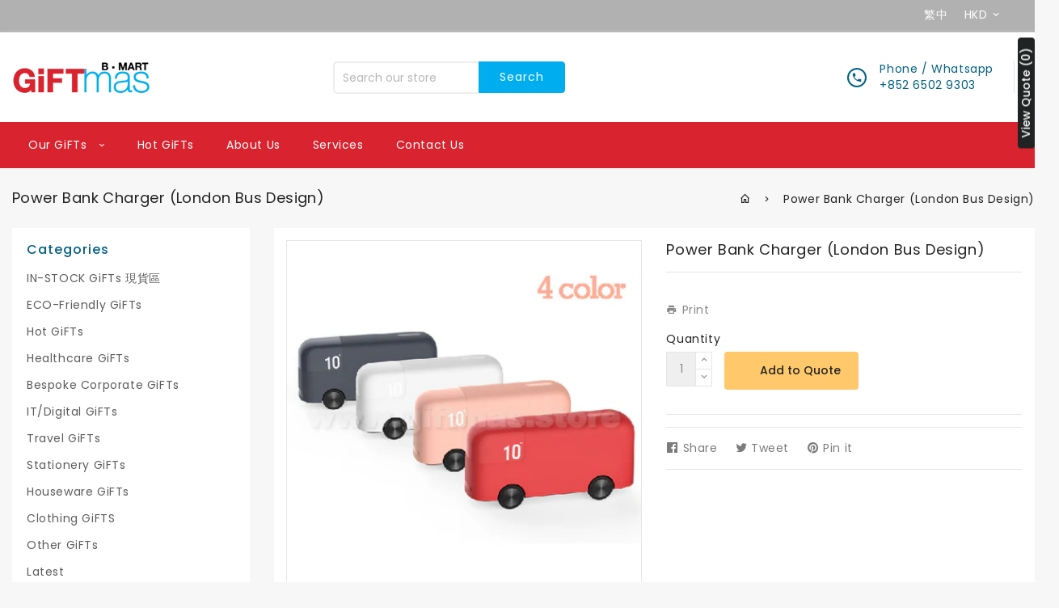

--- FILE ---
content_type: text/css
request_url: https://www.giftmas.store/cdn/shop/t/10/assets/timber.scss.css?v=14465217165312967551695018978
body_size: 51182
content:
.clearfix{*zoom: 1}.clearfix:after{content:"";display:table;clear:both}body{font-size:14px;letter-spacing:.6px;line-height:18px;font-family:Poppins}@font-face{font-family:icons;src:url(/cdn/shop/t/10/assets/icons.eot?v=140535130087659250491538994557);src:url(/cdn/shop/t/10/assets/icons.eot?v=140535130087659250491538994557#iefix) format("embedded-opentype"),url(/cdn/shop/t/10/assets/icons.woff?v=89299173617251080701538994375) format("woff"),url(/cdn/shop/t/10/assets/icons.ttf?v=131916117735039179681538994401) format("truetype"),url(/cdn/shop/t/10/assets/icons.svg?v=141162925024261341741538994615#timber-icons) format("svg");font-weight:400;font-style:normal}*,input,:before,:after{-webkit-box-sizing:border-box;-moz-box-sizing:border-box;box-sizing:border-box}article,aside,details,figcaption,figure,footer,header,hgroup,main,nav,section,summary{display:block}audio,canvas,progress,video{display:inline-block;vertical-align:baseline}input[type=number]::-webkit-inner-spin-button,input[type=number]::-webkit-outer-spin-button{height:auto}input[type=search]::-webkit-search-cancel-button,input[type=search]::-webkit-search-decoration{-webkit-appearance:none}.grid,.grid--rev,.grid--full,.grid-uniform{*zoom: 1}.grid:after,.grid--rev:after,.grid--full:after,.grid-uniform:after{content:"";display:table;clear:both}.grid-item.clear{clear:both}.grid,.grid--rev,.grid--full,.grid-uniform{list-style:none;padding:0;margin:0}.grid-item{float:left;min-height:1px;padding-left:15px;padding-right:15px;vertical-align:top;width:100%;-webkit-box-sizing:border-box;-moz-box-sizing:border-box;box-sizing:border-box}.grid-uniform.product-grid.col-main{margin:0}.products-grid-view.collections_masonry.shop_masonry{float:left;width:100%}.grid--rev{direction:rtl;text-align:left}.grid--rev>.grid-item{direction:ltr;text-align:left;float:right}.grid--full{margin-left:0}.grid--full>.grid-item{padding-left:0;padding-right:0}.one-whole{width:100%}.one-half{width:50%}.one-third{width:33.333%}.two-thirds{width:66.666%}.one-quarter{width:25%}.two-quarters{width:50%}.three-quarters{width:75%}.one-fifth{width:20%}.two-fifths{width:40%}.three-fifths{width:60%}.four-fifths{width:80%}.one-sixth{width:16.666%}.two-sixths{width:33.333%}.three-sixths{width:50%}.four-sixths{width:66.666%}.five-sixths{width:83.333%}.one-eighth{width:12.5%}.two-eighths{width:25%}.three-eighths{width:37.5%}.four-eighths{width:50%}.five-eighths{width:62.5%}.six-eighths{width:75%}.seven-eighths{width:87.5%}.one-tenth{width:10%}.two-tenths{width:20%}.three-tenths{width:30%}.four-tenths{width:40%}.five-tenths{width:50%}.six-tenths{width:60%}.seven-tenths{width:70%}.eight-tenths{width:80%}.nine-tenths{width:90%}.one-twelfth{width:8.333%}.two-twelfths{width:16.666%}.three-twelfths{width:25%}.four-twelfths{width:33.333%}.five-twelfths{width:41.666%}.six-twelfths{width:50%}.seven-twelfths{width:58.333%}.eight-twelfths{width:66.666%}.nine-twelfths{width:75%}.ten-twelfths{width:83.333%}.eleven-twelfths{width:91.666%}.show{display:block!important}.hide{display:none!important}.text-left{text-align:left!important}.text-right{text-align:right!important}.text-center{text-align:center!important}.left{float:left!important}.right{float:right!important}@media only screen and (max-width: 480px){.mobile--one-whole{width:100%}.mobile--one-half{width:50%}.mobile--one-third{width:33.333%}.mobile--two-thirds{width:66.666%}.mobile--one-quarter{width:25%}.mobile--two-quarters{width:50%}.mobile--three-quarters{width:75%}.mobile--one-fifth{width:20%}.mobile--two-fifths{width:40%}.mobile--three-fifths{width:60%}.mobile--four-fifths{width:80%}.mobile--one-sixth{width:16.666%}.mobile--two-sixths{width:33.333%}.mobile--three-sixths{width:50%}.mobile--four-sixths{width:66.666%}.mobile--five-sixths{width:83.333%}.mobile--one-eighth{width:12.5%}.mobile--two-eighths{width:25%}.mobile--three-eighths{width:37.5%}.mobile--four-eighths{width:50%}.mobile--five-eighths{width:62.5%}.mobile--six-eighths{width:75%}.mobile--seven-eighths{width:87.5%}.mobile--one-tenth{width:10%}.mobile--two-tenths{width:20%}.mobile--three-tenths{width:30%}.mobile--four-tenths{width:40%}.mobile--five-tenths{width:50%}.mobile--six-tenths{width:60%}.mobile--seven-tenths{width:70%}.mobile--eight-tenths{width:80%}.mobile--nine-tenths{width:90%}.mobile--one-twelfth{width:8.333%}.mobile--two-twelfths{width:16.666%}.mobile--three-twelfths{width:25%}.mobile--four-twelfths{width:33.333%}.mobile--five-twelfths{width:41.666%}.mobile--six-twelfths{width:50%}.mobile--seven-twelfths{width:58.333%}.mobile--eight-twelfths{width:66.666%}.mobile--nine-twelfths{width:75%}.mobile--ten-twelfths{width:83.333%}.mobile--eleven-twelfths{width:91.666%}.mobile--show{display:block!important}.mobile--hide{display:none!important}.mobile--text-left{text-align:left!important}.mobile--text-right{text-align:right!important}.mobile--text-center{text-align:center!important}.mobile--left{float:left!important}.mobile--right{float:right!important}.grid-uniform .mobile--one-half:nth-child(odd),.grid-uniform .mobile--one-third:nth-child(3n+1),.grid-uniform .mobile--one-quarter:nth-child(4n+1),.grid-uniform .mobile--one-fifth:nth-child(5n+1),.grid-uniform .mobile--one-sixth:nth-child(6n+1),.grid-uniform .mobile--two-sixths:nth-child(3n+1),.grid-uniform .mobile--three-sixths:nth-child(odd),.grid-uniform .mobile--two-eighths:nth-child(4n+1),.grid-uniform .mobile--four-eighths:nth-child(odd),.grid-uniform .mobile--five-tenths:nth-child(odd),.grid-uniform .mobile--one-twelfth:nth-child(12n+1),.grid-uniform .mobile--two-twelfths:nth-child(6n+1),.grid-uniform .mobile--three-twelfths:nth-child(4n+1),.grid-uniform .mobile--four-twelfths:nth-child(3n+1),.grid-uniform .mobile--six-twelfths:nth-child(odd){clear:both}}@media only screen and (max-width: 767px){.tablet--one-whole{width:100%}.tablet--one-half{width:50%}.tablet--one-third{width:33.333%}.tablet--two-thirds{width:66.666%}.tablet--one-quarter{width:25%}.tablet--two-quarters{width:50%}.tablet--three-quarters{width:75%}.tablet--one-fifth{width:20%}.tablet--two-fifths{width:40%}.tablet--three-fifths{width:60%}.tablet--four-fifths{width:80%}.tablet--one-sixth{width:16.666%}.tablet--two-sixths{width:33.333%}.tablet--three-sixths{width:50%}.tablet--four-sixths{width:66.666%}.tablet--five-sixths{width:83.333%}.tablet--one-eighth{width:12.5%}.tablet--two-eighths{width:25%}.tablet--three-eighths{width:37.5%}.tablet--four-eighths{width:50%}.tablet--five-eighths{width:62.5%}.tablet--six-eighths{width:75%}.tablet--seven-eighths{width:87.5%}.tablet--one-tenth{width:10%}.tablet--two-tenths{width:20%}.tablet--three-tenths{width:30%}.tablet--four-tenths{width:40%}.tablet--five-tenths{width:50%}.tablet--six-tenths{width:60%}.tablet--seven-tenths{width:70%}.tablet--eight-tenths{width:80%}.tablet--nine-tenths{width:90%}.tablet--one-twelfth{width:8.333%}.tablet--two-twelfths{width:16.666%}.tablet--three-twelfths{width:25%}.tablet--four-twelfths{width:33.333%}.tablet--five-twelfths{width:41.666%}.tablet--six-twelfths{width:50%}.tablet--seven-twelfths{width:58.333%}.tablet--eight-twelfths{width:66.666%}.tablet--nine-twelfths{width:75%}.tablet--ten-twelfths{width:83.333%}.tablet--eleven-twelfths{width:91.666%}.tablet--show{display:block!important}.tablet--hide{display:none!important}.tablet--text-left{text-align:left!important}.tablet--text-right{text-align:right!important}.tablet--text-center{text-align:center!important}.tablet--left{float:left!important}.tablet--right{float:right!important}.grid-uniform .tablet--one-half:nth-child(odd),.grid-uniform .tablet--one-third:nth-child(3n+1),.grid-uniform .tablet--one-quarter:nth-child(4n+1),.grid-uniform .tablet--one-fifth:nth-child(5n+1),.grid-uniform .tablet--one-sixth:nth-child(6n+1),.grid-uniform .tablet--two-sixths:nth-child(3n+1),.grid-uniform .tablet--three-sixths:nth-child(odd),.grid-uniform .tablet--two-eighths:nth-child(4n+1),.grid-uniform .tablet--four-eighths:nth-child(odd),.grid-uniform .tablet--five-tenths:nth-child(odd),.grid-uniform .tablet--one-twelfth:nth-child(12n+1),.grid-uniform .tablet--two-twelfths:nth-child(6n+1),.grid-uniform .tablet--three-twelfths:nth-child(4n+1),.grid-uniform .tablet--four-twelfths:nth-child(3n+1),.grid-uniform .tablet--six-twelfths:nth-child(odd){clear:both}}@media only screen and (max-width: 991px){.postlaptop--one-whole{width:100%}.postlaptop--one-half{width:50%}.postlaptop--one-third{width:33.333%}.postlaptop--two-thirds{width:66.666%}.postlaptop--one-quarter{width:25%}.postlaptop--two-quarters{width:50%}.postlaptop--three-quarters{width:75%}.postlaptop--one-fifth{width:20%}.postlaptop--two-fifths{width:40%}.postlaptop--three-fifths{width:60%}.postlaptop--four-fifths{width:80%}.postlaptop--one-sixth{width:16.666%}.postlaptop--two-sixths{width:33.333%}.postlaptop--three-sixths{width:50%}.postlaptop--four-sixths{width:66.666%}.postlaptop--five-sixths{width:83.333%}.postlaptop--one-eighth{width:12.5%}.postlaptop--two-eighths{width:25%}.postlaptop--three-eighths{width:37.5%}.postlaptop--four-eighths{width:50%}.postlaptop--five-eighths{width:62.5%}.postlaptop--six-eighths{width:75%}.postlaptop--seven-eighths{width:87.5%}.postlaptop--one-tenth{width:10%}.postlaptop--two-tenths{width:20%}.postlaptop--three-tenths{width:30%}.postlaptop--four-tenths{width:40%}.postlaptop--five-tenths{width:50%}.postlaptop--six-tenths{width:60%}.postlaptop--seven-tenths{width:70%}.postlaptop--eight-tenths{width:80%}.postlaptop--nine-tenths{width:90%}.postlaptop--one-twelfth{width:8.333%}.postlaptop--two-twelfths{width:16.666%}.postlaptop--three-twelfths{width:25%}.postlaptop--four-twelfths{width:33.333%}.postlaptop--five-twelfths{width:41.666%}.postlaptop--six-twelfths{width:50%}.postlaptop--seven-twelfths{width:58.333%}.postlaptop--eight-twelfths{width:66.666%}.postlaptop--nine-twelfths{width:75%}.postlaptop--ten-twelfths{width:83.333%}.postlaptop--eleven-twelfths{width:91.666%}.postlaptop--show{display:block!important}.postlaptop--hide{display:none!important}.postlaptop--text-left{text-align:left!important}.postlaptop--text-right{text-align:right!important}.postlaptop--text-center{text-align:center!important}.postlaptop--left{float:left!important}.postlaptop--right{float:right!important}.grid-uniform .postlaptop--one-half:nth-child(odd),.grid-uniform .postlaptop--one-third:nth-child(3n+1),.grid-uniform .postlaptop--one-quarter:nth-child(4n+1),.grid-uniform .postlaptop--one-fifth:nth-child(5n+1),.grid-uniform .postlaptop--one-sixth:nth-child(6n+1),.grid-uniform .postlaptop--two-sixths:nth-child(3n+1),.grid-uniform .postlaptop--three-sixths:nth-child(odd),.grid-uniform .postlaptop--two-eighths:nth-child(4n+1),.grid-uniform .postlaptop--four-eighths:nth-child(odd),.grid-uniform .postlaptop--five-tenths:nth-child(odd),.grid-uniform .postlaptop--one-twelfth:nth-child(12n+1),.grid-uniform .postlaptop--two-twelfths:nth-child(6n+1),.grid-uniform .postlaptop--three-twelfths:nth-child(4n+1),.grid-uniform .postlaptop--four-twelfths:nth-child(3n+1),.grid-uniform .postlaptop--six-twelfths:nth-child(odd){clear:both}}@media only screen and (min-width: 481px) and (max-width: 1024px){.medium--one-whole{width:100%}.medium--one-half{width:50%}.medium--one-third{width:33.333%}.medium--two-thirds{width:66.666%}.medium--one-quarter{width:25%}.medium--two-quarters{width:50%}.medium--three-quarters{width:75%}.medium--one-fifth{width:20%}.medium--two-fifths{width:40%}.medium--three-fifths{width:60%}.medium--four-fifths{width:80%}.medium--one-sixth{width:16.666%}.medium--two-sixths{width:33.333%}.medium--three-sixths{width:50%}.medium--four-sixths{width:66.666%}.medium--five-sixths{width:83.333%}.medium--one-eighth{width:12.5%}.medium--two-eighths{width:25%}.medium--three-eighths{width:37.5%}.medium--four-eighths{width:50%}.medium--five-eighths{width:62.5%}.medium--six-eighths{width:75%}.medium--seven-eighths{width:87.5%}.medium--one-tenth{width:10%}.medium--two-tenths{width:20%}.medium--three-tenths{width:30%}.medium--four-tenths{width:40%}.medium--five-tenths{width:50%}.medium--six-tenths{width:60%}.medium--seven-tenths{width:70%}.medium--eight-tenths{width:80%}.medium--nine-tenths{width:90%}.medium--one-twelfth{width:8.333%}.medium--two-twelfths{width:16.666%}.medium--three-twelfths{width:25%}.medium--four-twelfths{width:33.333%}.medium--five-twelfths{width:41.666%}.medium--six-twelfths{width:50%}.medium--seven-twelfths{width:58.333%}.medium--eight-twelfths{width:66.666%}.medium--nine-twelfths{width:75%}.medium--ten-twelfths{width:83.333%}.medium--eleven-twelfths{width:91.666%}.medium--show{display:block!important}.medium--hide{display:none!important}.medium--text-left{text-align:left!important}.medium--text-right{text-align:right!important}.medium--text-center{text-align:center!important}.medium--left{float:left!important}.medium--right{float:right!important}.grid-uniform .medium--one-half:nth-child(odd),.grid-uniform .medium--one-third:nth-child(3n+1),.grid-uniform .medium--one-quarter:nth-child(4n+1),.grid-uniform .medium--one-fifth:nth-child(5n+1),.grid-uniform .medium--one-sixth:nth-child(6n+1),.grid-uniform .medium--two-sixths:nth-child(3n+1),.grid-uniform .medium--three-sixths:nth-child(odd),.grid-uniform .medium--two-eighths:nth-child(4n+1),.grid-uniform .medium--four-eighths:nth-child(odd),.grid-uniform .medium--five-tenths:nth-child(odd),.grid-uniform .medium--one-twelfth:nth-child(12n+1),.grid-uniform .medium--two-twelfths:nth-child(6n+1),.grid-uniform .medium--three-twelfths:nth-child(4n+1),.grid-uniform .medium--four-twelfths:nth-child(3n+1),.grid-uniform .medium--six-twelfths:nth-child(odd){clear:both}}@media only screen and (max-width: 1024px){.medium-down--one-whole{width:100%}.medium-down--one-half{width:50%}.medium-down--one-third{width:33.333%}.medium-down--two-thirds{width:66.666%}.medium-down--one-quarter{width:25%}.medium-down--two-quarters{width:50%}.medium-down--three-quarters{width:75%}.medium-down--one-fifth{width:20%}.medium-down--two-fifths{width:40%}.medium-down--three-fifths{width:60%}.medium-down--four-fifths{width:80%}.medium-down--one-sixth{width:16.666%}.medium-down--two-sixths{width:33.333%}.medium-down--three-sixths{width:50%}.medium-down--four-sixths{width:66.666%}.medium-down--five-sixths{width:83.333%}.medium-down--one-eighth{width:12.5%}.medium-down--two-eighths{width:25%}.medium-down--three-eighths{width:37.5%}.medium-down--four-eighths{width:50%}.medium-down--five-eighths{width:62.5%}.medium-down--six-eighths{width:75%}.medium-down--seven-eighths{width:87.5%}.medium-down--one-tenth{width:10%}.medium-down--two-tenths{width:20%}.medium-down--three-tenths{width:30%}.medium-down--four-tenths{width:40%}.medium-down--five-tenths{width:50%}.medium-down--six-tenths{width:60%}.medium-down--seven-tenths{width:70%}.medium-down--eight-tenths{width:80%}.medium-down--nine-tenths{width:90%}.medium-down--one-twelfth{width:8.333%}.medium-down--two-twelfths{width:16.666%}.medium-down--three-twelfths{width:25%}.medium-down--four-twelfths{width:33.333%}.medium-down--five-twelfths{width:41.666%}.medium-down--six-twelfths{width:50%}.medium-down--seven-twelfths{width:58.333%}.medium-down--eight-twelfths{width:66.666%}.medium-down--nine-twelfths{width:75%}.medium-down--ten-twelfths{width:83.333%}.medium-down--eleven-twelfths{width:91.666%}.medium-down--show{display:block!important}.medium-down--hide{display:none!important}.medium-down--text-left{text-align:left!important}.medium-down--text-right{text-align:right!important}.medium-down--text-center{text-align:center!important}.medium-down--left{float:left!important}.medium-down--right{float:right!important}.grid-uniform .medium-down--one-half:nth-child(odd),.grid-uniform .medium-down--one-third:nth-child(3n+1),.grid-uniform .medium-down--one-quarter:nth-child(4n+1),.grid-uniform .medium-down--one-fifth:nth-child(5n+1),.grid-uniform .medium-down--one-sixth:nth-child(6n+1),.grid-uniform .medium-down--two-sixths:nth-child(3n+1),.grid-uniform .medium-down--three-sixths:nth-child(odd),.grid-uniform .medium-down--two-eighths:nth-child(4n+1),.grid-uniform .medium-down--four-eighths:nth-child(odd),.grid-uniform .medium-down--five-tenths:nth-child(odd),.grid-uniform .medium-down--one-twelfth:nth-child(12n+1),.grid-uniform .medium-down--two-twelfths:nth-child(6n+1),.grid-uniform .medium-down--three-twelfths:nth-child(4n+1),.grid-uniform .medium-down--four-twelfths:nth-child(3n+1),.grid-uniform .medium-down--six-twelfths:nth-child(odd){clear:both}}@media only screen and (min-width: 1200px){.desktop--one-whole{width:100%}.desktop--one-half{width:50%}.desktop--one-third{width:33.333%}.desktop--two-thirds{width:66.666%}.desktop--one-quarter{width:25%}.desktop--two-quarters{width:50%}.desktop--three-quarters{width:75%}.desktop--one-fifth{width:20%}.desktop--two-fifths{width:40%}.desktop--three-fifths{width:60%}.desktop--four-fifths{width:80%}.desktop--one-sixth{width:16.666%}.desktop--two-sixths{width:33.333%}.desktop--three-sixths{width:50%}.desktop--four-sixths{width:66.666%}.desktop--five-sixths{width:83.333%}.desktop--one-eighth{width:12.5%}.desktop--two-eighths{width:25%}.desktop--three-eighths{width:37.5%}.desktop--four-eighths{width:50%}.desktop--five-eighths{width:62.5%}.desktop--six-eighths{width:75%}.desktop--seven-eighths{width:87.5%}.desktop--one-tenth{width:10%}.desktop--two-tenths{width:20%}.desktop--three-tenths{width:30%}.desktop--four-tenths{width:40%}.desktop--five-tenths{width:50%}.desktop--six-tenths{width:60%}.desktop--seven-tenths{width:70%}.desktop--eight-tenths{width:80%}.desktop--nine-tenths{width:90%}.desktop--one-twelfth{width:8.333%}.desktop--two-twelfths{width:16.666%}.desktop--three-twelfths{width:25%}.desktop--four-twelfths{width:33.333%}.desktop--five-twelfths{width:41.666%}.desktop--six-twelfths{width:50%}.desktop--seven-twelfths{width:58.333%}.desktop--eight-twelfths{width:66.666%}.desktop--nine-twelfths{width:75%}.desktop--ten-twelfths{width:83.333%}.desktop--eleven-twelfths{width:91.666%}.desktop--show{display:block!important}.desktop--hide{display:none!important}.desktop--text-left{text-align:left!important}.desktop--text-right{text-align:right!important}.desktop--text-center{text-align:center!important}.desktop--left{float:left!important}.desktop--right{float:right!important}.grid-uniform .desktop--one-half:nth-child(odd),.grid-uniform .desktop--one-third:nth-child(3n+1),.grid-uniform .desktop--one-quarter:nth-child(4n+1),.grid-uniform .desktop--one-fifth:nth-child(5n+1),.grid-uniform .desktop--one-sixth:nth-child(6n+1),.grid-uniform .desktop--two-sixths:nth-child(3n+1),.grid-uniform .desktop--three-sixths:nth-child(odd),.grid-uniform .desktop--two-eighths:nth-child(4n+1),.grid-uniform .desktop--four-eighths:nth-child(odd),.grid-uniform .desktop--five-tenths:nth-child(odd),.grid-uniform .desktop--one-twelfth:nth-child(12n+1),.grid-uniform .desktop--two-twelfths:nth-child(6n+1),.grid-uniform .desktop--three-twelfths:nth-child(4n+1),.grid-uniform .desktop--four-twelfths:nth-child(3n+1),.grid-uniform .desktop--six-twelfths:nth-child(odd){clear:both}}@media only screen and (max-width: 1200px){.desktopsmall--one-whole{width:100%}.desktopsmall--one-half{width:50%}.desktopsmall--one-third{width:33.333%}.desktopsmall--two-thirds{width:66.666%}.desktopsmall--one-quarter{width:25%}.desktopsmall--two-quarters{width:50%}.desktopsmall--three-quarters{width:75%}.desktopsmall--one-fifth{width:20%}.desktopsmall--two-fifths{width:40%}.desktopsmall--three-fifths{width:60%}.desktopsmall--four-fifths{width:80%}.desktopsmall--one-sixth{width:16.666%}.desktopsmall--two-sixths{width:33.333%}.desktopsmall--three-sixths{width:50%}.desktopsmall--four-sixths{width:66.666%}.desktopsmall--five-sixths{width:83.333%}.desktopsmall--one-eighth{width:12.5%}.desktopsmall--two-eighths{width:25%}.desktopsmall--three-eighths{width:37.5%}.desktopsmall--four-eighths{width:50%}.desktopsmall--five-eighths{width:62.5%}.desktopsmall--six-eighths{width:75%}.desktopsmall--seven-eighths{width:87.5%}.desktopsmall--one-tenth{width:10%}.desktopsmall--two-tenths{width:20%}.desktopsmall--three-tenths{width:30%}.desktopsmall--four-tenths{width:40%}.desktopsmall--five-tenths{width:50%}.desktopsmall--six-tenths{width:60%}.desktopsmall--seven-tenths{width:70%}.desktopsmall--eight-tenths{width:80%}.desktopsmall--nine-tenths{width:90%}.desktopsmall--one-twelfth{width:8.333%}.desktopsmall--two-twelfths{width:16.666%}.desktopsmall--three-twelfths{width:25%}.desktopsmall--four-twelfths{width:33.333%}.desktopsmall--five-twelfths{width:41.666%}.desktopsmall--six-twelfths{width:50%}.desktopsmall--seven-twelfths{width:58.333%}.desktopsmall--eight-twelfths{width:66.666%}.desktopsmall--nine-twelfths{width:75%}.desktopsmall--ten-twelfths{width:83.333%}.desktopsmall--eleven-twelfths{width:91.666%}.desktopsmall--show{display:block!important}.desktopsmall--hide{display:none!important}.desktopsmall--text-left{text-align:left!important}.desktopsmall--text-right{text-align:right!important}.desktopsmall--text-center{text-align:center!important}.desktopsmall--left{float:left!important}.desktopsmall--right{float:right!important}.grid-uniform .desktopsmall--one-half:nth-child(odd),.grid-uniform .desktopsmall--one-third:nth-child(3n+1),.grid-uniform .desktopsmall--one-quarter:nth-child(4n+1),.grid-uniform .desktopsmall--one-fifth:nth-child(5n+1),.grid-uniform .desktopsmall--one-sixth:nth-child(6n+1),.grid-uniform .desktopsmall--two-sixths:nth-child(3n+1),.grid-uniform .desktopsmall--three-sixths:nth-child(odd),.grid-uniform .desktopsmall--two-eighths:nth-child(4n+1),.grid-uniform .desktopsmall--four-eighths:nth-child(odd),.grid-uniform .desktopsmall--five-tenths:nth-child(odd),.grid-uniform .desktopsmall--one-twelfth:nth-child(12n+1),.grid-uniform .desktopsmall--two-twelfths:nth-child(6n+1),.grid-uniform .desktopsmall--three-twelfths:nth-child(4n+1),.grid-uniform .desktopsmall--four-twelfths:nth-child(3n+1),.grid-uniform .desktopsmall--six-twelfths:nth-child(odd){clear:both}}@media only screen and (min-width: 1025px){.large--one-whole{width:100%}.large--one-half{width:50%}.large--one-third{width:33.333%}.large--two-thirds{width:66.666%}.large--one-quarter{width:25%}.large--two-quarters{width:50%}.large--three-quarters{width:75%}.large--one-fifth{width:20%}.large--two-fifths{width:40%}.large--three-fifths{width:60%}.large--four-fifths{width:80%}.large--one-sixth{width:16.666%}.large--two-sixths{width:33.333%}.large--three-sixths{width:50%}.large--four-sixths{width:66.666%}.large--five-sixths{width:83.333%}.large--one-eighth{width:12.5%}.large--two-eighths{width:25%}.large--three-eighths{width:37.5%}.large--four-eighths{width:50%}.large--five-eighths{width:62.5%}.large--six-eighths{width:75%}.large--seven-eighths{width:87.5%}.large--one-tenth{width:10%}.large--two-tenths{width:20%}.large--three-tenths{width:30%}.large--four-tenths{width:40%}.large--five-tenths{width:50%}.large--six-tenths{width:60%}.large--seven-tenths{width:70%}.large--eight-tenths{width:80%}.large--nine-tenths{width:90%}.large--one-twelfth{width:8.333%}.large--two-twelfths{width:16.666%}.large--three-twelfths{width:25%}.large--four-twelfths{width:33.333%}.large--five-twelfths{width:41.666%}.large--six-twelfths{width:50%}.large--seven-twelfths{width:58.333%}.large--eight-twelfths{width:66.666%}.large--nine-twelfths{width:75%}.large--ten-twelfths{width:83.333%}.large--eleven-twelfths{width:91.666%}.large--show{display:block!important}.large--hide{display:none!important}.large--text-left{text-align:left!important}.large--text-right{text-align:right!important}.large--text-center{text-align:center!important}.large--left{float:left!important}.large--right{float:right!important}.grid-uniform .large--one-half:nth-child(odd),.grid-uniform .large--one-third:nth-child(3n+1),.grid-uniform .large--one-quarter:nth-child(4n+1),.grid-uniform .large--one-fifth:nth-child(5n+1),.grid-uniform .large--one-sixth:nth-child(6n+1),.grid-uniform .large--two-sixths:nth-child(3n+1),.grid-uniform .large--three-sixths:nth-child(odd),.grid-uniform .large--two-eighths:nth-child(4n+1),.grid-uniform .large--four-eighths:nth-child(odd),.grid-uniform .large--five-tenths:nth-child(odd),.grid-uniform .large--one-twelfth:nth-child(12n+1),.grid-uniform .large--two-twelfths:nth-child(6n+1),.grid-uniform .large--three-twelfths:nth-child(4n+1),.grid-uniform .large--four-twelfths:nth-child(3n+1),.grid-uniform .large--six-twelfths:nth-child(odd){clear:both}}@media only screen and (max-width: 1199px){.laptop--one-whole{width:100%}.laptop--one-half{width:50%}.laptop--one-third{width:33.333%}.laptop--two-thirds{width:66.666%}.laptop--one-quarter{width:25%}.laptop--two-quarters{width:50%}.laptop--three-quarters{width:75%}.laptop--one-fifth{width:20%}.laptop--two-fifths{width:40%}.laptop--three-fifths{width:60%}.laptop--four-fifths{width:80%}.laptop--one-sixth{width:16.666%}.laptop--two-sixths{width:33.333%}.laptop--three-sixths{width:50%}.laptop--four-sixths{width:66.666%}.laptop--five-sixths{width:83.333%}.laptop--one-eighth{width:12.5%}.laptop--two-eighths{width:25%}.laptop--three-eighths{width:37.5%}.laptop--four-eighths{width:50%}.laptop--five-eighths{width:62.5%}.laptop--six-eighths{width:75%}.laptop--seven-eighths{width:87.5%}.laptop--one-tenth{width:10%}.laptop--two-tenths{width:20%}.laptop--three-tenths{width:30%}.laptop--four-tenths{width:40%}.laptop--five-tenths{width:50%}.laptop--six-tenths{width:60%}.laptop--seven-tenths{width:70%}.laptop--eight-tenths{width:80%}.laptop--nine-tenths{width:90%}.laptop--one-twelfth{width:8.333%}.laptop--two-twelfths{width:16.666%}.laptop--three-twelfths{width:25%}.laptop--four-twelfths{width:33.333%}.laptop--five-twelfths{width:41.666%}.laptop--six-twelfths{width:50%}.laptop--seven-twelfths{width:58.333%}.laptop--eight-twelfths{width:66.666%}.laptop--nine-twelfths{width:75%}.laptop--ten-twelfths{width:83.333%}.laptop--eleven-twelfths{width:91.666%}.laptop--show{display:block!important}.laptop--hide{display:none!important}.laptop--text-left{text-align:left!important}.laptop--text-right{text-align:right!important}.laptop--text-center{text-align:center!important}.laptop--left{float:left!important}.laptop--right{float:right!important}.grid-uniform .laptop--one-half:nth-child(odd),.grid-uniform .laptop--one-third:nth-child(3n+1),.grid-uniform .laptop--one-quarter:nth-child(4n+1),.grid-uniform .laptop--one-fifth:nth-child(5n+1),.grid-uniform .laptop--one-sixth:nth-child(6n+1),.grid-uniform .laptop--two-sixths:nth-child(3n+1),.grid-uniform .laptop--three-sixths:nth-child(odd),.grid-uniform .laptop--two-eighths:nth-child(4n+1),.grid-uniform .laptop--four-eighths:nth-child(odd),.grid-uniform .laptop--five-tenths:nth-child(odd),.grid-uniform .laptop--one-twelfth:nth-child(12n+1),.grid-uniform .laptop--two-twelfths:nth-child(6n+1),.grid-uniform .laptop--three-twelfths:nth-child(4n+1),.grid-uniform .laptop--four-twelfths:nth-child(3n+1),.grid-uniform .laptop--six-twelfths:nth-child(odd){clear:both}}@media only screen and (max-width: 992px){.laptopsmall--one-whole{width:100%}.laptopsmall--one-half{width:50%}.laptopsmall--one-third{width:33.333%}.laptopsmall--two-thirds{width:66.666%}.laptopsmall--one-quarter{width:25%}.laptopsmall--two-quarters{width:50%}.laptopsmall--three-quarters{width:75%}.laptopsmall--one-fifth{width:20%}.laptopsmall--two-fifths{width:40%}.laptopsmall--three-fifths{width:60%}.laptopsmall--four-fifths{width:80%}.laptopsmall--one-sixth{width:16.666%}.laptopsmall--two-sixths{width:33.333%}.laptopsmall--three-sixths{width:50%}.laptopsmall--four-sixths{width:66.666%}.laptopsmall--five-sixths{width:83.333%}.laptopsmall--one-eighth{width:12.5%}.laptopsmall--two-eighths{width:25%}.laptopsmall--three-eighths{width:37.5%}.laptopsmall--four-eighths{width:50%}.laptopsmall--five-eighths{width:62.5%}.laptopsmall--six-eighths{width:75%}.laptopsmall--seven-eighths{width:87.5%}.laptopsmall--one-tenth{width:10%}.laptopsmall--two-tenths{width:20%}.laptopsmall--three-tenths{width:30%}.laptopsmall--four-tenths{width:40%}.laptopsmall--five-tenths{width:50%}.laptopsmall--six-tenths{width:60%}.laptopsmall--seven-tenths{width:70%}.laptopsmall--eight-tenths{width:80%}.laptopsmall--nine-tenths{width:90%}.laptopsmall--one-twelfth{width:8.333%}.laptopsmall--two-twelfths{width:16.666%}.laptopsmall--three-twelfths{width:25%}.laptopsmall--four-twelfths{width:33.333%}.laptopsmall--five-twelfths{width:41.666%}.laptopsmall--six-twelfths{width:50%}.laptopsmall--seven-twelfths{width:58.333%}.laptopsmall--eight-twelfths{width:66.666%}.laptopsmall--nine-twelfths{width:75%}.laptopsmall--ten-twelfths{width:83.333%}.laptopsmall--eleven-twelfths{width:91.666%}.laptopsmall--show{display:block!important}.laptopsmall--hide{display:none!important}.laptopsmall--text-left{text-align:left!important}.laptopsmall--text-right{text-align:right!important}.laptopsmall--text-center{text-align:center!important}.laptopsmall--left{float:left!important}.laptopsmall--right{float:right!important}.grid-uniform .laptopsmall--one-half:nth-child(odd),.grid-uniform .laptopsmall--one-third:nth-child(3n+1),.grid-uniform .laptopsmall--one-quarter:nth-child(4n+1),.grid-uniform .laptopsmall--one-fifth:nth-child(5n+1),.grid-uniform .laptopsmall--one-sixth:nth-child(6n+1),.grid-uniform .laptopsmall--two-sixths:nth-child(3n+1),.grid-uniform .laptopsmall--three-sixths:nth-child(odd),.grid-uniform .laptopsmall--two-eighths:nth-child(4n+1),.grid-uniform .laptopsmall--four-eighths:nth-child(odd),.grid-uniform .laptopsmall--five-tenths:nth-child(odd),.grid-uniform .laptopsmall--one-twelfth:nth-child(12n+1),.grid-uniform .laptopsmall--two-twelfths:nth-child(6n+1),.grid-uniform .laptopsmall--three-twelfths:nth-child(4n+1),.grid-uniform .laptopsmall--four-twelfths:nth-child(3n+1),.grid-uniform .laptopsmall--six-twelfths:nth-child(odd){clear:both}}@media only screen and (max-width: 768px){.prelaptop--one-whole{width:100%}.prelaptop--one-half{width:50%}.prelaptop--one-third{width:33.333%}.prelaptop--two-thirds{width:66.666%}.prelaptop--one-quarter{width:25%}.prelaptop--two-quarters{width:50%}.prelaptop--three-quarters{width:75%}.prelaptop--one-fifth{width:20%}.prelaptop--two-fifths{width:40%}.prelaptop--three-fifths{width:60%}.prelaptop--four-fifths{width:80%}.prelaptop--one-sixth{width:16.666%}.prelaptop--two-sixths{width:33.333%}.prelaptop--three-sixths{width:50%}.prelaptop--four-sixths{width:66.666%}.prelaptop--five-sixths{width:83.333%}.prelaptop--one-eighth{width:12.5%}.prelaptop--two-eighths{width:25%}.prelaptop--three-eighths{width:37.5%}.prelaptop--four-eighths{width:50%}.prelaptop--five-eighths{width:62.5%}.prelaptop--six-eighths{width:75%}.prelaptop--seven-eighths{width:87.5%}.prelaptop--one-tenth{width:10%}.prelaptop--two-tenths{width:20%}.prelaptop--three-tenths{width:30%}.prelaptop--four-tenths{width:40%}.prelaptop--five-tenths{width:50%}.prelaptop--six-tenths{width:60%}.prelaptop--seven-tenths{width:70%}.prelaptop--eight-tenths{width:80%}.prelaptop--nine-tenths{width:90%}.prelaptop--one-twelfth{width:8.333%}.prelaptop--two-twelfths{width:16.666%}.prelaptop--three-twelfths{width:25%}.prelaptop--four-twelfths{width:33.333%}.prelaptop--five-twelfths{width:41.666%}.prelaptop--six-twelfths{width:50%}.prelaptop--seven-twelfths{width:58.333%}.prelaptop--eight-twelfths{width:66.666%}.prelaptop--nine-twelfths{width:75%}.prelaptop--ten-twelfths{width:83.333%}.prelaptop--eleven-twelfths{width:91.666%}.prelaptop--show{display:block!important}.prelaptop--hide{display:none!important}.prelaptop--text-left{text-align:left!important}.prelaptop--text-right{text-align:right!important}.prelaptop--text-center{text-align:center!important}.prelaptop--left{float:left!important}.prelaptop--right{float:right!important}.grid-uniform .prelaptop--one-half:nth-child(odd),.grid-uniform .prelaptop--one-third:nth-child(3n+1),.grid-uniform .prelaptop--one-quarter:nth-child(4n+1),.grid-uniform .prelaptop--one-fifth:nth-child(5n+1),.grid-uniform .prelaptop--one-sixth:nth-child(6n+1),.grid-uniform .prelaptop--two-sixths:nth-child(3n+1),.grid-uniform .prelaptop--three-sixths:nth-child(odd),.grid-uniform .prelaptop--two-eighths:nth-child(4n+1),.grid-uniform .prelaptop--four-eighths:nth-child(odd),.grid-uniform .prelaptop--five-tenths:nth-child(odd),.grid-uniform .prelaptop--one-twelfth:nth-child(12n+1),.grid-uniform .prelaptop--two-twelfths:nth-child(6n+1),.grid-uniform .prelaptop--three-twelfths:nth-child(4n+1),.grid-uniform .prelaptop--four-twelfths:nth-child(3n+1),.grid-uniform .prelaptop--six-twelfths:nth-child(odd){clear:both}}@media only screen and (max-width: 481px){.pretablet--one-whole{width:100%}.pretablet--one-half{width:50%}.pretablet--one-third{width:33.333%}.pretablet--two-thirds{width:66.666%}.pretablet--one-quarter{width:25%}.pretablet--two-quarters{width:50%}.pretablet--three-quarters{width:75%}.pretablet--one-fifth{width:20%}.pretablet--two-fifths{width:40%}.pretablet--three-fifths{width:60%}.pretablet--four-fifths{width:80%}.pretablet--one-sixth{width:16.666%}.pretablet--two-sixths{width:33.333%}.pretablet--three-sixths{width:50%}.pretablet--four-sixths{width:66.666%}.pretablet--five-sixths{width:83.333%}.pretablet--one-eighth{width:12.5%}.pretablet--two-eighths{width:25%}.pretablet--three-eighths{width:37.5%}.pretablet--four-eighths{width:50%}.pretablet--five-eighths{width:62.5%}.pretablet--six-eighths{width:75%}.pretablet--seven-eighths{width:87.5%}.pretablet--one-tenth{width:10%}.pretablet--two-tenths{width:20%}.pretablet--three-tenths{width:30%}.pretablet--four-tenths{width:40%}.pretablet--five-tenths{width:50%}.pretablet--six-tenths{width:60%}.pretablet--seven-tenths{width:70%}.pretablet--eight-tenths{width:80%}.pretablet--nine-tenths{width:90%}.pretablet--one-twelfth{width:8.333%}.pretablet--two-twelfths{width:16.666%}.pretablet--three-twelfths{width:25%}.pretablet--four-twelfths{width:33.333%}.pretablet--five-twelfths{width:41.666%}.pretablet--six-twelfths{width:50%}.pretablet--seven-twelfths{width:58.333%}.pretablet--eight-twelfths{width:66.666%}.pretablet--nine-twelfths{width:75%}.pretablet--ten-twelfths{width:83.333%}.pretablet--eleven-twelfths{width:91.666%}.pretablet--show{display:block!important}.pretablet--hide{display:none!important}.pretablet--text-left{text-align:left!important}.pretablet--text-right{text-align:right!important}.pretablet--text-center{text-align:center!important}.pretablet--left{float:left!important}.pretablet--right{float:right!important}.grid-uniform .pretablet--one-half:nth-child(odd),.grid-uniform .pretablet--one-third:nth-child(3n+1),.grid-uniform .pretablet--one-quarter:nth-child(4n+1),.grid-uniform .pretablet--one-fifth:nth-child(5n+1),.grid-uniform .pretablet--one-sixth:nth-child(6n+1),.grid-uniform .pretablet--two-sixths:nth-child(3n+1),.grid-uniform .pretablet--three-sixths:nth-child(odd),.grid-uniform .pretablet--two-eighths:nth-child(4n+1),.grid-uniform .pretablet--four-eighths:nth-child(odd),.grid-uniform .pretablet--five-tenths:nth-child(odd),.grid-uniform .pretablet--one-twelfth:nth-child(12n+1),.grid-uniform .pretablet--two-twelfths:nth-child(6n+1),.grid-uniform .pretablet--three-twelfths:nth-child(4n+1),.grid-uniform .pretablet--four-twelfths:nth-child(3n+1),.grid-uniform .pretablet--six-twelfths:nth-child(odd){clear:both}}@media only screen and (max-width: 320px){.premobile--one-whole{width:100%}.premobile--one-half{width:50%}.premobile--one-third{width:33.333%}.premobile--two-thirds{width:66.666%}.premobile--one-quarter{width:25%}.premobile--two-quarters{width:50%}.premobile--three-quarters{width:75%}.premobile--one-fifth{width:20%}.premobile--two-fifths{width:40%}.premobile--three-fifths{width:60%}.premobile--four-fifths{width:80%}.premobile--one-sixth{width:16.666%}.premobile--two-sixths{width:33.333%}.premobile--three-sixths{width:50%}.premobile--four-sixths{width:66.666%}.premobile--five-sixths{width:83.333%}.premobile--one-eighth{width:12.5%}.premobile--two-eighths{width:25%}.premobile--three-eighths{width:37.5%}.premobile--four-eighths{width:50%}.premobile--five-eighths{width:62.5%}.premobile--six-eighths{width:75%}.premobile--seven-eighths{width:87.5%}.premobile--one-tenth{width:10%}.premobile--two-tenths{width:20%}.premobile--three-tenths{width:30%}.premobile--four-tenths{width:40%}.premobile--five-tenths{width:50%}.premobile--six-tenths{width:60%}.premobile--seven-tenths{width:70%}.premobile--eight-tenths{width:80%}.premobile--nine-tenths{width:90%}.premobile--one-twelfth{width:8.333%}.premobile--two-twelfths{width:16.666%}.premobile--three-twelfths{width:25%}.premobile--four-twelfths{width:33.333%}.premobile--five-twelfths{width:41.666%}.premobile--six-twelfths{width:50%}.premobile--seven-twelfths{width:58.333%}.premobile--eight-twelfths{width:66.666%}.premobile--nine-twelfths{width:75%}.premobile--ten-twelfths{width:83.333%}.premobile--eleven-twelfths{width:91.666%}.premobile--show{display:block!important}.premobile--hide{display:none!important}.premobile--text-left{text-align:left!important}.premobile--text-right{text-align:right!important}.premobile--text-center{text-align:center!important}.premobile--left{float:left!important}.premobile--right{float:right!important}.grid-uniform .premobile--one-half:nth-child(odd),.grid-uniform .premobile--one-third:nth-child(3n+1),.grid-uniform .premobile--one-quarter:nth-child(4n+1),.grid-uniform .premobile--one-fifth:nth-child(5n+1),.grid-uniform .premobile--one-sixth:nth-child(6n+1),.grid-uniform .premobile--two-sixths:nth-child(3n+1),.grid-uniform .premobile--three-sixths:nth-child(odd),.grid-uniform .premobile--two-eighths:nth-child(4n+1),.grid-uniform .premobile--four-eighths:nth-child(odd),.grid-uniform .premobile--five-tenths:nth-child(odd),.grid-uniform .premobile--one-twelfth:nth-child(12n+1),.grid-uniform .premobile--two-twelfths:nth-child(6n+1),.grid-uniform .premobile--three-twelfths:nth-child(4n+1),.grid-uniform .premobile--four-twelfths:nth-child(3n+1),.grid-uniform .premobile--six-twelfths:nth-child(odd){clear:both}}[class*=push--]{position:relative}.push--one-whole{left:100%}.push--one-half{left:50%}.push--one-third{left:33.333%}.push--two-thirds{left:66.666%}.push--one-quarter{left:25%}.push--two-quarters{left:50%}.push--three-quarters{left:75%}.push--one-fifth{left:20%}.push--two-fifths{left:40%}.push--three-fifths{left:60%}.push--four-fifths{left:80%}.push--one-sixth{left:16.666%}.push--two-sixths{left:33.333%}.push--three-sixths{left:50%}.push--four-sixths{left:66.666%}.push--five-sixths{left:83.333%}.push--one-eighth{left:12.5%}.push--two-eighths{left:25%}.push--three-eighths{left:37.5%}.push--four-eighths{left:50%}.push--five-eighths{left:62.5%}.push--six-eighths{left:75%}.push--seven-eighths{left:87.5%}.push--one-tenth{left:10%}.push--two-tenths{left:20%}.push--three-tenths{left:30%}.push--four-tenths{left:40%}.push--five-tenths{left:50%}.push--six-tenths{left:60%}.push--seven-tenths{left:70%}.push--eight-tenths{left:80%}.push--nine-tenths{left:90%}.push--one-twelfth{left:8.333%}.push--two-twelfths{left:16.666%}.push--three-twelfths{left:25%}.push--four-twelfths{left:33.333%}.push--five-twelfths{left:41.666%}.push--six-twelfths{left:50%}.push--seven-twelfths{left:58.333%}.push--eight-twelfths{left:66.666%}.push--nine-twelfths{left:75%}.push--ten-twelfths{left:83.333%}.push--eleven-twelfths{left:91.666%}@media only screen and (min-width: 481px) and (max-width: 1024px){.push--medium--one-whole{left:100%}.push--medium--one-half{left:50%}.push--medium--one-third{left:33.333%}.push--medium--two-thirds{left:66.666%}.push--medium--one-quarter{left:25%}.push--medium--two-quarters{left:50%}.push--medium--three-quarters{left:75%}.push--medium--one-fifth{left:20%}.push--medium--two-fifths{left:40%}.push--medium--three-fifths{left:60%}.push--medium--four-fifths{left:80%}.push--medium--one-sixth{left:16.666%}.push--medium--two-sixths{left:33.333%}.push--medium--three-sixths{left:50%}.push--medium--four-sixths{left:66.666%}.push--medium--five-sixths{left:83.333%}.push--medium--one-eighth{left:12.5%}.push--medium--two-eighths{left:25%}.push--medium--three-eighths{left:37.5%}.push--medium--four-eighths{left:50%}.push--medium--five-eighths{left:62.5%}.push--medium--six-eighths{left:75%}.push--medium--seven-eighths{left:87.5%}.push--medium--one-tenth{left:10%}.push--medium--two-tenths{left:20%}.push--medium--three-tenths{left:30%}.push--medium--four-tenths{left:40%}.push--medium--five-tenths{left:50%}.push--medium--six-tenths{left:60%}.push--medium--seven-tenths{left:70%}.push--medium--eight-tenths{left:80%}.push--medium--nine-tenths{left:90%}.push--medium--one-twelfth{left:8.333%}.push--medium--two-twelfths{left:16.666%}.push--medium--three-twelfths{left:25%}.push--medium--four-twelfths{left:33.333%}.push--medium--five-twelfths{left:41.666%}.push--medium--six-twelfths{left:50%}.push--medium--seven-twelfths{left:58.333%}.push--medium--eight-twelfths{left:66.666%}.push--medium--nine-twelfths{left:75%}.push--medium--ten-twelfths{left:83.333%}.push--medium--eleven-twelfths{left:91.666%}}@media only screen and (max-width: 1024px){.push--medium-down--one-whole{left:100%}.push--medium-down--one-half{left:50%}.push--medium-down--one-third{left:33.333%}.push--medium-down--two-thirds{left:66.666%}.push--medium-down--one-quarter{left:25%}.push--medium-down--two-quarters{left:50%}.push--medium-down--three-quarters{left:75%}.push--medium-down--one-fifth{left:20%}.push--medium-down--two-fifths{left:40%}.push--medium-down--three-fifths{left:60%}.push--medium-down--four-fifths{left:80%}.push--medium-down--one-sixth{left:16.666%}.push--medium-down--two-sixths{left:33.333%}.push--medium-down--three-sixths{left:50%}.push--medium-down--four-sixths{left:66.666%}.push--medium-down--five-sixths{left:83.333%}.push--medium-down--one-eighth{left:12.5%}.push--medium-down--two-eighths{left:25%}.push--medium-down--three-eighths{left:37.5%}.push--medium-down--four-eighths{left:50%}.push--medium-down--five-eighths{left:62.5%}.push--medium-down--six-eighths{left:75%}.push--medium-down--seven-eighths{left:87.5%}.push--medium-down--one-tenth{left:10%}.push--medium-down--two-tenths{left:20%}.push--medium-down--three-tenths{left:30%}.push--medium-down--four-tenths{left:40%}.push--medium-down--five-tenths{left:50%}.push--medium-down--six-tenths{left:60%}.push--medium-down--seven-tenths{left:70%}.push--medium-down--eight-tenths{left:80%}.push--medium-down--nine-tenths{left:90%}.push--medium-down--one-twelfth{left:8.333%}.push--medium-down--two-twelfths{left:16.666%}.push--medium-down--three-twelfths{left:25%}.push--medium-down--four-twelfths{left:33.333%}.push--medium-down--five-twelfths{left:41.666%}.push--medium-down--six-twelfths{left:50%}.push--medium-down--seven-twelfths{left:58.333%}.push--medium-down--eight-twelfths{left:66.666%}.push--medium-down--nine-twelfths{left:75%}.push--medium-down--ten-twelfths{left:83.333%}.push--medium-down--eleven-twelfths{left:91.666%}}@media only screen and (min-width: 1025px){.push--large--one-whole{left:100%}.push--large--one-half{left:50%}.push--large--one-third{left:33.333%}.push--large--two-thirds{left:66.666%}.push--large--one-quarter{left:25%}.push--large--two-quarters{left:50%}.push--large--three-quarters{left:75%}.push--large--one-fifth{left:20%}.push--large--two-fifths{left:40%}.push--large--three-fifths{left:60%}.push--large--four-fifths{left:80%}.push--large--one-sixth{left:16.666%}.push--large--two-sixths{left:33.333%}.push--large--three-sixths{left:50%}.push--large--four-sixths{left:66.666%}.push--large--five-sixths{left:83.333%}.push--large--one-eighth{left:12.5%}.push--large--two-eighths{left:25%}.push--large--three-eighths{left:37.5%}.push--large--four-eighths{left:50%}.push--large--five-eighths{left:62.5%}.push--large--six-eighths{left:75%}.push--large--seven-eighths{left:87.5%}.push--large--one-tenth{left:10%}.push--large--two-tenths{left:20%}.push--large--three-tenths{left:30%}.push--large--four-tenths{left:40%}.push--large--five-tenths{left:50%}.push--large--six-tenths{left:60%}.push--large--seven-tenths{left:70%}.push--large--eight-tenths{left:80%}.push--large--nine-tenths{left:90%}.push--large--one-twelfth{left:8.333%}.push--large--two-twelfths{left:16.666%}.push--large--three-twelfths{left:25%}.push--large--four-twelfths{left:33.333%}.push--large--five-twelfths{left:41.666%}.push--large--six-twelfths{left:50%}.push--large--seven-twelfths{left:58.333%}.push--large--eight-twelfths{left:66.666%}.push--large--nine-twelfths{left:75%}.push--large--ten-twelfths{left:83.333%}.push--large--eleven-twelfths{left:91.666%}}@media (min-width: 1600px){.container{width:1280px}}@media (min-width: 1201px) and (max-width: 1600px){.container{width:1295px}}h1,.h1,h2,.h2,h3,.h3,h4,.h4,h5,.h5,h6,.h6{color:#232323;font-weight:400}.site-nav,.nav-secondary,.article-pagination,.product-pagination,.tag,.blog__name,.collection-title,.blog-post-single .meta,.blog-post .meta{text-transform:uppercase}.placeholder-svg,.icon--placeholder{display:block;fill:#88888859;background-color:#8888880d;width:100%;height:100%;max-width:100%;max-height:100%;border:1px solid rgba(136,136,136,.15)}.collection-grid .placeholder-svg{max-height:515px;max-width:515px;margin:0 auto}.input-group.password__input-group{border:none;border-collapse:separate;display:table;position:relative;float:none;margin:0 auto;width:500px}.image-bar__content .placeholder-image{position:absolute;top:0;left:0}@media screen and (min-width: 1025px){.flexslider .placeholder-svg{height:402px}}.grid-link__image-centered .placeholder-svg{height:initial;max-height:initial}.feature-row{display:-webkit-flex;display:-ms-flexbox;display:flex;width:100%;-webkit-justify-content:space-between;-ms-justify-content:space-between;justify-content:space-between;-ms-flex-align:center;-webkit-align-items:center;-moz-align-items:center;-ms-align-items:center;-o-align-items:center;align-items:center}@media screen and (max-width: 1024px){.feature-row{-webkit-flex-direction:column;-moz-flex-direction:column;-ms-flex-direction:column;flex-direction:column}}.feature-row__item{-webkit-flex:0 1 50%;-moz-flex:0 1 50%;-ms-flex:0 1 50%;flex:0 1 50%}@media screen and (max-width: 1024px){.feature-row__item{-webkit-flex:1 1 auto;-moz-flex:1 1 auto;-ms-flex:1 1 auto;flex:1 1 auto;max-width:100%}}@media screen and (max-width: 1024px){.feature-row__image{order:1}}.feature-row__text{padding-top:35px;padding-bottom:35px}@media screen and (max-width: 1024px){.feature-row__text{order:2;padding-bottom:0}}@media screen and (min-width: 1025px){.feature-row__text--left{padding-left:35px}.feature-row__text--right{padding-right:35px}}@media screen and (min-width: 1025px){.featured-row__subtext{font-size:1.14286em}}.page-content__item:not(:first-child){margin-top:30px}.both_sidebar #content{min-height:600px}.product-single.design_2>.row>.product-single-wrap>div{height:100%!important}.product-single .product-img.full_gallery_slider{border:1px solid #e5e5e5}@media screen and (max-width: 767px){.product-single .product-wrapper-owlslider{width:80%;float:none;text-align:center;margin:0 auto;display:block}}@media screen and (max-width: 767px) and (max-width: 480px){.product-single .product-wrapper-owlslider{width:100%}}@media (max-width: 1200px){.both_sidebar #column-left,.both_sidebar #column-right{width:22%}.both_sidebar #content{width:56%}}@media (max-width: 991px){.both_sidebar .container #column-left,.both_sidebar .container #column-right,.both_sidebar .container #content{float:left;width:100%}.sidebar{margin-top:20px}#content{width:100%}}html,body{background-color:#f7f7f7;padding:0!important;margin:0;color:#888}body .page-wrapper{padding:0}@media screen and (max-width: 1200px){body .page-wrapper{padding:0}}@media screen and (max-width: 767px){body .page-wrapper{padding:0}}.main-content{display:block;margin-top:30px}.page-wrapper .main-content{margin:0}.wrapper{margin:0 auto;padding:0 15px;*zoom: 1}.wrapper:after{content:"";display:table;clear:both}@media screen and (min-width: 480px){.wrapper{padding:0 15px}}@media screen and (min-width: 1025px){.wrapper{padding:0 15px}.site-header .wrapper{padding:0}}@media screen and (max-width: 480px){.medium-down--one-half{width:100%}}.table-contain{display:table;height:100%;width:100%}.table-contain__inner{display:table-cell;height:100%;vertical-align:middle}body,input,textarea,button,select{border-radius:0;font-family:Poppins;font-size:14px;font-weight:400;line-height:1.5;-webkit-font-smoothing:antialiased;-webkit-text-size-adjust:100%}input,textarea,button,select{font-family:Poppins}h1,.h1,h2,.h2,h3,.h3,h4,.h4,h5,.h5,h6,.h6{font-family:Poppins;line-height:1.6;margin:0 0 .5em}h1 a,.h1 a,h2 a,.h2 a,h3 a,.h3 a,h4 a,.h4 a,h5 a,.h5 a,h6 a,.h6 a{font-weight:inherit}h1,.h1{font-size:2.28571em}h2,.h2{font-size:2em}h3,.h3{font-size:1.57143em}h4,.h4{font-size:1.42857em}h5,.h5{font-size:1.28571em}h6,.h6{font-size:1em}p{margin:0 0 15px}p img{margin:0}em{font-style:italic}b,strong{font-weight:700}small{font-size:80%}sup,sub{position:relative;font-size:60%;vertical-align:baseline}sup{top:-.5em}sub{bottom:-.5em}blockquote{font-size:1.28571em;line-height:1.71429em;font-style:italic;margin:0 0 30px;padding:15px 0}blockquote p{margin-bottom:0}blockquote p+cite{margin-top:15px}blockquote cite{display:block;font-size:.75em}blockquote cite:before{content:"\2014  "}@media screen and (min-width: 1025px){blockquote{font-size:1.71429em;line-height:2.14286em;margin-left:-20%;width:140%;text-align:center}}code,pre{background-color:#faf7f5;font-family:Consolas,monospace;font-size:1em;border:0 none;padding:0 2px;color:#51ab62}pre{overflow:auto;padding:15px;margin:0 0 30px}hr{clear:both;border-top:solid #e5e5e5;border-width:1px 0 0;margin:30px 0;height:0}hr.hr--small{border-width:1px 0 0;margin:15px auto;width:50px}hr.hr--clear{margin-top:0;border:0}@media screen and (min-width: 1025px){hr{margin:15px 0}}.widget_filter{float:left}.item-row.grid-item{padding-left:0}.grid__item.testimonials_wrap{background:none}.TTProduct-Tab .customNavigation a.prev:before,.brand-carousel .owl-carousel .customNavigation a.prev:before,.customNavigation a.prev:before,.owl-nav div.owl-prev:before{content:"\f141"}.customNavigation a.prev,.owl-carousel .owl-nav div.owl-prev{border-right:1px solid #bfbfbf}.owl-nav div.owl-prev:before,.owl-nav div.owl-next:before,.TTProduct-Tab .customNavigation a.prev:before,.TTProduct-Tab .customNavigation a.next:before,.customNavigation a.next:before,.customNavigation a.prev:before,.brand-carousel .customNavigation a.prev:before,.brand-carousel .customNavigation a.next:before{color:#888;float:left;font-family:Material Design Icons;font-size:32px;line-height:32px;height:100%;padding:0;text-align:center;width:100%}.TTProduct-Tab .customNavigation a.next:before,.brand-carousel .owl-carousel .customNavigation a.next:before,.customNavigation a.next:before,.owl-nav div.owl-next:before{content:"\f142"}.TTProduct-Tab .customNavigation a.next,.TTProduct-Tab .customNavigation a.prev,.owl-carousel .owl-nav div.owl-prev,.customNavigation a.next,.customNavigation a.prev,.owl-carousel .owl-nav div.owl-next{float:left;font-size:0;height:32px;line-height:32px;width:32px;vertical-align:top;position:relative;left:auto;right:auto;top:auto;bottom:auto;-webkit-opacity:1;-moz-opacity:1;-khtml-opacity:1;opacity:1}.owl-nav div.owl-prev:hover:before,.owl-nav div.owl-next:hover:before,.TTProduct-Tab .customNavigation a.prev:hover:before,.TTProduct-Tab .customNavigation a.next:hover:before,.customNavigation a.next:hover:before,.customNavigation a.prev:hover:before,.brand-carousel .customNavigation a.prev:hover:before,.brand-carousel .customNavigation a.next:hover:before,.owl-carousel .owl-nav div.owl-prev:hover:before,.customNavigation a.next,.owl-carousel .owl-nav div.owl-next:hover:before{color:#000}.customNavigation{margin:0;position:absolute;text-align:center;direction:ltr!important;right:0;top:-48px;z-index:1}@media screen and (max-width: 480px){.TTProduct-Tab-container .customNavigation{left:0}}.shopify-section .section-header>h2,.shopify-section .section-header>.h2,.section-header h2.tt-title,.section-header .tt-title.h2,#recently-viewed-products-wrap h2.tt-title,#recently-viewed-products-wrap .tt-title.h2{margin:9px 0;background:none;color:#333;font:400 18px/24px Poppins,Helvetica,sans-serif;letter-spacing:.4px;text-transform:capitalize;position:relative;text-align:left;padding:0 0 10px}div#shopify-section-sidebar-color input{display:none}.customNavigation .navigation_wrap{float:none;text-align:center;display:inline-block!important;width:auto}.woo_product .customNavigation a,.customNavigation a,.owl-carousel .owl-buttons div{background-image:none!important}.customNavigation a.prev,.owl-carousel .owl-buttons div.owl-prev{margin:0;padding:0}.woo_product .customNavigation a.next,.customNavigation a.next,.owl-carousel .owl-buttons div.owl-next{padding:0}div#brands_list_slider{position:relative;float:left}.brand_slider .owl-next,.owl-next{right:0;position:absolute;top:50%}.owl-prev{left:0}.owl-next{right:0}.customNavigation a.prev,.customNavigation a.next{background-color:transparent;color:#000;cursor:pointer;float:left;font-size:0}.testimonials_wrap .owl-next:after,.testimonials_wrap .owl-prev:after{display:block}.product-single__photos{cursor:crosshair}@media screen and (max-width: 991px){.item-row{width:33.333%}}@media screen and (max-width: 767px){.item-row{width:50%}}@media screen and (max-width: 480px){.item-row,.TTProduct-Tab .nav-tabs>li{width:100%}.TTProduct-Tab .nav-tabs>li{margin-bottom:5px}}.page-wrapper .main-content{background-color:#f7f7f7}@media screen and (max-width: 991px){.page-wrapper .main-content{margin:0;float:left;width:100%;display:inline-block;overflow:hidden}}@media screen and (min-width: 1025px){.section-header{display:table;width:100%}.section-header__title{margin-bottom:12px}}.rte{margin-bottom:15px;line-height:1.7;color:#888}.rte h1,.rte .h1,.rte h2,.rte .h2,.rte h3,.rte .h3,.rte h4,.rte .h4,.rte h5,.rte .h5,.rte h6,.rte .h6{margin-top:1em;color:#232323}.rte h1:first-child,.rte .h1:first-child,.rte h2:first-child,.rte .h2:first-child,.rte h3:first-child,.rte .h3:first-child,.rte h4:first-child,.rte .h4:first-child,.rte h5:first-child,.rte .h5:first-child,.rte h6:first-child,.rte .h6:first-child{margin-top:0}.rte h3,.rte .h3{font-size:1.28571em}.rte>div{margin-bottom:15px}.rte ul,.rte ol{margin-left:35px}.rte.text-center ul,.rte.text-center ol,.text-center .rte ul,.text-center .rte ol{margin-left:0;list-style-position:inside}.rte ul ul{list-style-type:circle}.rte li{margin-bottom:.4em}.rte img{max-width:100%;height:auto}@media screen and (min-width: 1025px){.rte .banner-img{width:120%;max-width:120%;margin-left:-10%;margin-right:-10%}.rte img:not([style]){display:block;margin:0 auto}}.rte table{table-layout:fixed}.rte-header{margin-bottom:0}a{color:#888;background:transparent;text-decoration:none}a:hover,a:focus{color:#000;outline:none!important}button{overflow:visible}button[disabled],html input[disabled]{cursor:default}.btn,.btn--secondary,input.btn--secondary,input[type=submit]{background-color:#238cd4;color:#fff;border:1px solid transparent;cursor:pointer;display:inline-block;font-weight:400;font-family:Poppins;line-height:1.42;margin:0;padding:10px 20px;text-align:center;vertical-align:middle;white-space:nowrap;-webkit-appearance:none;-moz-appearance:none;text-transform:capitalize;-webkit-border-radius:5px;-moz-border-radius:5px;-khtml-border-radius:5px;border-radius:5px;-webkit-user-select:none;-moz-user-select:none;-ms-user-select:none;-o-user-select:none;user-select:none}.btn:hover,.btn--secondary:hover,input[type=submit]:hover{background-color:#49a3e1;color:#fff}.btn:active,.btn--secondary:active,input[type=submit]:active,.btn:focus,.btn--secondary:focus,input[type=submit]:focus{background-color:#49a3e1;color:#fff}.btn[disabled],[disabled].btn--secondary,input[disabled][type=submit],.btn.disabled,.disabled.btn--secondary,input.disabled[type=submit]{cursor:default;color:#717171;background-color:#f6f6f6}.btn-primary.disabled,.btn-primary.disabled.active,.btn-primary.disabled.focus,.btn-primary.disabled:active,.btn-primary.disabled:focus,.btn-primary.disabled:hover,.btn-primary[disabled],.btn-primary[disabled].active,.btn-primary[disabled].focus,.btn-primary[disabled]:active,.btn-primary[disabled]:focus,.btn-primary[disabled]:hover,fieldset[disabled] .btn-primary,fieldset[disabled] .btn-primary.active,fieldset[disabled] .btn-primary.focus,fieldset[disabled] .btn-primary:active,fieldset[disabled] .btn-primary:focus,fieldset[disabled] .btn-primary:hover{background-color:#d9232e;border-color:#d9232e;color:#fff}.TTProduct-Tab .owl-nav{display:none}.TTProduct-Tab-container .TTProduct-Tab{float:left;text-align:center;width:100%}.TTProduct-Tab-container .TTProduct-Tab .tab-container{float:left;width:100%;padding:10px;background:#fff;position:relative}.TTProduct-Tab-container .nav.nav-tabs{border:medium none;display:inline-block;float:left;vertical-align:top;padding:0;width:100%}.btn--secondary:hover,input.btn--secondary:hover{background-color:#d9232e;color:#fff}.btn--secondary:active,.btn--secondary:focus,input.btn--secondary:active,input.btn--secondary:focus{background-color:#d9232e;color:#fff}.btn--small{padding:4px 5px;font-size:.85714em}.btn--large{padding:12px 15px;font-size:1.14286em}.btn--full{width:100%;white-space:normal}.text-link{display:inline;border:0 none;background:none;padding:0;margin:0}ul,ol{margin:0 0 30px;padding:0}ul{list-style:none outside}ol{list-style:decimal}ul ul,ul ol,ol ol,ol ul{margin:4px 0 5px 20px}li{margin-bottom:.25em}ol,ul.square,.rte ul ul ul,ul.disc,.rte ul{margin-left:20px}ul.square,.rte ul ul ul{list-style:square outside}ul.disc,.rte ul{list-style:disc outside}ol.alpha{list-style:lower-alpha outside}.inline-list li{display:inline-block;margin-bottom:0}table{border:1px solid #e5e5e5;border-collapse:collapse;border-spacing:0;width:100%}table p{margin-bottom:0}table.full{width:100%;margin-bottom:1em}th{font-weight:700}th,td{text-align:left;padding:15px;border:1px solid #e5e5e5}svg:not(:root){overflow:hidden}img.auto,.grid-item img,.grid-item iframe{max-width:100%}.video-wrapper{position:relative;overflow:hidden;max-width:100%;padding-bottom:56.25%;height:0;height:auto}.video-wrapper iframe{position:absolute;top:0;left:0;width:100%;height:100%}.site-nav li .grid-item{float:none;padding:0}::-webkit-input-placeholder{color:#888;opacity:.6}:-moz-placeholder{color:#888;opacity:.6}::-moz-placeholder{color:#888;opacity:.6}:-ms-input-placeholder{color:#888;opacity:.6}::-ms-input-placeholder{color:#888;opacity:1}form{margin:0 0 15px}select{font-size:.85714em}button,input[type=text],input[type=search],input[type=password],input[type=email],input[type=file],input[type=number],input[type=tel],input[type=submit],textarea{-webkit-appearance:none;-moz-appearance:none;border-radius:5px}input,textarea,select,fieldset{max-width:100%}input.input-full,textarea.input-full,select.input-full,fieldset.input-full{width:100%}input,select,textarea{padding:15px 13.5px;line-height:1.42}input{padding:12px 10px}fieldset{border:1px solid #e5e5e5;padding:15px}legend{border:0;padding:0}optgroup{font-weight:700}input{display:inline-block;width:auto}button,input[type=submit]{cursor:pointer}input[type=text],input[type=search],input[type=password],input[type=email],input[type=file],input[type=number],input[type=tel],textarea,select{background-color:#f7f7f7;color:#888;border:1px solid #e5e5e5;width:100%;max-width:100%;display:block;margin:0 0 1em}.input-group input[type=text],.input-group input[type=search],.input-group input[type=password],.input-group input[type=email],.input-group input[type=file],.input-group input[type=number],.input-group input[type=tel],.input-group textarea,.input-group select{border:0;border-right:1px solid #e5e5e5}input[type=text] input[type=text]:active,input[type=text] input[type=text]:focus,input[type=search] input[type=text]:active,input[type=search] input[type=text]:focus,input[type=password] input[type=text]:active,input[type=password] input[type=text]:focus,input[type=email] input[type=text]:active,input[type=email] input[type=text]:focus,input[type=file] input[type=text]:active,input[type=file] input[type=text]:focus,input[type=number] input[type=text]:active,input[type=number] input[type=text]:focus,input[type=tel] input[type=text]:active,input[type=tel] input[type=text]:focus,textarea input[type=text]:active,textarea input[type=text]:focus,select input[type=text]:active,select input[type=text]:focus{background:#fcfcfc}input[type=text]:focus,input[type=text]:active,input[type=search]:focus,input[type=search]:active,input[type=password]:focus,input[type=password]:active,input[type=email]:focus,input[type=email]:active,input[type=file]:focus,input[type=file]:active,input[type=number]:focus,input[type=number]:active,input[type=tel]:focus,input[type=tel]:active,textarea:focus,textarea:active,select:focus,select:active{border:inherit solid #cccccc;background:#fcfcfc}input[type=text][disabled],input[type=text].disabled,input[type=search][disabled],input[type=search].disabled,input[type=password][disabled],input[type=password].disabled,input[type=email][disabled],input[type=email].disabled,input[type=file][disabled],input[type=file].disabled,input[type=number][disabled],input[type=number].disabled,input[type=tel][disabled],input[type=tel].disabled,textarea[disabled],textarea.disabled,select[disabled],select.disabled{cursor:default;background-color:#f6f6f6;border-color:#717171}textarea{min-height:100px}input[type=checkbox],input[type=radio]{display:inline;margin:0;padding:0}select{-webkit-appearance:none;-moz-appearance:none;appearance:none;background-position:right center;background-image:url(/cdn/shop/t/10/assets/ico-select.svg?v=159406539617155153721538994480);background-repeat:no-repeat;background-position:right 10px center;background-size:6px;background-color:#f7f7f7;padding-right:28px;text-indent:.01px;text-overflow:"";cursor:pointer}.ie9 select,.lt-ie9 select{background-image:none;padding-right:10px}select::-ms-expand{display:none}label,legend{color:#888;display:inline-block;margin-bottom:2px;font-family:Poppins;font-size:.85714em;font-weight:700}label.inline,legend.inline{display:inline}.visuallyhidden{clip:rect(0 0 0 0);clip:rect(0,0,0,0);overflow:hidden;position:absolute;height:1px;width:1px}.form-label--hidden{display:inline}.ie9 .form-label--hidden .visuallyhidden,.lt-ie9 .form-label--hidden .visuallyhidden{clip:auto;height:auto;margin:0;overflow:visible;position:static;width:auto}input[type=checkbox]+label,input[type=radio]+label{font-weight:400}label[for]{cursor:pointer}.label-hint{color:#999}form.form-horizontal,.form-horizontal{margin-bottom:0}form.form-horizontal input[type=text],form.form-horizontal input[type=search],form.form-horizontal input[type=password],form.form-horizontal input[type=email],form.form-horizontal input[type=file],form.form-horizontal input[type=number],form.form-horizontal input[type=tel],form.form-horizontal textarea,form.form-horizontal select,form.form-horizontal label,.form-horizontal input[type=text],.form-horizontal input[type=search],.form-horizontal input[type=password],.form-horizontal input[type=email],.form-horizontal input[type=file],.form-horizontal input[type=number],.form-horizontal input[type=tel],.form-horizontal textarea,.form-horizontal select,.form-horizontal label{display:inline-block;margin-bottom:0;width:auto}input[type=text].error,input[type=search].error,input[type=password].error,input[type=email].error,input[type=file].error,input[type=number].error,input[type=tel].error,textarea.error{border-color:#dc0000;background-color:#fff6f6;color:#dc0000}label.error{color:#dc0000}.input-group{border:1px solid #e5e5e5}.input-group input::-moz-focus-inner{border:0;padding:0;margin-top:-1px;margin-bottom:-1px}.input-group-field,.input-group-btn{display:table-cell;vertical-align:middle;margin:0}.input-group .btn,.input-group .btn--secondary,.input-group input[type=submit],.input-group .input-group-field{height:37px}.input-group .input-group-field{width:100%;margin-bottom:0}.input-group-btn{position:relative;white-space:nowrap;width:1%;padding:0}.input-group-btn .btn,.input-group-btn .btn--secondary,.input-group-btn input[type=submit]{background-color:transparent}.input-group-btn .btn .icon,.input-group-btn .btn--secondary .icon,.input-group-btn input[type=submit] .icon{color:#888;position:relative;font-size:18px;line-height:18px}.icon-fallback-text .icon{display:none}.supports-fontface .icon-fallback-text .icon{display:inline-block}.supports-fontface .icon-fallback-text .fallback-text{clip:rect(0 0 0 0);overflow:hidden;position:absolute;height:1px;width:1px}.icon:before{display:none}.supports-fontface .icon:before{display:inline;font-family:icons;speak:none;font-style:normal;font-weight:400;font-variant:normal;text-transform:none;line-height:1;-webkit-font-smoothing:antialiased;-moz-osx-font-smoothing:grayscale}.icon-apple_pay:before{content:"\e904"}.icon-amazon_payments:before{content:"\e905"}.icon-american_express:before{content:"A"}.icon-bitcoin:before{content:"B"}.icon-cart:before{content:"\e600"}.icon-chevron-down:before{content:"\e606"}.icon-chevron-left:before{content:"\e605"}.icon-chevron-right:before{content:"\e602"}.icon-chevron-up:before{content:"\e608"}.icon-cirrus:before{content:"C"}.icon-comment:before{content:"\e60b"}.icon-cross:before{content:"\e60d"}.icon-dankort:before{content:"d"}.icon-diners_club:before{content:"c"}.icon-discover:before{content:"D"}.icon-dogecoin:before{content:"\e908"}.icon-dwolla:before{content:"\e900"}.icon-facebook:before{content:"f"}.icon-fancy:before{content:"F"}.icon-forbrugsforeningen:before{content:"\e901"}.icon-google_plus:before{content:"\e902"}.icon-hamburger:before{content:"\e601"}.icon-instagram:before{content:"\e903"}.icon-interac:before{content:"I"}.icon-jcb:before{content:"J"}.icon-litecoin:before{content:"\e907"}.icon-maestro:before{content:"m"}.icon-master:before{content:"M"}.icon-minus:before{content:"\e609"}.icon-paypal:before{content:"P"}.icon-pinterest:before{content:"p"}.icon-plus:before{content:"\e60a"}.icon-rss:before{content:"r"}.icon-search:before{content:"\e60f"}.icon-snapchat:before{content:"\e909"}.icon-stripe:before{content:"S"}.icon-tag:before{content:"\e60c"}.icon-tumblr:before{content:"t"}.icon-twitter:before{content:"T"}.icon-vimeo:before{content:"v"}.icon-visa:before{content:"V"}.icon-youtube:before{content:"y"}.payment-icons{cursor:default;margin:0;-webkit-user-select:none;-moz-user-select:none;-ms-user-select:none;-o-user-select:none;user-select:none}.payment-icons li{margin:0 0 0 7.5px;cursor:default}.payment-icons li:first-child{margin:0}.payment-icons .icon{font-size:25px;line-height:25px}.payment-icons .fallback-text{text-transform:capitalize}.social-icons li a{color:#878787;display:inline-block;height:30px;line-height:31px;padding:2px;width:30px}.footer-bottom .social-icons li{margin:0 0 0 5px;vertical-align:middle}.footer-bottom .social-icons li:first-child{margin:0}.footer-bottom .social-icons li .icon{font-size:18px;line-height:20px}.footer-bottom .social-icons li a{color:#fff;background:#1f7dbe}.footer-bottom .social-icons li a:hover{color:#1f7dbe;background:#fff}@media screen and (max-width: 480px){.payment-icons .icon{font-size:20px;line-height:20px}}.site-footer .footer-bottom .social-icons li a span.icon{color:#fff}.site-footer .footer-bottom .social-icons li a:hover span.icon{color:#1f7dbe}.follow-us-outer.text-center{padding:0 0 12px;float:left;width:100%}.footer-bottom .follow-us-outer.text-center{padding:5px 0}.ttcmsparallax{float:left;width:100%}.ttcmsparallax .parallex{background-position:50% 0;background-repeat:repeat;float:left;height:800px;margin:0;position:relative;width:100%}.pagination{margin-bottom:1em}.pagination-custom>li{display:inline-flex;width:32px;height:32px;border:1px solid #e5e5e5;text-align:center;float:none;margin-right:3px;line-height:32px;-webkit-border-radius:5px;-moz-border-radius:5px;-khtml-border-radius:5px;border-radius:5px;background:#fff}.pagination-custom>li.active,.pagination-custom>li:hover{background:#f12a43 none repeat scroll 0 0;border:1px solid #f12a43}.pagination-wrap{float:left;width:100%;margin:20px 0}.pagination-custom{margin:0;font-family:Poppins;padding:5px 0;float:right}@media screen and (max-width: 991px){.pagination-custom{float:none}}.pagination-custom li>i.fa{float:left;width:100%;height:100%;position:relative;line-height:30px}.pagination-custom>li>a,.pagination-custom>li>span,.pagination-custom>li.disabled i{float:left;line-height:23px;padding:5px;position:relative;width:100%}.pagination-custom>li i.mdi-chevron-left{width:100%;font-size:17px;line-height:20px;padding:5px}.pagination-custom>li i.mdi.mdi-chevron-right{font-size:17px;line-height:17px}.pagination-custom>li:first-child>a,.pagination-custom>li:first-child>span{margin-left:0}.pagination-custom li:hover,.pagination-custom li a:hover,.pagination-custom>.active>a,.pagination-custom>.active>span,.pagination-custom>.active>a:hover,.pagination-custom>.active>span:hover,.pagination-custom>.active>a:focus,.pagination-custom>.active>span:focus{color:#fff;cursor:default;z-index:2}.pagination-custom li:hover,.pagination-custom li a:hover{cursor:pointer}.pagination-custom li.disabled:hover{background:none!important;border-color:#ccc;color:#777;cursor:unset}.pagination-custom>.disabled>span,.pagination-custom>.disabled>a,.pagination-custom>.disabled>a:hover,.pagination-custom>.disabled>a:focus{color:#888;cursor:not-allowed}.pagination-custom-lg>li>a,.pagination-custom-lg>li>span{font-size:1.28571em;padding:10px 16px}.pagination-custom-sm>li>a,.pagination-custom-sm>li>span{padding:5px 10px;font-family:Poppins;font-size:.85714em}@media screen and (max-width: 480px){.pagination-custom>li>a,.pagination-custom>li>span{line-height:22px}}#top{float:left;width:100%;min-height:40px;background:#b1b1b1}header{float:left;width:100%;position:relative}header.site-header{min-height:135px}.full-header-wrap.sticky_header.fixed{background:#fff;transition:all .4s ease 0s;-webkit-transition:all .4s ease 0s;-moz-transition:all .4s ease 0s;-ms-transition:all .4s ease 0s;-o-transition:all .4s ease 0s;animation:fixedmenu 1s ease 0s normal both 1 running;-webkit-animation:fixedmenu 1s ease 0s normal both 1 running;-moz-animation:fixedmenu 1s ease 0s normal both 1 running;-o-animation:fixedmenu 1s ease 0s normal both 1 running;position:fixed!important;width:100%;z-index:999}.full-header-wrap.fixed ul#left_accessibleNav{display:none!important;position:absolute;top:100%;right:0;left:auto;width:245px;float:left;text-align:left;background:#fff;border:1px solid #e5e5e5;padding:10px 5px;z-index:99}.full-header-wrap.fixed #shopify-section-left-col-menu{float:left;width:auto;padding:38px 0 38px 40px;position:relative}.full-header-wrap.fixed #shopify-section-left-col-menu .widget-title{margin:0}.full-header-wrap.fixed #shopify-section-left-col-menu .widget-title .title{display:none}.full-header-wrap.fixed #shopify-section-left-col-menu .widget-title i.mdi-menu{color:#fff;background:#333;border-radius:50%;font-size:19px;padding:8px;line-height:19px;height:35px;width:35px;cursor:pointer;display:block}.full-header-wrap.fixed .left-sidebar-menu .left-toggle.active ul#left_accessibleNav{display:block!important}.left-sidebar-menu .widget-title .mdi.mdi-menu{display:none}header .full-header{background:#fff;float:left;width:100%;text-align:center;-webkit-box-shadow:0 2px 5px #ebebeb;-moz-box-shadow:0 2px 5px #ebebeb;-ms-box-shadow:0 2px 5px #ebebeb;-o-box-shadow:0 2px 5px #ebebeb;box-shadow:0 2px 5px #ebebeb}header.menu_enable .full-header{margin-bottom:0}.common-home header .full-header{margin:0 0 25px}header .ttfullmenudiv{-webkit-box-shadow:0 3px 2px rgba(50,50,50,.07);-moz-box-shadow:0 3px 2px rgba(50,50,50,.07);-ms-box-shadow:0 3px 2px rgba(50,50,50,.07);-o-box-shadow:0 3px 2px rgba(50,50,50,.07);box-shadow:0 3px 2px #32323212;height:100%;left:0;position:absolute;top:25px;width:100%;z-index:-1}.header-top-left{float:left}.header-top-right,.header-right{float:right}#form-currency .btn.dropdown-toggle,#form-currency .dropdown-toggle.btn--secondary,#form-currency input.dropdown-toggle[type=submit],#form-language .btn.dropdown-toggle,#form-language .dropdown-toggle.btn--secondary,#form-language input.dropdown-toggle[type=submit]{padding:7px 0;line-height:24px}#top-links #form-currency .open .mdi-chevron-down:before,#top-links #form-language .open .mdi-chevron-down:before,#top-links .dropdown.open .dropdown-toggle>span:after{content:"\f143";font-size:14px}#top-links #form-currency .mdi-chevron-down:before,#top-links #form-language .mdi-chevron-down:before{content:"\f140";font-size:14px}#top-links .dropdown .dropdown-toggle>span:after{content:"\f140";font-family:Material Design Icons;font-size:14px;margin:0 0 0 3px}#top-links .dropdown .dropdown-toggle>span.caret{display:none}.header-top-right .dropdown a.dropdown-toggle,.header-top-right #wishlist-total{display:block;padding:7px 0;line-height:24px}#form-language .language-select>img{margin:0 2px 0 0}#form-language ul .language-select,#form-currency ul .currency-select,#top-links .dropdown-menu a{padding:0;color:#888;font-size:12px;text-align:left;line-height:24px;border:none}#form-currency ul .currency-select:hover,#form-language ul .language-select:hover{background:none;color:#888}#top .btn-link,#top #ttcmsheader a,#top-links li,#top-links a{color:#fff;font-size:14px;text-decoration:none;background:none!important}#top-links>li:first-child{padding-left:0}#top-links>li:last-child{padding-right:0}#top .btn-link:hover,#top-links a:hover{color:#fff}#top-links .dropdown-menu a:hover{color:#000;background:none}#top .btn-link strong{font-size:14px;line-height:14px}#top-links>ul{margin:0}#top-links>ul>li{float:left;padding:4px 10px;display:inline-block;margin:0}#top-links>ul>li:last-child{padding-right:0}#top-links a+a{margin-left:15px}#top-links .account-link-toggle a i.fa{padding:0 2px}#top #ttcmsheader a{line-height:32px;padding:4px 0;display:inline-block}@media screen and (max-width: 320px){#top #ttcmsheader a{line-height:25px}}#top-links .myaccount.icon-btn{position:relative;cursor:pointer;padding:4px 0}#top-links .wishlist-icon-div{line-height:2.3}#top-links .customer_account a{color:#888;white-space:nowrap}#top-links .customer_account a:hover{color:#000}#top-links .customer_account ul{margin:0}#top-links .customer_account{position:absolute;background:#fff;right:0;top:35px;display:none;z-index:1;padding:10px 15px;-webkit-border-radius:5px;-moz-border-radius:5px;-khtml-border-radius:5px;border-radius:5px;border:1px solid #e5e5e5}@media screen and (max-width: 991px){#top-links .customer_account{top:30px}}.myaccount.icon-btn .dropdown-toggle i.mdi-account-outline{display:none}.supports-fontface .full-header .search-submit.icon-fallback-text .fallback-text{position:relative}.supports-fontface .full-header .icon-fallback-text .icon{display:none}#ttcmsheader .ttheader-service:before{content:"\f723";position:absolute;height:20px;width:20px;margin:0 auto;font-family:Material Design Icons;left:3px;right:auto;top:5px;bottom:0;line-height:20px;font-size:20px;color:#fff;-webkit-transition:all .4s ease-in-out 0s;-moz-transition:all .4s ease-in-out 0s;-ms-transition:all .4s ease-in-out 0s;-o-transition:all .4s ease-in-out 0s;transition:all .4s ease-in-out 0s}#ttcmsheader .ttheader-service:hover:before{-webkit-transform:rotateY(180deg);-moz-transform:rotateY(180deg);-ms-transform:rotateY(180deg);-o-transform:rotateY(180deg);transform:rotateY(180deg)}#ttcmsheader .ttheader-service{position:relative;padding:0 0 0 30px}.tbl-list>li.currency{position:relative;float:left;margin:0;width:100%}.tbl-list>li.currency>.dropdown-toggle .mdi,.myaccount .mdi{margin:0 0 0 4px}.tbl-list>li.currency .flag-dropdown-menu{left:0;right:auto;top:22px;width:90px;margin-top:0;padding:10px 0!important}.menu-middle-section ul li.currency a{padding-right:0}.menu-middle-section ul li.currency .flag-dropdown-menu li a{padding:7px 15px}.menu-middle-section ul li.currency:hover .flag-dropdown-menu{-webkit-opacity:1;-moz-opacity:1;-khtml-opacity:1;opacity:1;visibility:visible;display:block;-webkit-transform:scaleY(1);-khtml-transform:scaleY(1);-moz-transform:scaleY(1);-ms-transform:scaleY(1);-o-transform:scaleY(1);transform:scaleY(1)}.flag-dropdown-menu li a i{margin-top:2px;margin-right:7px;float:left}@media screen and (max-width: 480px){.flag-dropdown-menu li a i{margin-right:5px}}.flag-dropdown-menu li a span{float:right;color:#888;-webkit-transition:all .4s ease-in-out;-moz-transition:all .4s ease-in-out;-ms-transition:all .4s ease-in-out;-o-transition:all .4s ease-in-out;transition:all .4s ease-in-out}.flag-dropdown-menu li a:hover span{color:#000}.flag-dropdown-menu{text-align:left;width:90px;-webkit-opacity:0;-moz-opacity:0;-khtml-opacity:0;opacity:0;visibility:hidden;-webkit-transform:scaleY(0);-khtml-transform:scaleY(0);-moz-transform:scaleY(0);-ms-transform:scaleY(0);-o-transform:scaleY(0);transform:scaleY(0);-webkit-transform-origin:0 0;-khtml-transform-origin:0 0;-moz-transform-origin:0 0;-ms-transform-origin:0 0;-o-transform-origin:0 0;transform-origin:0 0;position:absolute;top:100%;right:0;z-index:999;padding:0;margin-bottom:0;border-radius:0;border:none;-webkit-box-shadow:0px 0px 30px 0 rgba(0,0,0,.15);-ms-transform:2px 3px 5px 2px rgba(0,0,0,.15);-o-transform:2px 3px 5px 2px rgba(0,0,0,.15);box-shadow:0 0 30px #00000026;-webkit-transition:all .4s ease-in-out;-moz-transition:all .4s ease-in-out;-ms-transition:all .4s ease-in-out;-o-transition:all .4s ease-in-out;transition:all .4s ease-in-out}@media screen and (max-width: 1024px){.flag-dropdown-menu{right:auto}}.tbl-list>li.currency .flag-dropdown-menu li a{line-height:1.2;padding:6px 17px!important;border:none;font-size:14px!important;float:left}@media screen and (max-width: 1024px){.tbl-list>li.currency .flag-dropdown-menu li a{font-size:13px!important}}@media screen and (max-width: 1024px){.tbl-list>li.currency .flag-dropdown-menu li:last-child a{margin-right:0}}.tbl-list>li.currency .flag-dropdown-menu,.tbl-list>li.currency.open .flag-dropdown-menu{-webkit-opacity:1;-moz-opacity:1;-khtml-opacity:1;opacity:1;visibility:visible;display:none;transition:none 0s ease 0s;-webkit-transform:scaleY(1);-khtml-transform:scaleY(1);-moz-transform:scaleY(1);-ms-transform:scaleY(1);-o-transform:scaleY(1);transform:scaleY(1)}.flag-usd{background-image:url(//cdn.shopify.com/s/files/1/1454/2846/t/5/assets/currency_1.png?5796274980970116025);background-repeat:no-repeat;display:inline-block;height:11px;width:16px}.flag-eur{background-image:url(//cdn.shopify.com/s/files/1/1454/2846/t/5/assets/currency_2.png?5796274980970116025);background-repeat:no-repeat;display:inline-block;height:11px;width:16px}.flag-gbp{background-image:url(//cdn.shopify.com/s/files/1/1454/2846/t/5/assets/currency_3.png?5796274980970116025);background-repeat:no-repeat;display:inline-block;height:11px;width:16px}.flag-aud{background-image:url(//cdn.shopify.com/s/files/1/1454/2846/t/5/assets/currency_4.png?5796274980970116025);background-repeat:no-repeat;display:inline-block;height:11px;width:16px}.flag-inr{background-image:url(//cdn.shopify.com/s/files/1/1454/2846/t/5/assets/currency_5.png?5796274980970116025);background-repeat:no-repeat;display:inline-block;height:11px;width:16px;margin-right:10px!important}@media screen and (max-width: 480px){.flag-inr{margin-right:5px!important}}.flag-{background-image:url(//cdn.shopify.com/s/files/1/2392/4435/t/2/assets/currency_6.png?13466799072974063191);background-repeat:no-repeat;display:inline-block;height:11px;width:16px}.flag-{background-image:url(//cdn.shopify.com/s/files/1/2392/4435/t/2/assets/currency_7.png?13466799072974063191);background-repeat:no-repeat;display:inline-block;height:11px;width:16px}.flag-{background-image:url(//cdn.shopify.com/s/files/1/2392/4435/t/2/assets/currency_8.png?13466799072974063191);background-repeat:no-repeat;display:inline-block;height:11px;width:16px}.flag-{background-image:url(//cdn.shopify.com/s/files/1/2392/4435/t/2/assets/currency_9.png?13466799072974063191);background-repeat:no-repeat;display:inline-block;height:11px;width:16px}.flag-{background-image:url(//cdn.shopify.com/s/files/1/2392/4435/t/2/assets/currency_10.png?13466799072974063191);background-repeat:no-repeat;display:inline-block;height:11px;width:16px;margin-right:10px!important}.flag-usd{background-image:url(/cdn/shop/t/10/assets/currency_1.png?v=18239196963075170161538994461);background-repeat:no-repeat;display:inline-block;height:11px;width:16px}.flag-hkd{background-image:url(/cdn/shop/t/10/assets/currency_2.png?v=147730712813830925211541947619);background-repeat:no-repeat;display:inline-block;height:11px;width:16px}.flag-{background-image:url(/cdn/shop/t/10/assets/currency_3.png?v=170596593875287525321538994342);background-repeat:no-repeat;display:inline-block;height:11px;width:16px}.flag-{background-image:url(/cdn/shop/t/10/assets/currency_4.png?v=183532650322902660331538994354);background-repeat:no-repeat;display:inline-block;height:11px;width:16px}.flag-{background-image:url(/cdn/shop/t/10/assets/currency_5.png?v=31126371714934889051538994535);background-repeat:no-repeat;display:inline-block;height:11px;width:16px;margin-right:10px!important}.flag-{background-image:url(/cdn/shop/t/10/assets/currency_6.png?834);background-repeat:no-repeat;display:inline-block;height:11px;width:16px}.flag-{background-image:url(/cdn/shop/t/10/assets/currency_7.png?834);background-repeat:no-repeat;display:inline-block;height:11px;width:16px}.flag-{background-image:url(/cdn/shop/t/10/assets/currency_8.png?834);background-repeat:no-repeat;display:inline-block;height:11px;width:16px}.flag-{background-image:url(/cdn/shop/t/10/assets/currency_9.png?834);background-repeat:no-repeat;display:inline-block;height:11px;width:16px}.flag-{background-image:url(/cdn/shop/t/10/assets/currency_10.png?834);background-repeat:no-repeat;display:inline-block;height:11px;width:16px;margin-right:10px!important}@media screen and (max-width: 480px){.flag-{margin-right:5px!important}}.currency_code>i{display:none}.tbl-list>li.currency .flag-dropdown-menu{margin-left:0}.header_currency .currency_wrapper .mdi.mdi-chevron-up,.myaccount .mdi.mdi-chevron-up{display:none}.header_currency ul li .currency_wrapper.active .mdi.mdi-chevron-up,.myaccount.open span.mdi.mdi-chevron-up,.header_currency ul li .currency_wrapper .mdi.mdi-chevron-down,.myaccount .mdi.mdi-chevron-down{display:inline-block}.header_currency ul li .currency_wrapper.active .mdi.mdi-chevron-down,.myaccount.open span.mdi.mdi-chevron-down{display:none}.customer_account .tbl-list>li.currency .flag-dropdown-menu{position:relative;float:left;display:block!important;border:none;width:100%}.customer_account .header_currency .currency_wrapper.dropdown-toggle,.customer_account .flag-dropdown-menu li a span{display:none}.customer_account .tbl-list>li.currency .flag-dropdown-menu li a{padding:0!important}.customer_account .header_currency{margin:0;padding:10px 0 0}.customer_account .tbl-list>li.currency .flag-dropdown-menu>li{display:inline-block;margin-bottom:0;padding:3px;border:1px solid transparent}.customer_account .tbl-list>li.currency .flag-dropdown-menu>li.active{border:1px solid #ddd;margin:0;padding:3px}.customer_account .tbl-list>li.currency .flag-dropdown-menu>li:hover{border:1px solid #ddd}.customer_account .flag-dropdown-menu li a i{margin:0!important}.customer_account .tbl-list>li.currency .flag-dropdown-menu{position:relative;float:left;display:inline-block!important;border:none;width:100%;padding:0!important;margin:0}.tbl-list>li.currency .flag-dropdown-menu{left:0;right:20px;top:35px;width:95px;z-index:999;position:absolute;display:none;margin-top:0;padding:10px 0!important;background:#fff;border:1px solid #e5e5e5;-webkit-box-shadow:none;-moz-box-shadow:none;-ms-box-shadow:none;-o-box-shadow:none;box-shadow:none;-webkit-border-radius:5px;-moz-border-radius:5px;-khtml-border-radius:5px;border-radius:5px}@media screen and (max-width: 991px){.tbl-list>li.currency .flag-dropdown-menu{top:30px}}.header_currency ul.tbl-list{margin:0}.padding_0{padding:0!important}.tbl-list>li.currency.currency-block.open .flag-dropdown-menu{display:block}.header-left{float:left;margin:35px 0;padding:0}@media screen and (max-width: 991px){.header-left{margin:22px 0}}h1.header-logo.position_relative,.header-logo.position_relative.h1{margin:0}.full-header.fixed .header-left{margin:15px 0}h1.header-logo.position_relative,.header-logo.position_relative.h1{line-height:1}h1.header-logo.position_relative a,.header-logo.position_relative.h1 a{display:inline-block}.header-middle{margin:36px auto;float:none;height:38px;width:auto;display:inline-block;vertical-align:top}.header-middle div#header-search{display:inline;float:left;height:38px}.full-header.fixed .header-middle{margin:16px auto}#header-search.input-group{display:inline;float:left;width:100%}#header-search,.site-header form.input-group.search-bar,#header-search.input-group{border:none;display:inline-block;width:100%;margin:0}#header-search>.form-control.input-lg{border:none;background:#fff;color:#888;font-size:14px;padding:3px 12px;height:38px;width:370px;-webkit-border-radius:4px 0 0 4px;-moz-border-radius:4px 0 0 4px;-khtml-border-radius:4px 0 0 4px;border-radius:4px 0 0 4px}#header-search .select-wrapper{background:#fff;width:160px;height:38px;position:relative;float:left}#header-search span.input-group-btn{float:left;display:inline-block}#search .input-lg{float:right}#search #content .input-group.search-bar{background:#fff none repeat scroll 0 0;padding:20px}#header-search .select-wrapper:after{content:"\f140";font-family:Material Design Icons;font-size:12px;font-weight:700;pointer-events:none;position:absolute;right:15px;left:auto;top:11px;z-index:9;color:#666}#header-search .select-wrapper:before{border-left:1px solid #e5e5e5;content:"";height:25px;left:0;position:absolute;right:auto;top:6px;z-index:9}.header-middle .input-group.search-bar .input-group-field{background:#fff;border:2px solid #eee;border-right:none;height:100%;padding:6px 10px;font-size:14px;border-radius:5px 0 0 5px;width:300px;height:40px;float:left;text-align:left}@media (max-width: 1650px){.header-middle .input-group.search-bar .input-group-field{width:45%}}@media (max-width: 992px){.header-middle .input-group.search-bar .input-group-field{width:35%}}.header-middle .input-group.search-bar .collections-selector{float:left;width:140px;background:#fff;position:relative;border:2px solid #eee;border-left:none;border-right:none}.header-middle .input-group.search-bar .collections-selector:before{border-left:1px solid #e5e5e5;content:"";height:25px;position:absolute;left:0;right:auto;top:8px}.header-middle .input-group.search-bar .collections-selector:after{content:"\f140";font-family:Material Design Icons;font-size:12px;font-weight:700;position:absolute;right:15px;left:auto;top:11px;z-index:9}.header-middle .input-group.search-bar #collection-option{background:#fff;height:36px;padding:6px 30px 6px 10px;margin:0;font-size:14px}#header-search .header-search-btn .mdi.mdi-magnify{display:none}.header-middle #header-search .search-submit{background:#111;border:1px solid #111111;color:#fff;font-size:14px;letter-spacing:1px;padding:8px 25px;margin:0;height:39px;line-height:10px;text-transform:none;-webkit-border-radius:0 4px 4px 0;-moz-border-radius:0 4px 4px 0;-khtml-border-radius:0 4px 4px 0;border-radius:0 4px 4px 0}@media screen and (max-width: 767px){.header-middle #header-search .search-submit{padding:8px 15px}}@media screen and (max-width: 480px){.header-middle #header-search .search-submit{padding:8px 10px}}.header-middle #header-search .search-submit:hover{background:#b1b1b1;border:1px solid #b1b1b1}@media screen and (max-width: 767px){.header-middle #header-search .search-submit .icon-search{font-family:Material Design Icons;content:"\f349";font-size:18px;display:block;color:#fff}.header-middle #header-search .search-submit span.fallback-text{display:none}}.header-middle #header-search .btn-default:hover,.header-middle #header-search .btn-default:focus{background:#000;border-color:#000}@media (min-width: 1301px) and (max-width: 1600px){#header-search>.form-control.input-lg{width:300px}}@media (min-width: 1200px) and (max-width: 1300px){#header-search>.form-control.input-lg{width:240px}}@media (max-width: 1200px){#header-search>.form-control.input-lg{width:230px}}@media (min-width: 992px) and (max-width: 1199px){#header-search>.form-control.input-lg{width:36%}.header-middle{width:45%;padding:0;float:right}.header-middle #header-search .search-submit{padding:8px 25px}}.full-header.fixed #cart{margin:12px auto 0}#cart{float:right;margin:35px auto}@media screen and (max-width: 991px){#cart{margin:22px auto}}#cart>.btn,#cart>.btn--secondary,#cart>input[type=submit]{font-size:12px;color:#fff}#cart .dropdown-toggle>i.mdi-cart-outline:before{display:block;font-size:25px;top:2px;content:"\f111";position:absolute;left:0;height:40px;width:40px;line-height:40px;bottom:0;color:#026184;-webkit-transition:all .4s ease-in-out 0s;-moz-transition:all .4s ease-in-out 0s;-ms-transition:all .4s ease-in-out 0s;-o-transition:all .4s ease-in-out 0s;transition:all .4s ease-in-out 0s}#cart:hover .dropdown-toggle>i.mdi-cart-outline:before{-webkit-transform:rotateY(180deg);-moz-transform:rotateY(180deg);-ms-transform:rotateY(180deg);-o-transform:rotateY(180deg);transform:rotateY(180deg)}#cart .cart-products-count{background:#fe506a;color:#fff;float:right;font-size:10px;height:15px;line-height:15px;margin:auto;position:absolute;z-index:9;right:0;left:auto;text-align:center;top:3px;width:15px;-webkit-border-radius:50%;-moz-border-radius:50%;-khtml-border-radius:50%;border-radius:50%}.header-right #cart .cart-heading{float:left;color:#026184;display:inline-block;font:400 14px/20px Poppins,sans-serif;margin:14px 0 0}.header-right #cart button.btn,.header-right #cart button.btn--secondary{position:relative}.header-right #cart button.btn.dropdown-toggle,.header-right #cart button.dropdown-toggle.btn--secondary{float:right;width:40px;height:40px;display:inline-block;font:400 14px/20px Poppins,sans-serif;padding:0;border:none;position:relative;background:none}.header_3 #slidedown-cart .actions .btn,.header_3 #slidedown-cart .actions .btn--secondary,.header_3 #slidedown-cart .actions input[type=submit],.header_3 #Sticky-slidedown-cart .actions .btn,.header_3 #Sticky-slidedown-cart .actions .btn--secondary,.header_3 #Sticky-slidedown-cart .actions input[type=submit]{padding:7px 30px}.header_3 .myaccount.icon-btn .dropdown-toggle i.mdi-account-outline{display:block}.header_3 .myaccount.icon-btn .dropdown-toggle i.mdi-account-outline:before{position:absolute;left:0;right:0;margin:0 auto;top:0;bottom:0;height:40px;width:40px;line-height:40px;font-size:27px;color:#026184;-webkit-transition:all .4s ease-in-out 0s;-moz-transition:all .4s ease-in-out 0s;-ms-transition:all .4s ease-in-out 0s;-o-transition:all .4s ease-in-out 0s;transition:all .4s ease-in-out 0s}.header_3 .myaccount.icon-btn .dropdown-toggle i.mdi-account-outline:hover:before{-webkit-transform:rotateY(180deg);-moz-transform:rotateY(180deg);-ms-transform:rotateY(180deg);-o-transform:rotateY(180deg);transform:rotateY(180deg)}.header_3 .header-right #cart .cart-heading{display:none}.header_3 #ttcmsheaderservices .ttcmsheaderservice .header_ttcontent_inner .service .ttservice-content .service-title{display:none}.header_3 #ttcmsheaderservices .ttcmsheaderservice .ttsupport .header_ttcontent_inner{float:right}.header_3 #ttcmsheaderservices{margin:25px 0;padding:0 25px;border-right:1px solid rgba(0,0,0,.1);width:auto}@media screen and (max-width: 991px){.header_3 #ttcmsheaderservices{margin:15px 0;border-right:none}}.header_3 #ttcmsheaderservices .ttcmsheaderservice .header_ttcontent_inner .service .ttservice-content{padding:10px 0;border:medium none}@media screen and (min-width: 992px){.header_3 #cart{margin:25px 0 25px 20px}}.header_3 #top-links{height:40px;margin:25px 0;width:70px}@media screen and (max-width: 767px){.header_3 #top-links{margin:15px 0}}.header_3 #cart .cart-products-count{top:2px;right:2px}@media screen and (max-width: 991px){.header_3 #cart .cart-products-count{top:6px;right:6px}}.header_3 .myaccount{border-right:1px solid rgba(0,0,0,.1);height:40px}.header_3 #top-links .myaccount.icon-btn{padding:0}.header_3 .tbl-list>li.currency .flag-dropdown-menu{top:5px}.header_3 #top-links .customer_account{border:1px solid #f0f0f0;padding:15px 20px;text-align:left;top:50px;width:180px}@media screen and (max-width: 480px){.header_3 #top-links .customer_account{right:auto;left:0}}.header_3 #top-links .wishlist{line-height:22px}@media screen and (max-width: 991px){.header_3 .header-right-cms,.header_3 .header-top-right{display:inline-block;float:none;text-align:center;vertical-align:top;width:auto}}#ttcmsheaderservices .ttcmsheaderservice .ttsupport .header_ttcontent_inner:before{font-family:Material Design Icons;content:"\f3f2";position:absolute;font-size:14px;height:24px;width:24px;line-height:15px;padding:3px;left:0;right:0;top:9px;bottom:0;border:2px solid #026184;-webkit-border-radius:50%;-moz-border-radius:50%;-khtml-border-radius:50%;border-radius:50%;color:#026184;-webkit-transition:all .4s ease-in-out 0s;-moz-transition:all .4s ease-in-out 0s;-ms-transition:all .4s ease-in-out 0s;-o-transition:all .4s ease-in-out 0s;transition:all .4s ease-in-out 0s}#ttcmsheaderservices .ttcmsheaderservice .ttsupport .header_ttcontent_inner:hover:before{-webkit-transform:rotateY(180deg);-moz-transform:rotateY(180deg);-ms-transform:rotateY(180deg);-o-transform:rotateY(180deg);transform:rotateY(180deg)}#ttcmsheaderservices .ttcmsheaderservice .ttsupport .header_ttcontent_inner{position:relative;padding:0 0 0 40px;width:auto}.full-header.fixed #ttcmsheaderservices{margin:5px 15px 4px 0}#ttcmsheaderservices{float:right;margin:25px 15px 26px 0;padding:10px;width:auto}#ttcmsheaderservices .ttcmsheaderservice{float:right;padding:0}@media screen and (max-width: 991px){#ttcmsheaderservices .ttcmsheaderservice{display:inline-block;float:none;text-align:center;vertical-align:top;width:auto}}#ttcmsheaderservices .ttcmsheaderservice .header_ttcontent_inner .service .ttservice-content{border-right:1px solid #e6e6e6;text-align:left;padding:0 25px 0 0}@media screen and (max-width: 991px){#ttcmsheaderservices .ttcmsheaderservice .header_ttcontent_inner .service .ttservice-content{border:none}}#ttcmsheaderservices .ttcmsheaderservice .header_ttcontent_inner .service .ttservice-content .service-title{font:400 14px/20px Poppins,sans-serif;color:#026184;text-transform:capitalize}#ttcmsheaderservices .ttcmsheaderservice .header_ttcontent_inner .service .ttservice-content .service-desc{font:400 14px/20px Poppins,sans-serif;color:#026184}@media (min-width: 768px) and (max-width: 991px){#ttcmsheaderservices{margin:5px 0;width:100%}}@media (max-width: 767px){#ttcmsheaderservices .ttcmsheaderservice .ttsupport .header_ttcontent_inner .service .ttsupport_img{display:inline-block;float:none;vertical-align:top}#ttcmsheaderservices .ttcmsheaderservice .ttsupport{text-align:right}#ttcmsheaderservices .ttcmsheaderservice .header_ttcontent_inner .service .service-content{display:inline-block;text-align:left}#ttcmsheaderservices .ttcmsheaderservice .header_ttcontent_inner .service{text-align:center}#ttcmsheaderservices{margin:0;width:100%}}@media (max-width: 480px){#ttcmsheaderservices .ttcmsheaderservice .ttsupport .header_ttcontent_inner .service .ttsupport_img{margin:0}#ttcmsheaderservices .ttcmsheaderservice .ttsupport{text-align:left;padding:0}#ttcmsheaderservices .ttcmsheaderservice .header_ttcontent_inner .service .ttservice-content .service-desc{font-size:12px;line-height:18px}#ttcmsheaderservices .ttcmsheaderservice .header_ttcontent_inner .service .ttservice-content .service-title{font-size:14px;line-height:18px}#ttcmsheaderservices .ttcmsheaderservice .header_ttcontent_inner .service .ttservice-content{border:none}#ttcmsheaderservices{padding:0 10px}}#Sticky-slidedown-cart .has-items .actions .btn,#Sticky-slidedown-cart .has-items .actions .btn--secondary,#Sticky-slidedown-cart .has-items .actions input[type=submit]{background-color:#238cd4;color:#fff}#Sticky-slidedown-cart .has-items .actions .btn:hover,#Sticky-slidedown-cart .has-items .actions .btn--secondary:hover,#Sticky-slidedown-cart .has-items .actions input[type=submit]:hover{background-color:#d9232e;color:#fff}#slidedown-cart,#Sticky-slidedown-cart{-webkit-box-shadow:none;-moz-box-shadow:none;-ms-box-shadow:none;-o-box-shadow:none;box-shadow:none;line-height:1.7;position:absolute;right:-1px;text-align:left;top:75px;width:350px;z-index:99;background:#fff;border:1px solid #e5e5e5;margin-top:-1px;display:none;padding:15px;overflow:hidden;-webkit-border-radius:5px;-moz-border-radius:5px;-khtml-border-radius:5px;border-radius:5px}@media screen and (max-width: 991px){#slidedown-cart,#Sticky-slidedown-cart{top:47px}}@media screen and (max-width: 480px){#slidedown-cart,#Sticky-slidedown-cart{width:290px}}#slidedown-cart .product-details,#Sticky-slidedown-cart .product-details{padding:0 15px}#slidedown-cart .product-image,#Sticky-slidedown-cart .product-image{float:left;height:auto;width:80px}#slidedown-cart .mini-products-list img,#Sticky-slidedown-cart .mini-products-list img{border:1px solid #e5e5e5}#slidedown-cart .product-details,#Sticky-slidedown-cart .product-details{float:left;width:68%}@media screen and (max-width: 480px){#slidedown-cart .product-details,#Sticky-slidedown-cart .product-details{width:60%}}#slidedown-cart .has-items .item,#Sticky-slidedown-cart .has-items .item{float:left;width:100%;margin:0 0 10px;position:relative}#Sticky-slidedown-cart .mini-cart-wrap{max-height:650px;overflow:hidden}#Sticky-slidedown-cart .mini-cart-wrap .ps-scrollbar-x-rail{display:none}#slidedown-cart .total .label,#Sticky-slidedown-cart .total .label{display:inline;font-size:100%;font-weight:600;line-height:1;padding:.2em .6em .3em;text-align:center;vertical-align:baseline;white-space:nowrap;color:#232323}#slidedown-cart .total .price,#Sticky-slidedown-cart .total .price{font-size:16px;font-weight:500;float:right}#slidedown-cart .price .money,#Sticky-slidedown-cart .price .money{font-size:14px;color:#000}.cart__remove{color:red}#slidedown-cart .btn-remove,#Sticky-slidedown-cart .btn-remove{float:right;color:#000;width:20px;text-align:center;height:20px;line-height:20px;position:absolute;right:0}#slidedown-cart .has-items .actions .btn,#slidedown-cart .has-items .actions .btn--secondary,#slidedown-cart .has-items .actions input[type=submit],#Sticky-slidedown-cart .has-items .actions .btn,#Sticky-slidedown-cart .has-items .actions .btn--secondary,#Sticky-slidedown-cart .has-items .actions input[type=submit]{margin-right:0}#slidedown-cart .has-items .actions button.btn.text-cart,#slidedown-cart .has-items .actions button.text-cart.btn--secondary,#Sticky-slidedown-cart .has-items .actions .btn.text-cart,#Sticky-slidedown-cart .has-items .actions .text-cart.btn--secondary,#Sticky-slidedown-cart .has-items .actions input.text-cart[type=submit]{margin-right:5px;display:block!important}#Sticky-slidedown-cart button.btn.text-cart,#Sticky-slidedown-cart button.text-cart.btn--secondary{float:left}.cart__remove:hover,#slidedown-cart .btn-remove:hover,#Sticky-slidedown-cart .btn-remove:hover{background:#000;color:#fff;-webkit-border-radius:50%;-moz-border-radius:50%;-khtml-border-radius:50%;border-radius:50%}.cart__remove{height:20px;width:20px;float:none;display:inline-block;vertical-align:top;line-height:20px}.cart__remove:hover a i{color:#fff}#slidedown-cart .total,#Sticky-slidedown-cart .total{border-top:1px solid #d6d6d6;float:left;margin-top:5px;padding-top:10px;width:100%}#slidedown-cart .actions .btn,#slidedown-cart .actions .btn--secondary,#slidedown-cart .actions input[type=submit],#Sticky-slidedown-cart .actions .btn,#Sticky-slidedown-cart .actions .btn--secondary,#Sticky-slidedown-cart .actions input[type=submit]{padding:7px 25px}@media screen and (max-width: 480px){#slidedown-cart .actions .btn,#slidedown-cart .actions .btn--secondary,#slidedown-cart .actions input[type=submit],#Sticky-slidedown-cart .actions .btn,#Sticky-slidedown-cart .actions .btn--secondary,#Sticky-slidedown-cart .actions input[type=submit]{padding:7px 10px}}.site-header__cart .dropdown-backdrop{display:none}.header_3 #slidedown-cart .actions .btn,.header_3 #slidedown-cart .actions .btn--secondary,.header_3 #slidedown-cart .actions input[type=submit],.header_3 #Sticky-slidedown-cart .actions .btn,.header_3 #Sticky-slidedown-cart .actions .btn--secondary,.header_3 #Sticky-slidedown-cart .actions input[type=submit]{padding:7px 25px}#slidedown-cart .has-items .actions,#Sticky-slidedown-cart .has-items .actions{float:right;text-align:right}#slidedown-cart .has-items .actions i,#Sticky-slidedown-cart .has-items .actions i{margin-right:7px;font-size:18px;line-height:20px;vertical-align:middle}@media screen and (max-width: 480px){.phone-number{display:none}.header-top-right .icon-btn.site-header__search{position:initial}.site-header__search .search_wrapper{right:15px}}.search-full-screen .full-search-wrapper.search-overlap{-webkit-opacity:1;-moz-opacity:1;-khtml-opacity:1;opacity:1;visibility:visible;-webkit-transform:translateY(0);-moz-transform:translateY(0);-ms-transform:translateY(0);-o-transform:translateY(0);transform:translateY(0);height:100%;z-index:370}body.search_full_active{position:fixed}.search-full-screen .full-search-wrapper{position:fixed;left:0;top:0;right:0;bottom:0;z-index:0;height:0;background:#f5f5f5 none repeat scroll 0 0;-webkit-opacity:0;-moz-opacity:0;-khtml-opacity:0;opacity:0;-webkit-transition:all .4s ease-in-out 0s;-moz-transition:all .4s ease-in-out 0s;-ms-transition:all .4s ease-in-out 0s;-o-transition:all .4s ease-in-out 0s;transition:all .4s ease-in-out 0s}.full-search-wrapper .close-search a{float:right;width:auto}.full-search-wrapper .close-search i{font-size:18px;margin:20px 0;padding-right:20px}.search-inner{padding:150px 0;display:none;overflow:auto;height:100%;float:left;width:100%}@media screen and (max-width: 767px){.search-inner{padding:100px 20px}}@media screen and (max-width: 480px){.search-inner{padding:100px 10px}}.search-full-screen .full-search-wrapper.search-overlap .search-inner{display:block}.search-inner .search-bar{float:left;border:none}.search-inner input[type=search]{border:none;background:#0000 none repeat scroll 0 0;color:#111;font-family:Poppins;font-size:24px;height:50px;padding:0 15px;width:100%;float:left;border-bottom:1px solid #000;font-weight:400;line-height:50px;cursor:text}@media screen and (max-width: 480px){.search-inner input[type=search]{padding:0 10px;font-size:18px}}.search-inner .search-submit{font-size:25px}.search-inner .search-results{background:none;border:none;margin:15px -10px;-webkit-box-shadow:none;-moz-box-shadow:none;-ms-box-shadow:none;-o-box-shadow:none;box-shadow:none}.site-header button.btn.search-submit.icon-fallback-text,.site-header button.search-submit.icon-fallback-text.btn--secondary{line-height:15px!important;background:#fff}.header_2 .full-header .container{position:relative}.header_2 .sticky_header.fixed #cart{top:0;z-index:1}@media screen and (min-width: 992px){.header_2 #cart{background:#ffba00;float:right;height:65px;left:auto;margin:0;position:absolute;right:15px;top:-40px;width:47px;border-radius:0 0 30px 30px;-moz-border-radius:0 0 30px 30px;-webkit-border-radius:0 0 30px 30px;-khtml-border-radius:0 0 30px 30px}}.header_2 .header-right #cart .cart-heading{display:none}.header_2 .header-top-right{float:right;padding:0 60px 0 0}@media screen and (max-width: 991px){.header_2 .header-top-right{padding:5px 0}}@media screen and (min-width: 992px){.header_2 #cart .dropdown-toggle>i.mdi-cart-outline:before{top:13px;right:4px;left:auto;z-index:1;font-size:22px;height:40px;line-height:40px;width:40px}}@media screen and (min-width: 992px){.header_2 #cart .cart-products-count{right:6px;top:13px}}.header_2 #slidedown-cart,.header_2 #Sticky-slidedown-cart{top:100%}.header_2 #ttcmsheaderservices .ttcmsheaderservice .header_ttcontent_inner .service .ttservice-content{border:none;padding:0 30px 0 0}@media screen and (max-width: 991px){.header_2 #ttcmsheaderservices .ttcmsheaderservice .header_ttcontent_inner .service .ttservice-content{padding:0}}div#topnavmenu{padding:0}.site-header .full-header-wrap .navbar{background:#d9232e;float:left;width:100%;margin:0}.site-header .full-header-wrap .navbar #accessibleNav>li>a,#accessibleNav>li.site-nav--has-dropdown>a:after{color:#fff}.site-header .full-header-wrap .navbar #accessibleNav>li:hover>a{background:#00adee}.site-header .full-header-wrap .navbar #accessibleNav>li:hover>a,#accessibleNav>li.site-nav--has-dropdown:hover>a:after{color:#fff}.site-header .full-header-wrap .navbar #accessibleNav li li>a{color:#5c5c5c;white-space:nowrap;line-height:2;font-size:14px;width:100%}.site-header .full-header-wrap .navbar #accessibleNav li li:hover>a{color:#00adee}.site-header .full-header-wrap .navbar #accessibleNav li ul.mega-menu>li:hover>a,.site-header .full-header-wrap .navbar #accessibleNav li ul.mega-menu>li>a{color:#00adee}@media screen and (min-width: 992px){.site-header .site-nav--has-dropdown:hover>.sub-nav__dropdown{display:table!important;position:absolute;z-index:99;background:#fff}.Site-navigation{display:inline-block!important}}.Site-navigation .sub-nav__dropdown.sub-menu.mega-menu>li{padding:5px 15px;display:table-cell;float:none;min-width:150px}@media screen and (max-width: 991px){.Site-navigation .sub-nav__dropdown.sub-menu.mega-menu>li{display:inline-block}}@media screen and (max-width: 991px){.site-nav#accessibleNav{display:none}.nav-menu-wrap ul.sub-nav__dropdown.sub-menu{display:none;padding-left:10px}.ttresponsive_menu-wrap{float:left;width:100%;position:relative;text-align:left}.ttresponsive_menu{-webkit-border-radius:5px 5px 0 0;-moz-border-radius:5px 5px 0 0;-khtml-border-radius:5px 5px 0 0;border-radius:5px 5px 0 0;position:relative}.ttresponsive_menu-wrap.dark_icon,.ttresponsive_menu-wrap.dark_icon .left-sidebar-menu .widget-title{color:#000!important}.left-sidebar-menu .widget-title{color:#000}.ttresponsive_menu-wrap.light_icon{color:#fff;background:#238cd4}.ttresponsive_menu-wrap.dark_icon .left-sidebar-menu .widget-title{color:#000!important;margin:0;padding:10px 15px;font-size:16px;font-weight:400}.ttresponsive_menu-wrap.light_icon .left-sidebar-menu .widget-title,.ttresponsive_menu-wrap.light_icon .nav-menu-wrapper .widget-title{color:#fff!important;margin:0;padding:10px 15px;font-size:16px;font-weight:400;cursor:pointer}.ttresponsive_menu-wrap.light_icon .nav-menu-wrapper .widget-title{margin-right:52px!important;position:relative}.ttresponsive_menu-wrap .nav-menu-wrapper{width:100%}}ul ul.sub-nav__dropdown ul.sub-nav__dropdown{left:auto;position:relative}@media screen and (min-width: 992px){.nav-menu-wrapper h5#category,.nav-menu-wrapper #category.h5{display:none}.site-header.menu_left .site-nav>li{float:left}.site-header.menu_right .site-nav>li{float:right}#accessibleNav .sub-menu{display:none}#accessibleNav>li.site-nav--has-dropdown>a:after,#accessibleNav li.site-nav--has-dropdown>a:after{content:"\f142";font-family:Material Design Icons;font-size:15px;left:auto;position:absolute;right:0;top:0;z-index:9;line-height:23px}#accessibleNav li.site-nav--has-dropdown>a:after{right:-3px}#accessibleNav>li.site-nav--has-dropdown ul.mega-menu>li>a:after{display:none}#accessibleNav ul.sub-menu{min-width:165px}#accessibleNav .site-nav--has-dropdown:hover>.sub-nav__dropdown,#accessibleNav ul:not(.mega-menu) .site-nav--has-dropdown:hover>.sub-menu{display:block;position:absolute;left:0;background:#fff;z-index:99;display:inline-block!important;border:4px solid #eeeeee;-webkit-border-radius:3px;-moz-border-radius:3px;-khtml-border-radius:3px;border-radius:3px;margin:0;right:auto;top:100%}#accessibleNav>.site-nav--has-dropdown>.sub-nav__dropdown:before{content:"";display:block;position:absolute;top:-15px;left:0;width:100%;height:12px}#accessibleNav>.site-nav--has-dropdown:hover>.sub-nav__dropdown{top:100%;border:1px solid #e5e5e5;-webkit-border-radius:0;-moz-border-radius:0;-khtml-border-radius:0;border-radius:0}#accessibleNav>.site-nav--has-dropdown>.sub-nav__dropdown{top:100%}#accessibleNav ul:not(.mega-menu) .site-nav--has-dropdown:hover>.sub-menu{left:100%;top:0;border:1px solid #e5e5e5;-webkit-border-radius:0;-moz-border-radius:0;-khtml-border-radius:0;border-radius:0}#accessibleNav .sub-nav__dropdown li,#accessibleNav .sub-nav__dropdown li:first-child{text-align:left;min-width:165px;position:relative}#accessibleNav .sub-menu{padding:10px 0}#accessibleNav ul.mega-menu{padding:20px}#accessibleNav li li{padding:0 20px}#accessibleNav ul.mega-menu li{padding:0}#accessibleNav .sub-nav__dropdown a{position:relative;padding:0}#accessibleNav .sub-nav__dropdown.mega-menu>li>a{position:relative;padding:10px 0}#accessibleNav .sub-nav__dropdown:not(.mega-menu) li.site-nav--has-dropdown>a{padding-right:10px}#accessibleNav .site-nav--has-dropdown:hover>.sub-nav__dropdown.mega-menu{display:table!important;padding:20px 30px;border:1px solid #e5e5e5;-webkit-border-radius:0;-moz-border-radius:0;-khtml-border-radius:0;border-radius:0}#accessibleNav .site-nav--has-dropdown:hover>.sub-nav__dropdown.mega-menu>li{display:table-cell!important;max-width:230px;line-height:1.6;min-width:230px;vertical-align:top;padding:0;text-align:left}#accessibleNav .site-nav--has-dropdown>.sub-nav__dropdown.mega-menu>li ul.sub-menu,#accessibleNav .site-nav--has-dropdown:hover>.sub-nav__dropdown.mega-menu>li ul.sub-menu{display:block!important}#accessibleNav .site-nav--has-dropdown>.sub-nav__dropdown.mega-menu>li>a:before{background:#e5e5e5;bottom:0;content:"";height:1px;left:0;right:auto;position:absolute;width:200px}ul.sub-sub-nav__dropdown.sub-menu.mobile-nav__sublist{margin-left:0}}@media (max-width: 991px){.site-header form.input-group.search-bar{width:auto;margin:0 auto}.header-middle{text-align:center}.header-middle .input-group.search-bar .input-group-field{display:inline-block;width:300px}div#top-links{float:none!important;display:inline-block;vertical-align:text-bottom}.header_1 .header-top-right,.header_1 .header-top-left,.header_2 .header-top-right,.header_2 .header-top-left{width:100%;text-align:center;padding:0}#top-links>ul>li{padding:0 10px;display:inline-block}.ttresponsive_menu .widget-title:after{content:"\f35c";font-family:Material Design Icons;font-size:21px;position:absolute;right:15px;left:auto;top:10px}.ttresponsive_menu-wrap.light_icon .left-sidebar-menu .widget-title,.ttresponsive_menu-wrap.dark_icon .left-sidebar-menu .widget-title{margin-right:52px!important;position:relative}.header-left{width:100%;text-align:center;margin-bottom:0}.header-right #cart .cart-heading{display:none}.header-right #cart{float:right;position:inherit}.header-right #cart button.btn.dropdown-toggle,.header-right #cart button.dropdown-toggle.btn--secondary{position:absolute;right:0;bottom:0;width:50px;height:45px;background:#0000001a;-webkit-border-radius:0;-moz-border-radius:0;-khtml-border-radius:0;border-radius:0}#cart .dropdown-toggle>i.mdi-cart-outline:before{height:40px;width:50px;top:6px}#cart .cart-products-count{right:6px;top:6px}}@media (min-width: 768px) and (max-width: 991px){#header-search>.form-control.input-lg{width:58.2%}.header-middle{float:left;width:100%;padding:0;margin:10px auto 15px}#header-search.input-group{float:left;width:100%}}@media (max-width: 767px){.header-middle .input-group.search-bar .input-group-field{width:240px}.header-middle .input-group .form-control.innner-search{overflow:hidden;text-overflow:ellipsis;white-space:nowrap}#ttcmsheaderservices .ttcmsheaderservice .header_ttcontent_inner .service .ttservice-content{border:none;display:inline-block}#header-search>.form-control.input-lg{width:200px}#header-search .select-wrapper{width:80px}header .header-middle{float:left;width:100%;margin:10px auto 15px;padding:0 10px}#header-search.input-group{float:none;margin:0 auto;width:100%}#header-search .select-wrapper:after{display:none}h1.header-logo.position_relative,.header-logo.position_relative.h1{float:none;margin:0 auto;display:inline-block}}@media (max-width: 480px){.header-middle .input-group.search-bar .input-group-field{width:150px}#header-search>.form-control.input-lg{width:147px}#header-search .select-wrapper{width:60px}.header-middle #header-search .btn-default{background:#111 url(/cdn/shop/t/10/assets/sprite.png?834) no-repeat scroll 1px -235px;width:53px;height:38px;font-size:0;padding:0;margin:0}.header-middle #header-search .btn-default:hover,.header-middle #header-search .btn-default:focus{background:#111 url(/cdn/shop/t/10/assets/sprite.png?834) no-repeat scroll 1px -235px;border-color:#000}header .header-middle{margin:15px auto;padding:0}}@media (max-width: 360px){.header-middle .input-group.search-bar .input-group-field{width:155px}.header-middle .input-group.search-bar .collections-selector{width:90px}}.site-nav .sub-nav__dropdown .sub-sub-nav__dropdown>li{padding:0}.Site-navigation .sub-sub-nav__dropdown.sub-menu{display:none}.Site-navigation .sub-nav__dropdown.sub-menu.mega-menu .sub-sub-nav__dropdown.sub-menu{display:inline-block}.page-move--nav .nav-bar,.nav-bar .grid-item{height:100%}.nav-bar .icon{color:#000}.nav-bar .wrapper{padding:0}@media screen and (min-width: 1025px){.lt-ie9 .nav-bar{margin-top:-30px}}.site-nav{cursor:default;font-size:1em;margin:0;width:100%}.site-nav li{margin:0;display:inline-block;padding:10px 25px;float:none}.site-nav li:first-child{border-top:0}@media screen and (min-width: 1025px){.site-nav{text-align:center}.site-nav li,.site-nav li:last-child{border:0}}.site-nav .grid-item{position:relative}@media screen and (min-width: 1025px){.lt-ie9 .site-nav{display:inline-table}.lt-ie9 .site-nav ul{margin:0}.lt-ie9 .site-nav li{border:0;display:inline}}.site-nav__link,.site-nav__linkdrop,.site-nav__linkdroparrow{color:#000;display:inline-block;font-weight:400;letter-spacing:.6px;padding:15px;white-space:normal;max-width:100%;width:100%;-webkit-transition:all .3s ease;-moz-transition:all .3s ease;-ms-transition:all .3s ease;-o-transition:all .3s ease;transition:all .3s ease}.site-nav__link:active,.site-nav__linkdrop:active,.site-nav__linkdroparrow:active,.site-nav__link:hover,.site-nav__linkdrop:hover,.site-nav__linkdroparrow:hover,.site-nav__link:focus,.site-nav__linkdrop:focus,.site-nav__linkdroparrow:focus{color:#000}.site-nav__child-link--active .site-nav__link,.site-nav__child-link--active .site-nav__linkdrop,.site-nav__child-link--active .site-nav__linkdroparrow{opacity:1}@media screen and (max-width: 1024px){.site-nav__link.site-nav__linknodrop,.site-nav__linknodrop.site-nav__linkdrop,.site-nav__linknodrop.site-nav__linkdroparrow{padding-left:15px}}@media screen and (min-width: 1025px){.site-nav__link,.site-nav__linkdrop,.site-nav__linkdroparrow{padding:0 0 15px}.site-nav__link:active,.site-nav__linkdrop:active,.site-nav__linkdroparrow:active,.site-nav__link:hover,.site-nav__linkdrop:hover,.site-nav__linkdroparrow:hover,.site-nav__link:focus,.site-nav__linkdrop:focus,.site-nav__linkdroparrow:focus{-webkit-transform:none;-moz-transform:none;-ms-transform:none;-o-transform:none;transform:none}}@media screen and (max-width: 1025px){.site-nav__linkdrop{width:auto;min-width:0;padding-right:0}}.site-nav__linkdroparrow{padding-left:15px}.sub-nav__dropdown{display:none}.sub-nav__dropdown a{text-transform:capitalize;max-width:100%;white-space:normal}.sub-nav__dropdown li:last-child{border-bottom:0}@media screen and (max-width: 1025px){.sub-nav__dropdown{margin:0}}@media screen and (min-width: 1025px){.sub-nav__dropdown{margin:-10px 0 30px;background-color:transparent}.sub-nav__dropdown a{padding:0}.sub-nav__dropdown li,.sub-nav__dropdown li:first-child{border:0}}.site-nav__link,.site-nav__linkdrop,.site-nav__linkdroparrow{padding:0;text-transform:capitalize}.site-nav--active,.site-nav--active a{opacity:1;color:#000}.sub-nav__dropdown-toggle{font-size:1.21429em;float:right;background-color:transparent;color:#000}.sub-nav__dropdown-toggle:hover{background-color:transparent;color:#000}@media screen and (min-width: 1025px){.sub-nav__dropdown-toggle{display:inline-block;float:none;padding:0;position:absolute;bottom:calc(50% - 6px);width:auto}}@media screen and (max-width: 1025px){.sub-nav__dropdown-toggle{padding-top:20px;padding-bottom:12px;position:absolute}}@media screen and (min-width: 1025px){.site-nav__label{display:inline-block;padding:0;width:auto;white-space:normal}}@media (max-width: 1199px){.site-nav__link.site-nav__linknodrop,.site-nav__linknodrop.site-nav__linkdrop,.site-nav__linknodrop.site-nav__linkdroparrow{padding:0}.site-nav__link,.site-nav__linkdrop,.site-nav__linkdroparrow{width:auto}.site-nav{text-align:center}}.cart-toggle,.nav-toggle{color:#000;display:inline-block;text-align:center;width:100%}.cart-toggle:active,.cart-toggle:hover,.cart-toggle:focus,.nav-toggle:active,.nav-toggle:hover,.nav-toggle:focus{color:#1a1a1a}.cart-toggle{font-size:1.28571em}.nav-toggle{font-size:1.57143em}@media screen and (min-width: 1025px){.cart-toggle{font-size:14px;height:auto;margin:0;width:auto}}.hidden-count{display:none}.nav-mobile{position:absolute;background-color:#fff;top:0;left:0;height:100%;font-family:Poppins;z-index:0;overflow:hidden}@media screen and (min-width: 1025px){.nav-mobile{display:none}}.nav-mobile .page-move--nav{position:absolute}.mobile-drawer--open .nav-mobile{overflow:auto;-webkit-overflow-scrolling:touch}.page-wrapper{background-color:#f7f7f7;min-height:100%;float:left;width:100%}.page-element.activated{-webkit-transition:left .5s cubic-bezier(.75,.03,.52,1);-moz-transition:left .5s cubic-bezier(.75,.03,.52,1);-ms-transition:left .5s cubic-bezier(.75,.03,.52,1);-o-transition:left .5s cubic-bezier(.75,.03,.52,1);transition:left .5s cubic-bezier(.75,.03,.52,1)}.cart_table input[type=number]{padding:0}@media screen and (max-width: 1024px){.nav-search{margin:0 0 15px}}.cart_table .cart-box img{border:1px solid #e5e5e5}@media screen and (min-width: 992px){#accessibleNav>li>a{padding:18px 20px;text-transform:capitalize;display:inline-block;position:relative}#accessibleNav>li{padding:0;position:relative}}#accessibleNav>li.site-nav--has-dropdown>a:after{bottom:auto;content:"\f140";font-family:Material Design Icons;font-size:12px;line-height:16px;position:relative;padding-left:5px}@media screen and (max-width: 991px){#accessibleNav>li.site-nav--has-dropdown>a:after{display:none}}@media screen and (max-width: 991px){.site-nav li{padding:0;text-align:left;width:100%}.site-nav li a{line-height:35px}.site-nav--has-dropdown .sub-nav__dropdown,.site-nav--has-dropdown .sub-menu{margin-left:15px;display:none}}.nav-menu-wrap .nav-toggle,.site-nav--has-dropdown .site-nav__dropdown-toggle,.nav_dropdown-toggle.btn,.nav_dropdown-toggle.btn--secondary,input.nav_dropdown-toggle[type=submit],.mobile-nav__sublist-trigger{display:none}@media screen and (min-width: 992px){.site-nav--has-dropdown:hover>.sub-nav__dropdown{display:block}}@media screen and (min-width: 992px){.header_3 .site-nav--has-dropdown:hover>.sub-nav__dropdown{display:none}}.nav-secondary{font-family:Poppins;font-size:1em;margin:0 0 15px}.nav-secondary a{color:#888}.nav-secondary a:hover{color:#bbb}.nav-secondary li{margin:0 0 0 15px}.nav-secondary li:first-child{margin:0}.article-pagination,.product-pagination{border:1px solid #e5e5e5;border-width:1px 0;font-family:Poppins;font-size:1em;margin:30px 0;padding:30px 0}.article-pagination.last,.product-pagination.last{border-bottom:0;padding-bottom:0}.article-pagination p,.product-pagination p{margin:0}.article-pagination .article-pagination__sep,.article-pagination .product-pagination__sep,.product-pagination .article-pagination__sep,.product-pagination .product-pagination__sep{padding:0 7.5px}@media screen and (min-width: 1025px){.article-pagination,.product-pagination{margin:60px 0}}.article__meta-buttons a{color:#5c5c5c}.article__meta-buttons a:hover{color:#000}.servicetop-cms{display:inline-block;width:100%;margin-top:40px}.ttcontent_inner .service .service-icon{display:inline-block;float:none;height:66px;margin:0 auto;text-align:center;-webkit-transition:all .4s ease-in-out 0s;-moz-transition:all .4s ease-in-out 0s;-ms-transition:all .4s ease-in-out 0s;-o-transition:all .4s ease-in-out 0s;transition:all .4s ease-in-out 0s;width:66px}.serviceblock{background-repeat:no-repeat;margin:5px 13px 30px;background-position:18px 6px;border-right:1px solid #cbcbcb}.serviceblock:last-child{border:none}.servicetop-cms .title{color:#232323;font:400 16px/24px Poppins,Helvetica,sans-serif;margin:0 0 5px;text-transform:capitalize}.servicetop-cms .ttcontent_inner:hover .service .title{color:#000}.servicetop-cms .subtitle{color:#888;font:300 14px/18px Poppins,Helvetica,sans-serif;text-transform:capitalize}.ttcontent_inner{float:left;width:33.3333%;text-align:center;position:relative}.ttcontent_inner:hover .service .service-content .service-title{color:#000}.ttleftservice-wrap:hover .ttcontent_inner .service .service-icon{-webkit-transform:rotateY(180deg);-moz-transform:rotateY(180deg);-ms-transform:rotateY(180deg);-o-transform:rotateY(180deg);transform:rotateY(180deg)}.servicetop-cms .service{padding-bottom:16px}.servicetop-cms .ttcontent_inner:last-child:after{display:none}.breadcrumb-wrapper span.title{font-size:18px;float:left;margin-bottom:0}.breadcrumb-wrapper.breadcrumb-img h1,.breadcrumb-wrapper.breadcrumb-img .h1{float:left;margin:0 0 10px;font-size:28px;font-weight:400;color:#000}@media screen and (max-width: 480px){.breadcrumb-wrapper.breadcrumb-img h1,.breadcrumb-wrapper.breadcrumb-img .h1{font-size:16px;margin-bottom:10px}}.breadcrumb-wrapper .breadcrumb{float:right;margin:3px 0 0;font-size:14px}.breadcrumb-wrapper .breadcrumb a{font-size:14px;line-height:16px}.breadcrumb-wrapper.breadcrumb-img .breadcrumb,.breadcrumb-wrapper.breadcrumb-img h1,.breadcrumb-wrapper.breadcrumb-img .h1{width:100%}.breadcrumb-wrapper .container>span{font-size:14px;font-weight:400;line-height:28px}.spr-header-title{font-size:21px}.breadcrumb-wrapper{display:inline-block;width:100%;padding:25px 0;text-transform:capitalize;text-align:right;vertical-align:top}.breadcrumb .breadcrumb__sep:before{content:"\f142";font-family:Material Design Icons;font-size:13px;margin:0 8px}@media screen and (max-width: 767px){.breadcrumb-wrapper span.title,.breadcrumb-wrapper .breadcrumb{width:100%;text-align:center}.breadcrumb-wrapper .breadcrumb{margin-top:10px}}.collection-description .collection_btn .collection{padding:6px 18px;text-transform:capitalize;font-size:14px;font-weight:600}@media screen and (max-width: 991px){.breadcrumb-wrapper span.title,.breadcrumb-wrapper .span.title{margin-bottom:0}}.breadcrumb-wrapper span.title,.breadcrumb-wrapper .span.title{font-weight:400;font-size:18px;line-height:24px;letter-spacing:.4px}.breadcrumb-wrap,.breadcrumb a,.breadcrumb-wrap a,.breadcrumb-wrap *,.breadcrumb-wrapper .breadcrumb-wrap h1,.breadcrumb-wrapper .breadcrumb-wrap .h1,.breadcrumb .breadcrumb__sep:before{color:#232323}.img_banner{position:relative;float:left;width:100%}.img_banner .title{font-size:26px;font-weight:600;left:25px;line-height:30px;position:absolute;right:25px;text-align:center;top:10%}.img_banner .subtitle{font-size:24px;left:25px;line-height:30px;position:absolute;right:25px;text-align:center;top:19%;letter-spacing:.4px;font-weight:500;text-transform:uppercase}.left_column-wrap .collection_sidebar .shopify-section .widget,.right_column-wrap .collection_sidebar .shopify-section .widget,.left_column-wrap .shopify-section>div,.right_column-wrap .shopify-section>div,#left-column .shopify-section>*,#right-column .shopify-section>*,#right-column .shopify-section>.refined-widgets>a,#left-column .shopify-section>.refined-widgets>a,#column-right .shopify-section>.refined-widgets>a,#column-left .shopify-section>.refined-widgets>a{float:left;width:100%;padding:18px;background:#fff;border-bottom:1px solid #f0f0f0}@media screen and (max-width: 991px){.left_column-wrap .collection_sidebar .shopify-section .widget,.right_column-wrap .collection_sidebar .shopify-section .widget,.left_column-wrap .shopify-section>div,.right_column-wrap .shopify-section>div,#left-column .shopify-section>*,#right-column .shopify-section>*,#right-column .shopify-section>.refined-widgets>a,#left-column .shopify-section>.refined-widgets>a,#column-right .shopify-section>.refined-widgets>a,#column-left .shopify-section>.refined-widgets>a{border-bottom:none}}#right-column .shopify-section>.refined-widgets,#column-left .shopify-section>.refined-widgets,#column-right .shopify-section>.refined-widgets,#left-column .shopify-section>.refined-widgets{padding:0;border:none}#column-left .widget-title,#column-right .widget-title{color:#333;font:500 16px/18px Poppins,sans-serif;letter-spacing:1px;margin:0;padding:5px 0 15px;text-transform:capitalize;position:relative}@media screen and (max-width: 991px){#column-left .widget-title,#column-right .widget-title{padding:0}}.left_column-wrap #shopify-section-left-col-banner.shopify-section>div{padding:8px}.right_column-wrap #shopify-section-right-col-banner.shopify-section>div{padding:8px}.template-index .main-content #column-left .shopify-section:first-child,.template-index .main-content #column-left .shopify-section:last-child,.template-index .main-content #column-left .shopify-section,.template-index .main-content #column-right .shopify-section,.template-index .main-content #column-right .shopify-section:last-child,.template-index .main-content #column-right .shopify-section:first-child{margin:0}.right_column-wrap .right_sidebar_services{padding:10px 18px!important}@media screen and (max-width: 991px){.right_column-wrap .right_sidebar_services{padding:18px!important}}#column-left .widget_top_rated_products .sale,#column-right .widget_top_rated_products .sale{display:none}@media (max-width: 1199px) and (min-width: 992px){.both_sidebar .widget_top_rated_products .sidebar-product .product-thumb{float:none;width:auto;display:inline-block;vertical-align:top}.both_sidebar .widget_top_rated_products .sidebar-product .thumb-description{width:100%;padding:0}.both_sidebar .widget_top_rated_products .product-wrapper.sidebar-product{text-align:center}}@media (max-width: 991px){.left_column-wrap,.right_column-wrap{float:left;width:100%}.right_column-wrap #shopify-section-right-col-banner.shopify-section>div,.left_column-wrap #shopify-section-left-col-banner.shopify-section>div{width:auto;display:inline-block;float:left}div#shopify-section-left-col-banner,div#shopify-section-right-col-banner{text-align:center}.template-index .main-content #column-left .shopify-section:first-child,.template-index .main-content #column-left .shopify-section:last-child,.template-index .main-content #column-left .shopify-section,.template-index .main-content #column-right .shopify-section,.template-index .main-content #column-right .shopify-section:last-child,.template-index .main-content #column-right .shopify-section:first-child,.main-content .sidebar .shopify-section,.main-content .sidebar .shopify-section:last-child,.main-content .sidebar .shopify-section:first-child{margin:0 0 10px}#shopify-section-left-col-product .widget:first-child{margin:0 0 10px}}.ttleft-testimonial-wrap .testimonials_wrap .owl-nav{display:inline-block;text-align:center;width:auto}.ttleft-testimonial-wrap .owl-next,.ttleft-testimonial-wrap .owl-prev{position:relative;float:none;display:inline-block}.ttleft-testimonial-wrap .testimonial-image{height:90px;width:90px;float:left}.ttleft-testimonial-wrap .testimonial-content-desc{float:left;line-height:20px;margin:10px 0;text-align:left;width:100%}.ttleft-testimonial-wrap .testimonial-image img{border:1px solid #e5e5e5}.ttleft-testimonial-wrap .testimonial-title{float:left;text-align:left;padding:0 0 0 20px;text-transform:capitalize}.testimonial-content .testimonial-title h5,.testimonial-content .testimonial-title .h5{font-weight:400}.ttleft-testimonial-wrap .testimonial-user-title h5,.ttleft-testimonial-wrap .testimonial-user-title .h5{color:#333;font:400 14px/18px Poppins,sans-serif;margin-bottom:0}.ttleft-testimonial-wrap .testimonial-user-desc{font-family:Poppins,Helvetica,sans-serif;font-size:12px;color:#888;float:left;width:100%;margin:0;text-transform:capitalize;padding-bottom:10px;position:relative}.ttleft-testimonial-wrap .grid__item.testimonials_wrap{padding:0;text-align:center}.ttleft-testimonial-wrap .grid__item.testimonials_wrap .testimonial-block{text-align:left}@media (min-width: 992px) and (max-width: 1199px){.testimonial-detail{text-align:center}}.sidebar .ttleft-testimonial-wrap .testimonial-user-title h5,.sidebar .ttleft-testimonial-wrap .testimonial-user-title .h5{margin-bottom:2px;color:#333}.ttleftservice-wrap .ttcontent_inner{width:100%;float:right}#ttcmsleftservices .block_content>div{float:left;width:100%;border-bottom:1px solid #f0f0f0;padding:20px 0}#ttcmsleftservices .block_content>div .ttcontent_inner .service .service-icon{width:62px;height:52px;float:left;position:relative}.leftservice-content{float:left;text-align:left;width:calc(100% - 75px);padding:5px 0 0 15px}#ttcmsleftservices .block_content>div:last-child{border:none}#ttcmsleftservices .block_content>div .ttcontent_inner .service .leftservice-content .service-title{font:400 16px/24px Poppins,Helvetica,sans-serif}#ttcmsleftservices .block_content>div .ttcontent_inner .service .leftservice-content .service-desc{font:300 14px/18px Poppins,Helvetica,sans-serif}#ttcmsservices{float:left;width:100%;background:#fff}@media screen and (max-width: 767px){#ttcmsservices{padding:0}}#ttcmsservices .ttservice-wrap{padding:20px 0;float:left;width:25%;text-align:center;position:relative}@media screen and (max-width: 480px){#ttcmsservices .ttservice-wrap{width:100%}}#ttcmsservices .ttservice-wrap:after{position:absolute;border-right:1px solid #f0f0f0;content:"";top:13px;height:70px;right:0}@media screen and (max-width: 991px){#ttcmsservices .ttservice-wrap:after{height:110px}}@media screen and (max-width: 480px){#ttcmsservices .ttservice-wrap:after{border-bottom:1px solid #f0f0f0;border-right:none;bottom:0;content:"";left:0;margin:0 auto;width:50%;top:auto}}#ttcmsservices .ttservice-wrap:last-child:after{border:none}#ttcmsservices .ttservice-wrap .ttcontent{float:none;width:auto;display:inline-block}#ttcmsservices .ttservice-wrap .service img{width:62px;height:52px;float:left;-webkit-transition:all .4s ease-in-out 0s;-moz-transition:all .4s ease-in-out 0s;-ms-transition:all .4s ease-in-out 0s;-o-transition:all .4s ease-in-out 0s;transition:all .4s ease-in-out 0s}@media screen and (max-width: 767px){#ttcmsservices .ttservice-wrap .service img{float:none}}#ttcmsservices .ttservice-wrap:hover .service img{-webkit-transform:rotateY(180deg);-moz-transform:rotateY(180deg);-ms-transform:rotateY(180deg);-o-transform:rotateY(180deg);transform:rotateY(180deg)}#ttcmsservices .ttservice-wrap .content{float:left;padding:5px 0 0 15px}@media screen and (max-width: 991px){#ttcmsservices .ttservice-wrap .content{padding:5px 0 0;width:100%}}#ttcmsservices .ttservice-wrap .content .service-title{font-size:16px;line-height:24px}@media screen and (max-width: 767px){#ttcmsservices .ttservice-wrap .content .service-title{font-size:14px;line-height:20px}}#ttcmsservices .ttservice-wrap .content .service-desc{font-size:14px;line-height:18px}@media screen and (max-width: 767px){#ttcmsservices .ttservice-wrap .content .service-desc{font-size:12px;line-height:16px}}#left_accessibleNav>li.site-nav--has-dropdown>a:after{color:#000}ul#left_accessibleNav{margin:0}.left_column-wrap .shopify-section>div.left-sidebar-menu{padding-left:0;padding-right:0;padding-top:13px}#column-left .left_column-wrap .shopify-section>div.left-sidebar-menu .widget-title,.left_column-wrap .shopify-section>div.left-sidebar-menu #left_accessibleNav>li{margin:0;padding-left:18px!important}@media screen and (min-width: 992px){#left_accessibleNav .more_menu .sub-nav__dropdown{padding:10px 0}#left_accessibleNav .more_menu .sub-nav__dropdown .site-nav--has-dropdown{float:left;width:100%}.left_column-wrap .shopify-section>div.left-sidebar-menu h5.widget-title,.left_column-wrap .shopify-section>div.left-sidebar-menu .widget-title.h5{padding-bottom:10px!important}#left_accessibleNav>li.site-nav--has-dropdown>a:after,#left_accessibleNav li.site-nav--has-dropdown>a:after{color:#afadad;content:"\f142";font-family:Material Design Icons;font-size:15px;left:auto;position:absolute;right:0;top:0;z-index:9}#left_accessibleNav>li.site-nav--has-dropdown>a:after{float:right;height:38px;width:38px;z-index:1;text-align:center;line-height:38px}#left_accessibleNav>li.site-nav--has-dropdown:hover>a:after{background:#eee}}#left_accessibleNav ul.mega-menu.sub-menu li.site-nav--has-dropdown>a:after{display:none}#left_accessibleNav>li{position:relative;display:inline-block;line-height:33px;width:100%;padding:0 18px}@media screen and (min-width: 992px){div#ttcmsrightservices .widget-title,div#ttcmsleftservices .widget-title,#left_accessibleNav .sub-menu{display:none}#left_accessibleNav .sub-nav__dropdown:not(.mega-menu) li.site-nav--has-dropdown>a{padding-right:10px;width:100%}#left_accessibleNav .site-nav--has-dropdown:hover>.sub-nav__dropdown,#left_accessibleNav ul:not(.mega-menu) .site-nav--has-dropdown:hover>.sub-menu{display:block;position:absolute;left:100%;background:#fff;z-index:99;display:inline-block!important;border:4px solid #eeeeee;-webkit-border-radius:3px;-moz-border-radius:3px;-khtml-border-radius:3px;border-radius:3px;margin:0;right:auto;top:0;width:auto}#left_accessibleNav .sub-menu{padding:20px 0}#left_accessibleNav ul.mega-menu{padding:20px}#left_accessibleNav li li{padding:0 20px}#left_accessibleNav ul.mega-menu li{padding:0}#left_accessibleNav .sub-nav__dropdown li,#left_accessibleNav .sub-nav__dropdown li:first-child{text-align:left;min-width:165px;line-height:18px}#left_accessibleNav .sub-nav__dropdown a{position:relative;padding:0;line-height:2;font-size:14px}#left_accessibleNav .sub-nav__dropdown .sub-menu a{line-height:2}#left_accessibleNav .mega-menu.sub-nav__dropdown>li>a{padding:6px 0}#left_accessibleNav .site-nav--has-dropdown:hover>.sub-nav__dropdown.mega-menu{display:table!important}#left_accessibleNav .site-nav--has-dropdown:hover>.sub-nav__dropdown.mega-menu>li{display:table-cell!important;max-width:170px;line-height:1.6;min-width:230px;vertical-align:top}#left_accessibleNav .site-nav--has-dropdown>.sub-nav__dropdown.mega-menu>li ul.sub-menu,#left_accessibleNav .site-nav--has-dropdown:hover>.sub-nav__dropdown.mega-menu>li ul.sub-menu{display:block!important}#left_accessibleNav .site-nav--has-dropdown>.sub-nav__dropdown.mega-menu>li>a:before{background:#eee;bottom:0;content:"";height:1px;left:0;right:auto;position:absolute;width:30px}#left_accessibleNav{display:block!important}}@media screen and (max-width: 991px){#left_accessibleNav .more_menu .top-link.sub-nav__dropdown{display:block!important;margin:0}#left_accessibleNav .more_menu .mega-menu-link{display:none}#left_accessibleNav li,#topnavmenu li{margin:0 0 5px;padding:0;line-height:25px}#left_accessibleNav,#topnavmenu{display:none;position:absolute;top:100%;left:0;right:0;z-index:9;padding:15px;border:1px solid #e5e5e5;background:#fff}.mobile-nav__sublist-trigger{display:block}span.mobile-nav__sublist-contract,.mobile-nav__sublist-trigger.is-active .mobile-nav__sublist-expand{display:none}.mobile-nav__sublist-trigger.is-active .mobile-nav__sublist-contract{display:block}span.mobile-nav__sublist-trigger{position:absolute;right:0;top:0;width:30px;height:100%;text-align:center;cursor:pointer;line-height:26px;font-size:17px}.site-nav--has-dropdown:hover>.sub-nav__dropdown,.site-nav--has-dropdown>.sub-nav{background:none}.site-nav__link,.site-nav__linkdrop,.site-nav__linkdroparrow{position:relative;width:100%;text-transform:capitalize}}.widget_top_rated_products a.product-t{border:1px solid #f0f0f0}.widget_top_rated_products .product-price__price,.widget_top_rated_products .product-price__price .money,.widget_top_rated_products .price,.widget_top_rated_products price .money{font-size:14px}.top-product-prices span.visually-hidden{display:none}.ttrightservice-wrap .ttcontent_inner{width:100%;float:right}#ttcmsrightservices .block_content>div{float:left;width:100%;border-bottom:1px solid #f0f0f0;padding:20px 0}#ttcmsrightservices .block_content>div .ttcontent_inner .service .service-icon{width:62px;height:52px;float:left;position:relative}.rightservice-content{float:right;padding:5px 0 0 15px;position:relative;text-align:left;width:calc(100% - 63px)}#ttcmsrightservices .block_content>div:last-child{border:none}#ttcmsrightservices .block_content>div .ttcontent_inner .service .rightservice-content .service-title{font:400 14px/24px Poppins,Helvetica,sans-serif;color:#333}#ttcmsrightservices .block_content>div .ttcontent_inner .service .rightservice-content .service-desc{font:300 14px/18px Poppins,Helvetica,sans-serif}@media (max-width: 1200px){.rightservice-content{padding:5px 0 0 8px}}@media (min-width: 992px) and (max-width: 1199px){#ttcmsrightservices .block_content>div .ttcontent_inner .service .service-icon{width:100%}.rightservice-content{text-align:center;width:100%}}.page-content-wrapper{padding:15px;float:left;width:100%;background:#fff;position:relative}#ttcmsbanners{float:left;width:100%;background:#fff;padding:15px}#ttcmsbanners .ttbanner-content{position:absolute;left:8%;top:30%;right:53%;bottom:auto}#ttcmsbanners .banner2 .ttbanner-content .ttbaaner-title{text-transform:uppercase}#ttcmsbanners .subtitle{font-size:20px}#ttcmsbanners .title{font-size:28px;line-height:35px;margin-bottom:5px;font-weight:500}.ttbanner-wrap .ttbanner:nth-child(1) .title,.ttbanner-wrap .ttbanner:nth-child(1) .subtitle{text-align:right}#ttcmsbanners .ttbanner-wrap .ttbanner:nth-child(2) .title{font-weight:600}.ttbanner-wrap .ttbanner:nth-child(2) .title,.ttbanner-wrap .ttbanner:nth-child(2) .subtitle{text-align:center}.ttbanner-wrap .ttbanner:nth-child(3) .title,.ttbanner-wrap .ttbanner:nth-child(3) .subtitle{text-align:left}@media (max-width: 1200px){#ttcmsbanners .title{font-size:19px;line-height:25px}#ttcmsbanners .subtitle{font-size:14px}}@media (min-width: 481px) and (max-width: 1199px){#ttcmsbanners .title{font-size:12px;line-height:16px}#ttcmsbanners .subtitle{font-size:10px}}@media screen and (min-width: 481px) and (max-width: 544px){.ttbanner1.ttbanner.col-sm-4.col-xs-4{padding:0 10px}#ttcmsbanners .title{font-size:11px;line-height:12px}#ttcmsbanners .subtitle{font-size:9px}}@media screen and (max-width: 480px){.ttbanner1.ttbanner.banner2{margin:0}#ttcmsbanners .ttbanner-wrap .ttbanner{width:100%;float:left;text-align:center;margin-bottom:15px}.ttbanner-wrap .ttbanner .ttbanner-img{position:relative;text-align:center;width:auto;display:inline-block;margin:0 auto}.ttbanner-wrap{display:block!important}}#ttcmshomebanner .tthomebanner .ttbanner-content{bottom:22%;position:absolute;left:45%;right:auto;margin:0 auto;width:51%;text-align:left}@media screen and (max-width: 991px){#ttcmshomebanner .tthomebanner .ttbanner-content{bottom:18%;left:35%;width:60%}}#ttcmshomebanner .tthomebanner:nth-child(2) .ttbanner-content{text-align:center;width:65%;left:18%}@media screen and (max-width: 991px){#ttcmshomebanner .tthomebanner:nth-child(2) .ttbanner-content{width:70%;left:15%}}#ttcmshomebanner .tthomebanner:nth-child(2) .ttbanner-content .title{font-family:poppins}#ttcmshomebanner .tthomebanner .ttbanner-content .title{font-size:26px;font-weight:600;line-height:30px;font-family:playfair display;letter-spacing:.8px;margin:0 0 10px}@media screen and (max-width: 1199px){#ttcmshomebanner .tthomebanner .ttbanner-content .title{font-size:18px;line-height:20px}}@media screen and (max-width: 991px){#ttcmshomebanner .tthomebanner .ttbanner-content .title{font-size:15px;line-height:16px}}#ttcmshomebanner .tthomebanner .ttbanner-content .subtitle{font-size:14px;font-weight:400;line-height:18px}@media screen and (max-width: 1199px){#ttcmshomebanner .tthomebanner .ttbanner-content .subtitle{font-size:12px;line-height:13px}}@media screen and (max-width: 991px){#ttcmshomebanner .tthomebanner .ttbanner-content .subtitle{font-size:9px;line-height:12px}}#ttcmshomebanner .tthomebanner-img a{position:relative;overflow:hidden;width:100%;display:inline-block;float:left}#ttcmshomebanner .tthomebanner-img a:before{bottom:0;right:0;position:absolute;background:#ffffffb3 none repeat scroll 0 0;content:"";height:0;-webkit-opacity:1;-moz-opacity:1;-khtml-opacity:1;opacity:1;width:0}#ttcmshomebanner .tthomebanner-img a:after{top:0;left:0;position:absolute;background:#ffffffb3 none repeat scroll 0 0;height:0;width:0;content:"";-webkit-opacity:1;-moz-opacity:1;-khtml-opacity:1;opacity:1}#ttcmshomebanner .tthomebanner-img a:hover:after,#ttcmshomebanner .tthomebanner-img a:hover:before{height:100%;width:100%;-webkit-opacity:0;-moz-opacity:0;-khtml-opacity:0;opacity:0;transition-duration:1.3s}@media screen and (max-width: 991px){#ttcmshomebanner .tthomebanner:nth-child(3) .ttbanner-content{left:47%;width:50%}}@media screen and (max-width: 544px){#ttcmshomebanner .tthomebanner .ttbanner-content .title{font-size:7px;line-height:9px;margin:0 0 10px}#ttcmshomebanner .tthomebanner .ttbanner-content .subtitle{font-size:10px;line-height:10px}}@media screen and (max-width: 480px){#ttcmshomebanner .ttbanner .tthomebanner{display:inline-block;float:none;margin:0;text-align:center;vertical-align:top;width:100%}#ttcmshomebanner .tthomebanner .ttbanner-content{bottom:30%;left:40%}#ttcmshomebanner .tthomebanner:nth-child(2) .ttbanner-content{width:80%;left:10%}#ttcmshomebanner .tthomebanner .ttbanner-content .title{font-size:24px;line-height:24px;margin:0 0 5px}#ttcmshomebanner .tthomebanner .ttbanner-content .subtitle{font-size:14px;line-height:20px}}.slidebanner{float:left;width:100%}.template-index .main-content .shopify-section.slideshow{width:75%;padding:0 15px}@media screen and (max-width: 480px){.template-index .main-content .shopify-section.slideshow{width:100%;padding:0 15px;margin:0 0 15px!important}}.template-index .main-content .shopify-section.banner{width:25%;padding:0 15px}@media screen and (max-width: 480px){.template-index .main-content .shopify-section.banner{width:100%}}.banner .tthomebanner.tthomebanner{padding:0 0 20px;float:right}@media screen and (max-width: 767px){.banner .tthomebanner.tthomebanner{padding:0 0 17px}}.isotop_filter_wrap{float:left;width:100%;position:relative}.tt-product-items.animatedcontainer{-webkit-transition-duration:.4s;-moz-transition-duration:.4s;-ms-transition-duration:.4s;-o-transition-duration:.4s;transition-duration:.4s}.tt-product-filters ul li{list-style:none;display:inline;margin-right:5px}.js-off-canvas-overlay{position:absolute;top:0;left:0;z-index:11;width:100%;height:100%;-webkit-transition:opacity .5s ease,visibility .5s ease;-o-transition:opacity .5s ease,visibility .5s ease;transition:opacity .5s ease,visibility .5s ease;background:#0000004d;-webkit-opacity:0;-moz-opacity:0;-khtml-opacity:0;opacity:0;visibility:hidden;overflow:hidden}.js-off-canvas-overlay.is-overlay-fixed{position:fixed}.js-off-canvas-overlay.is-closable{cursor:pointer}.js-off-canvas-overlay.is-visible{-webkit-opacity:1;-moz-opacity:1;-khtml-opacity:1;opacity:1;visibility:visible}.js-off-canvas-overlay{z-index:8888}.off-canvas-wrapper{position:relative;overflow:hidden}.off-canvas.position-left.is-open{-webkit-transform:translateX(0px);-moz-transform:translateX(0px);-ms-transform:translateX(0px);-o-transform:translateX(0px);transform:translate(0)}.off-canvas.is-transition-overlap.is-open{-webkit-box-shadow:0;-moz-box-shadow:0;-ms-box-shadow:0;-o-box-shadow:0;box-shadow:0}.off-canvas.position-left{width:320px;-webkit-transform:translateX(-320px);-moz-transform:translateX(-320px);-ms-transform:translateX(-320px);-o-transform:translateX(-320px);transform:translate(-320px);overflow-y:initial}@media screen and (max-width: 480px){.off-canvas.position-left{width:280px}}.off-canvas.is-transition-overlap{z-index:8889}.position-left{top:0;left:0;height:100%;overflow-y:auto;width:270px;-webkit-transform:translateX(-270px);-moz-transform:translateX(-270px);-ms-transform:translateX(-270px);-o-transform:translateX(-270px);transform:translate(-270px)}a.filter-right{float:right;line-height:2.1;font-size:15px;text-transform:capitalize}a.filter-right i{padding-left:10px}a.filter-left i{padding-right:10px}a.filter-left{line-height:2.1;font-size:15px;text-transform:capitalize}.full_width.wrap_left_filter .view-mode.filter-grid-list.grid__item,.full_width.wrap_left_filter .sorting_wrapper{float:right;padding-left:15px}@media screen and (max-width: 480px){.full_width.wrap_left_filter .view-mode.filter-grid-list.grid__item,.full_width.wrap_left_filter .sorting_wrapper{padding-left:0}}.full_width.right_filter.collection-sorting{float:left;margin-left:15px}@media screen and (max-width: 480px){.full_width.right_filter.collection-sorting{margin-left:0}}.full_width.left_filter.collection-sorting{float:right}.off-canvas.position-right.is-open{-webkit-transform:translateX(0px);-moz-transform:translateX(0px);-ms-transform:translateX(0px);-o-transform:translateX(0px);transform:translate(0)}.off-canvas.position-right{width:320px;-webkit-transform:translateX(320px);-moz-transform:translateX(320px);-ms-transform:translateX(320px);-o-transform:translateX(320px);transform:translate(320px);overflow-y:initial}@media screen and (max-width: 480px){.off-canvas.position-right{width:280px}}.position-right{top:0;right:0;height:100%;overflow-y:auto;width:270px;-webkit-transform:translateX(-270px);-moz-transform:translateX(-270px);-ms-transform:translateX(-270px);-o-transform:translateX(-270px);transform:translate(-270px)}.off-canvas{position:fixed;z-index:12;-webkit-transition:-webkit-transform .5s ease;transition:-webkit-transform .5s ease;-o-transition:transform .5s ease;transition:transform .5s ease;transition:transform .5s ease,-webkit-transform .5s ease;-webkit-backface-visibility:hidden;backface-visibility:hidden;background:#fff}.full_width.wrap_right_filter .sorting_wrapper{float:left}.full_width .view-mode.filter-grid-list.grid__item{margin:0}.filter-wrapper.full_width{padding:10px;border:1px solid #e5e5e5;margin:0 0 10px}@media screen and (max-width: 480px){.full_width.wrap_right_filter a.filter-right{float:right}}.ttproduct-categories-wrap{float:left;width:100%}.product-cat-item{float:left;position:relative;margin-bottom:25px}.product-layouts{float:left;width:100%}.TTProduct-Tab .owl-carousel .owl-item{width:25%}.tt-event-overlay-block{position:absolute;bottom:15px;left:20px;right:20px;transform:translateY(100%) translateZ(0);-webkit-transform:translateY(100%) translateZ(0);-webkit-transition:transform .3s ease;-webkit-transition:-webkit-transform .3s ease;transition:-webkit-transform .3s ease;transition:transform .3s ease;transition:transform .3s ease,-webkit-transform .3s ease}.tt-event-overlay-block .collection-count{margin-top:5px;-webkit-opacity:0;-moz-opacity:0;-khtml-opacity:0;opacity:0;transform:translateY(15px) translateZ(0);-webkit-transform:translateY(15px) translateZ(0);-webkit-transition:transform .3s ease,opacity .3s ease;-webkit-transition:opacity .3s ease,-webkit-transform .3s ease;transition:opacity .3s ease,-webkit-transform .3s ease;transition:transform .3s ease,opacity .3s ease;transition:transform .3s ease,opacity .3s ease,-webkit-transform .3s ease;width:100%;font-size:18px}.tt-event-overlay{float:left;width:100%;color:#232323}.list-collection-products .pickgradient-products{display:inline-block}.ttproduct-cat-item:hover .collection-count{-webkit-opacity:1;-moz-opacity:1;-khtml-opacity:1;opacity:1;transform:translateY(0) translateZ(0);-webkit-transform:translateY(0) translateZ(0)}.wrapp-category{-webkit-box-shadow:1px 1px 2px rgba(0,0,0,.12);-moz-box-shadow:1px 1px 2px rgba(0,0,0,.12);-ms-box-shadow:1px 1px 2px rgba(0,0,0,.12);-o-box-shadow:1px 1px 2px rgba(0,0,0,.12);box-shadow:1px 1px 2px #0000001f;position:relative;overflow:hidden}.ttproduct-cat-item:hover .ttcategory-image{transform:scale3d(1.1,1.1,1);-webkit-transform:scale3d(1.1,1.1,1)}.ttproduct-cat-item:first-child .ttcategory-title{font-size:28px}.ttproduct-cat-item:hover .tt-event-overlay-block{transform:translateY(0) translateZ(0);-webkit-transform:translateY(0) translateZ(0)}.ttproduct-cat-item .category-image{display:block;margin:-1px;-webkit-transition:transform .5s cubic-bezier(0,0,.44,1.18);-webkit-transition:-webkit-transform .5s cubic-bezier(0,0,.44,1.18);transition:-webkit-transform .5s cubic-bezier(0,0,.44,1.18);transition:transform .5s cubic-bezier(0,0,.44,1.18);transition:transform .5s cubic-bezier(0,0,.44,1.18),-webkit-transform .5s cubic-bezier(0,0,.44,1.18)}.ttproduct-cat-item .ttcategory-title{position:absolute;left:0;bottom:100%}.countdownHolder{width:184px;margin:0 auto;text-align:center;letter-spacing:-3px}.position{display:inline-block;height:1.6em;overflow:hidden;position:relative;width:1.05em}.digit{position:absolute;display:block;width:1em;background-color:#444;-webkit-border-radius:.2em;-moz-border-radius:.2em;-khtml-border-radius:.2em;border-radius:.2em;text-align:center;color:#fff;letter-spacing:-1px}.digit.static{-webkit-box-shadow:1px 1px 1px rgba(4,4,4,.35);-moz-box-shadow:1px 1px 1px rgba(4,4,4,.35);-ms-box-shadow:1px 1px 1px rgba(4,4,4,.35);-o-box-shadow:1px 1px 1px rgba(4,4,4,.35);box-shadow:1px 1px 1px #04040459;background-image:linear-gradient(bottom,#3a3a3a 50%,#444 50%);background-image:-o-linear-gradient(bottom,#3a3a3a 50%,#444444 50%);background-image:-moz-linear-gradient(bottom,#3a3a3a 50%,#444444 50%);background-image:-webkit-linear-gradient(bottom,#3a3a3a 50%,#444444 50%);background-image:-ms-linear-gradient(bottom,#3a3a3a 50%,#444444 50%);background-image:-webkit-gradient(linear,left bottom,left top,color-stop(.5,#3a3a3a),color-stop(.5,#444444))}.countDiv{display:inline-block;width:16px;height:1.6em;position:relative}.countDiv:before,.countDiv:after{position:absolute;width:5px;height:5px;background-color:#444;-webkit-border-radius:50%;-moz-border-radius:50%;-khtml-border-radius:50%;border-radius:50%;left:50%;margin-left:-3px;top:.5em;-webkit-box-shadow:1px 1px 1px rgba(4,4,4,.5);-moz-box-shadow:1px 1px 1px rgba(4,4,4,.5);-ms-box-shadow:1px 1px 1px rgba(4,4,4,.5);-o-box-shadow:1px 1px 1px rgba(4,4,4,.5);box-shadow:1px 1px 1px #04040480;content:""}.countDiv:after{top:.9em}#note{color:#666;font-size:12px;margin:0 auto;padding:4px;text-align:center;text-shadow:1px 1px 0 rgba(255,255,255,.3)}.flip-countdown-text{margin-top:-7px;font-size:20px;color:#24ceff}.flip-countdown{margin:9px auto;display:-moz-flex;display:-ms-flex;display:-o-flex;display:-ms-flexbox;display:flex;-ms-flex-align:start;align-items:flex-start;width:100%;float:left}.fixed-content .product-single__header .flip-countdown{margin:10px auto 0}#shopify-section-sidebar-tag-filters aside.sidebar-tag{margin:0;float:left;width:100%}@media screen and (max-width: 991px){#shopify-section-sidebar-tag-filters{margin:0}.flip-countdown{-ms-flex-direction:column;flex-direction:column}.flip-countdown>*:not(:first-child){margin-top:15px}}.flip-countdown .time{-webkit-border-radius:5px;-moz-border-radius:5px;-khtml-border-radius:5px;border-radius:5px;display:inline-block;text-align:center;position:relative;height:44px;width:48px;margin-right:5px;-webkit-backface-visibility:hidden;backface-visibility:hidden;-webkit-transform:translateZ(0);-moz-transform:translateZ(0);-ms-transform:translateZ(0);-o-transform:translateZ(0);transform:translateZ(0)}.flip-countdown .count{background:#000;color:#fff;display:block;font-size:23px;line-height:44px;font-weight:500;font-family:Arial,Helvetica Neue,Helvetica,sans-serif;overflow:hidden;position:absolute;text-align:center;top:0;width:100%;-webkit-transform:translateZ(0);-moz-transform:translateZ(0);-ms-transform:translateZ(0);-o-transform:translateZ(0);transform:translateZ(0)}.flip-countdown .count.top{border-bottom:1px solid rgba(255,255,255,.3);height:50%;transform-origin:50% 100%}.flip-countdown .count.bottom{background:#000;line-height:0;height:50%;top:50%;transform-origin:50% 0}.flip-countdown .label{font-size:14px;position:absolute;top:50px;left:0;width:100%;color:#000;padding:0;font-weight:400;text-transform:capitalize}.flip-countdown .count.curr.top{-webkit-transform:rotateX(0deg);-moz-transform:rotateX(0deg);-ms-transform:rotateX(0deg);-o-transform:rotateX(0deg);transform:rotateX(0);z-index:3}.flip-countdown .count.next.bottom{-webkit-transform:rotateX(90deg);-moz-transform:rotateX(90deg);-ms-transform:rotateX(90deg);-o-transform:rotateX(90deg);transform:rotateX(90deg);z-index:2}.flip-countdown .flip .count.curr.top{-webkit-transition:all .25s ease-in-out;-moz-transition:all .25s ease-in-out;-ms-transition:all .25s ease-in-out;-o-transition:all .25s ease-in-out;transition:all .25s ease-in-out;-webkit-transform:rotateX(-90deg);-moz-transform:rotateX(-90deg);-ms-transform:rotateX(-90deg);-o-transform:rotateX(-90deg);transform:rotateX(-90deg)}.flip-countdown .flip .count.next.bottom{-webkit-transition:all .25s ease-in-out .25s;-moz-transition:all .25s ease-in-out .25s;-ms-transition:all .25s ease-in-out .25s;-o-transition:all .25s ease-in-out .25s;transition:all .25s ease-in-out .25s;-webkit-transform:rotateX(0deg);-moz-transform:rotateX(0deg);-ms-transform:rotateX(0deg);-o-transform:rotateX(0deg);transform:rotateX(0)}.hover_style1{float:left;width:100%;overflow:hidden;position:relative;display:inline-block}.hover_style1 .top_img_banner a:before,.hover_style1 .ttbanner-img a:before{position:absolute;top:0;left:-75%;z-index:2;display:block;content:"";width:50%;height:100%;background:-webkit-linear-gradient(left,rgba(255,255,255,0) 0%,rgba(255,255,255,.3) 100%);background:linear-gradient(to right,#fff0,#ffffff4d);transform:skew(-25deg);-webkit-transform:skewX(-25deg);-ms-transform:skewX(-25deg);-o-transform:skewX(-25deg)}.hover_style1 .top_img_banner:hover a:before,.hover_style1 .ttbanner-img:hover a:before{-webkit-animation:shine 1.5s;animation:shine 1.5s}.widget_top_rated_products .top-products-detail{padding-right:0}ul.mini-products-list{float:left;width:100%;margin-bottom:5px}#ttcmsbanner .ttbaaner-img1.ttbanner{padding-bottom:20px}@media screen and (max-width: 480px){#ttcmsbanner .ttbaaner-img1.ttbanner{padding-top:15px;padding-bottom:15px}}#ttcmsbanner{float:left;width:100%}#ttcmsbanner .hover_style1{float:left;width:100%;overflow:hidden;position:relative;display:inline-block}.ttbanner{overflow:hidden}.ttbanner .ttbanner-img{position:relative;text-align:center}a.size-filter-option{float:left;width:100%}#ttcmsbanner .hover_style1 .ttbanner a:before{position:absolute;top:0;left:-75%;z-index:2;display:block;content:"";width:50%;height:100%;background:-webkit-linear-gradient(left,rgba(255,255,255,0) 0%,rgba(255,255,255,.3) 100%);background:linear-gradient(to right,#fff0,#ffffff4d);transform:skew(-25deg);-webkit-transform:skewX(-25deg);-ms-transform:skewX(-25deg);-o-transform:skewX(-25deg)}#ttcmsbanner .hover_style1 .ttbanner:hover a:before{-webkit-animation:shine 1.5s;animation:shine 1.5s}.hover_style2 .ttbanner span.hover,.hover_style2 .ttbanner-img span.hover{background:#ffffffb3 none repeat scroll 0 0;display:block;height:0;-webkit-opacity:1;-moz-opacity:1;-khtml-opacity:1;opacity:1;position:absolute;text-indent:-9999px;width:0}.hover_style2 .ttbanner span.hover.hover1,.hover_style2 .ttbanner-img span.hover.hover1{left:0;top:0}.hover_style2 .ttbanner span.hover.hover2,.hover_style2 .ttbanner-img span.hover.hover2{right:0;top:0}.hover_style2 .ttbanner span.hover.hover3,.hover_style2 .ttbanner-img span.hover.hover3{bottom:0;left:0;top:auto}.hover_style2 .ttbanner span.hover.hover4,.hover_style2 .ttbanner-img span.hover.hover4{bottom:0;right:0;top:auto}.hover_style3 .ttbanner-img a:before{background:inherit;bottom:50%;content:"";left:-35%;position:absolute;right:-35%;top:50%;-webkit-transform:rotate(45deg);-moz-transform:rotate(45deg);-ms-transform:rotate(45deg);-o-transform:rotate(45deg);transform:rotate(45deg);transition-delay:.1s;z-index:1}.hover_style3 .ttbanner-img a{background-color:#ffffff1a;display:block;overflow:hidden;position:relative;-webkit-transform:translateZ(0px);-moz-transform:translateZ(0px);-ms-transform:translateZ(0px);-o-transform:translateZ(0px);transform:translateZ(0);-webkit-transition:all .4s ease 0s;-moz-transition:all .4s ease 0s;-ms-transition:all .4s ease 0s;-o-transition:all .4s ease 0s;transition:all .4s ease 0s;color:#fff!important}.hover_style3 .ttbanner-img a:after,.hover_style3 .ttbanner-img a:before{content:"";-webkit-transition:all .4s ease 0s;-moz-transition:all .4s ease 0s;-ms-transition:all .4s ease 0s;-o-transition:all .4s ease 0s;transition:all .4s ease 0s}.hover_style3 .ttbanner-img:hover a:after,.hover_style3 .ttbanner-img:hover a:before{bottom:-35%;top:-35%;transition-delay:0s}.ttbanner .feature-row__item:hover span.hover,.ttbanner-img:hover span.hover{height:100%;-webkit-opacity:0;-moz-opacity:0;-khtml-opacity:0;opacity:0;transition-duration:1.3s;width:100%}.hover_style4 .ttbanner-img a:before,.hover_style5 .ttbanner-img a:before{background:#ffffffb3 none repeat scroll 0 0;bottom:0;content:"";left:50%;-webkit-opacity:1;-moz-opacity:1;-khtml-opacity:1;opacity:1;position:absolute;right:51%;top:0}.hover_style4 .ttbanner-img a:after{background:#ffffffb3 none repeat scroll 0 0;bottom:50%;content:"";left:0;-webkit-opacity:1;-moz-opacity:1;-khtml-opacity:1;opacity:1;position:absolute;right:0;top:50%}.hover_style4 .ttbanner-img:hover a:before,.hover_style5 .ttbanner-img:hover a:before{left:0;-webkit-opacity:0;-moz-opacity:0;-khtml-opacity:0;opacity:0;right:0;-webkit-transition:all .9s ease-in-out 0s;-moz-transition:all .9s ease-in-out 0s;-ms-transition:all .9s ease-in-out 0s;-o-transition:all .9s ease-in-out 0s;transition:all .9s ease-in-out 0s}.hover_style5 .ttbanner-img:hover a:before{left:0;-webkit-opacity:0;-moz-opacity:0;-khtml-opacity:0;opacity:0;right:0;-webkit-transition:all .9s ease-in-out 0s;-moz-transition:all .9s ease-in-out 0s;-ms-transition:all .9s ease-in-out 0s;-o-transition:all .9s ease-in-out 0s;transition:all .9s ease-in-out 0s}.hover_style4 .ttbanner-img:hover a:after{bottom:0;-webkit-opacity:0;-moz-opacity:0;-khtml-opacity:0;opacity:0;top:0;-webkit-transition:all .9s ease-in-out 0s;-moz-transition:all .9s ease-in-out 0s;-ms-transition:all .9s ease-in-out 0s;-o-transition:all .9s ease-in-out 0s;transition:all .9s ease-in-out 0s}@media screen and (max-width: 991px){#ttcmsbanner .right-banner .row{margin:0 -10px!important}}@media screen and (max-width: 767px){#ttcmsbanner .ttbanner-wrap .right-banner .row,#ttcmsbanner .hover_style1>.row{margin:0 -10px!important}}@media screen and (max-width: 480px){#ttcmsbanner .ttcmsbanner{width:100%}#ttcmsbanner .ttbaaner-img3.ttbanner{margin-top:15px}}.product-detail-section{text-align:left}.quick-view form .actions button{font-weight:400;text-transform:uppercase;float:left;padding:12px 15px 12px 40px;text-transform:capitalize}.quick-view .product-shop.summary .details label{float:left;margin-right:15px;width:70px;margin-top:10px;display:none}.quick-view .product-shop.summary h2.product-title,.quick-view .product-shop.summary .product-title.h2{padding-bottom:10px;margin:0;border-bottom:1px solid #e5e5e5}.quick-view .product-shop .qnt_wrap .button:hover{background:#eee none repeat scroll 0 0}.product-photo-thumbs li img:hover,.product-single__thumbs li img:hover{border-color:#ddd}.quick-view.open-in{visibility:visible;-webkit-opacity:1;-moz-opacity:1;-khtml-opacity:1;opacity:1;-webkit-transform:translateY(0%);-moz-transform:translateY(0%);-ms-transform:translateY(0%);-o-transform:translateY(0%);transform:translateY(0);-webkit-transition:opacity .4s,-webkit-transform .4s;-moz-transition:opacity .4s,-webkit-transform .4s;-ms-transition:opacity .4s,-webkit-transform .4s;-o-transition:opacity .4s,-webkit-transform .4s;transition:opacity .4s,-webkit-transform .4s;-webkit-transition:transform .4s,opacity .4s;-moz-transition:transform .4s,opacity .4s;-ms-transition:transform .4s,opacity .4s;-o-transition:transform .4s,opacity .4s;transition:transform .4s,opacity .4s;-webkit-transition:transform .4s,opacity .4s,-webkit-transform .4s;-moz-transition:transform .4s,opacity .4s,-webkit-transform .4s;-ms-transition:transform .4s,opacity .4s,-webkit-transform .4s;-o-transition:transform .4s,opacity .4s,-webkit-transform .4s;transition:transform .4s,opacity .4s,-webkit-transform .4s}.ajax-success-modal .overlay{background:#2d2d32cc;height:100%;width:100%;position:fixed;top:0}.quick-view .content{background:#fff;z-index:99;display:block;margin:40px auto;position:relative;width:50%;padding:50px 15px 15px}@media screen and (max-width: 1200px){.quick-view .content{width:70%}}.ajax-success-modal .overlay{z-index:99}.quick-view .close-window,#fancybox-close,.search-close,#popupBoxClose{background:url(/cdn/shop/t/10/assets/hover.png?834) no-repeat;border:none;cursor:pointer;width:32px;height:32px;text-indent:-9999px;position:absolute;top:0;right:0}.Site-navigation .horizontal-mega-menu ul.mm-submenu.tree li{padding:7px 20px!important}.ajax-success-modal .total_itmes{font-size:14px}.ajax-success-modal .content,.ajax-error-modal .modal-inner{padding:40px;background:#fff;bottom:auto;left:0;position:fixed;right:0;top:50%!important;width:568px;float:left;-webkit-transform:translateY(-50%);-moz-transform:translateY(-50%);-ms-transform:translateY(-50%);-o-transform:translateY(-50%);transform:translateY(-50%);margin:auto;z-index:999}@media screen and (max-width: 1200px){.ajax-success-modal .content,.ajax-error-modal .modal-inner{padding:20px}}@media screen and (max-width: 480px){.ajax-success-modal .content,.ajax-error-modal .modal-inner{padding:10px}}@media screen and (max-width: 480px){.ajax-success-modal .content,.ajax-error-modal .modal-inner{width:270px}}@media screen and (max-width: 767px){.ajax-success-modal .content,.ajax-error-modal .modal-inner{width:520px}}@media screen and (max-width: 480px){.ajax-success-modal .content,.ajax-error-modal .modal-inner{width:300px}}.ajax-success-modal .ajax-left{float:left;padding:3px;width:40%;margin:0 0 -1px}.ajax-product-image{width:auto;float:left;border:1px solid #e5e5e5;max-width:100%}@media screen and (max-width: 480px){.ajax-product-image{width:70%;float:none;display:inline-block;vertical-align:top}}@media screen and (max-width: 480px){.ajax-success-modal .ajax-left{width:100%;padding:0 10px;text-align:left}}.ajax-product-title{margin-bottom:7px;font-size:15px;margin-top:5px;text-transform:capitalize}@media screen and (max-width: 480px){.ajax-product-title{font-size:14px}}.ajax-right .ajax_price{font-size:16px;font-weight:100;float:left;width:100%;margin-bottom:30px}@media screen and (max-width: 480px){.ajax-right .ajax_price{margin-bottom:5px;font-size:14px}}.ajax-success-modal .success-message .btn,.ajax-success-modal .success-message .btn--secondary,.ajax-success-modal .success-message input[type=submit]{line-height:normal;padding:7px 14px;-webkit-border-radius:5px;-moz-border-radius:5px;-khtml-border-radius:5px;border-radius:5px;text-transform:capitalize}@media screen and (max-width: 767px){.ajax-success-modal .success-message .btn,.ajax-success-modal .success-message .btn--secondary,.ajax-success-modal .success-message input[type=submit]{margin:5px 0}}@media screen and (max-width: 480px){.ajax-success-modal .success-message .btn,.ajax-success-modal .success-message .btn--secondary,.ajax-success-modal .success-message input[type=submit]{font-size:13px;padding:8px 14px}}.ajax-right{float:left;width:60%;padding:0 0 0 15px;text-align:left}@media screen and (max-width: 480px){.ajax-right{width:100%;padding:0 10px;margin:20px 0}}.ajax-success-modal .added-to-cart.info,.ajax-success-modal .added-to-wishlist.info{font-size:16px;text-align:left;text-transform:capitalize;font-weight:400;margin:0;padding:0 0 20px}.ajax-success-modal .content{padding:0}.ajax-success-modal .added-to-cart.info{font-weight:600;color:#fff;font-size:15px;background:#4cbb6c;text-align:center;padding:10px 30px}.ajax-success-modal .added-to-cart.info i{padding-right:5px}.ajax-success-modal .content-wrap{padding:40px;float:left;width:100%}@media screen and (max-width: 767px){.ajax-success-modal .content-wrap{padding:20px 40px}}.ajax-right .ajax_price .visually-hidden{font-size:14px;width:100%;float:left;margin:0 0 5px}.blog-btn{float:left;margin-top:10px}.grid-view-item .tooltip-label,.left-txt,.time-txt{display:none}.flip-countdown.simple-countdown .countdown-container>span:after{color:#1b1b1b;content:":";font-size:17px;position:absolute;right:-17px;font-weight:400;top:-1px}.large--one-fifth .flip-countdown.simple-countdown .countdown-container>span:after{right:-8px}.product-layouts .product-description .spr-badge,.product-single .product-description .spr-badge{position:relative;margin-top:5px}.product-description .grid-view-item__meta{display:inline-block;width:100%}.product-single .single-option-selector{display:inline-block;font-size:14px;margin:0 0 0 15px;padding:5px 10px;width:140px}.flip-countdown.simple-countdown .countdown-container span::last-child:after{display:none}.flip-countdown.simple-countdown .countdown-container>span:last-child:after{display:none}.flip-countdown.simple-countdown .countdown-container span.second{color:#f13340}.flip-countdown.simple-countdown .countdown-container span{display:inline-block;height:40px;margin:0 30px 0 0;max-width:1em;position:relative;width:25px;text-align:center;line-height:42px;font-size:16px;font-weight:400}.large--one-fifth .flip-countdown.simple-countdown .countdown-container span{margin:0 10px 0 0}.large--one-sixth .flip-countdown.simple-countdown .countdown-container span{width:20px;padding:0;font-size:14px}.flip-countdown.simple-countdown .countdown-container span:last-child{margin:0}.flip-countdown.simple-countdown{margin:0}.flip-countdown.simple-countdown .countdown-container{background:#f5f5f5;left:0;right:0;width:calc(100% - 20px);-webkit-width:calc(100% - 20px);padding:0 5px;float:none;display:inline-block;width:auto;position:absolute;top:10px;bottom:auto;width:80%;margin:0 auto;-webkit-transition:.5s ease-in-out;-moz-transition:.5s ease-in-out;-ms-transition:.5s ease-in-out;-o-transition:.5s ease-in-out;transition:.5s ease-in-out}@media screen and (max-width: 1200px){.flip-countdown.simple-countdown .countdown-container{width:180px}}@media screen and (max-width: 1199px){.flip-countdown.simple-countdown .countdown-container{padding:0}}@media screen and (max-width: 767px){.flip-countdown.simple-countdown .countdown-container{width:190px}}.product-wrapper:hover .flip-countdown{top:-50px}@media screen and (max-width: 767px){.product-wrapper:hover .flip-countdown{display:block}}.style1 .product-wrapper:hover .product-description .flip-countdown.simple-countdown .countdown-container,.style2 .product-wrapper:hover .product-description .flip-countdown.simple-countdown .countdown-container{-webkit-opacity:0;-moz-opacity:0;-khtml-opacity:0;opacity:0;top:-45px}@media screen and (max-width: 767px){.style1 .product-wrapper:hover .product-description .flip-countdown.simple-countdown .countdown-container,.style2 .product-wrapper:hover .product-description .flip-countdown.simple-countdown .countdown-container{-webkit-opacity:1;-moz-opacity:1;-khtml-opacity:1;opacity:1;top:-100px}}.style3 .product-wrapper:hover .product-description .flip-countdown.simple-countdown .countdown-container{-webkit-opacity:1;-moz-opacity:1;-khtml-opacity:1;opacity:1;top:-60px}@media screen and (max-width: 767px){.style3 .product-wrapper:hover .product-description .flip-countdown.simple-countdown .countdown-container{-webkit-opacity:1;-moz-opacity:1;-khtml-opacity:1;opacity:1;top:-60px}}@media screen and (max-width: 767px){.product-layouts:not(.style1) .flip-countdown.simple-countdown .countdown-container,.product-layouts:not(.style1):hover .product-description .flip-countdown.simple-countdown .countdown-container{top:-50px}}.flip-countdown .countdown-container span.time-txt,.flip-countdown .countdown-container span.left-txt{display:none}.product-list .product-wrapper:hover .flip-countdown{display:block}.btn.focus,.focus.btn--secondary,input.focus[type=submit],.btn:focus,.btn--secondary:focus,input[type=submit]:focus,.btn:hover,.btn--secondary:hover,input[type=submit]:hover{color:#fff;background-color:#d9232e;border-color:transparent}.product-list .pro_btn .add-cart-btn{font-weight:400;padding:10px 20px;width:100%;-webkit-border-radius:5px;-moz-border-radius:5px;-khtml-border-radius:5px;border-radius:5px}@media screen and (min-width: 992px) and (max-width: 1199px){.product-list .pro_btn .add-cart-btn{padding:0 8px}}.product-list .grid-view-item .btn_wrapper>.add_tocart.pro_btn{color:#fff}.product-list .product-thumb{padding:0;border:1px solid #e5e5e5}.brand-bar .brand-bar__item{text-align:center;padding:15px}.brand-bar .brand-bar__image{-webkit-opacity:.6;-moz-opacity:.6;-khtml-opacity:.6;opacity:.6;-webkit-transition:all .2s ease-in-out 0s;-moz-transition:all .2s ease-in-out 0s;-ms-transition:all .2s ease-in-out 0s;-o-transition:all .2s ease-in-out 0s;transition:all .2s ease-in-out 0s}.brand-bar .brand-bar__image:hover{-webkit-opacity:1;-moz-opacity:1;-khtml-opacity:1;opacity:1}.tt-brand_slider.owl-carousel img{display:block;width:auto;max-width:100%;text-align:center;margin:0 auto}.tt-brand_slider .owl-nav{display:block;position:absolute;right:-15px;top:-53px}.brand-bar{float:left;width:100%;background:#fff;padding:15px}.shop_table.cart_table td,.shop_table.cart_table th{padding:10px 5px;text-align:center}.table-responsive .cart_table th,.table-responsive .wishlist_table th{color:#000;font-size:14px;font-weight:400}#your-shopping-cart .table-responsive{padding:15px;background:#fff}.site-navigation{border-top:1px solid #e5e5e5;-webkit-box-shadow:0 2px 2px rgba(50,50,50,.1);-moz-box-shadow:0 2px 2px rgba(50,50,50,.1);-ms-box-shadow:0 2px 2px rgba(50,50,50,.1);-o-box-shadow:0 2px 2px rgba(50,50,50,.1);box-shadow:0 2px 2px #3232321a;display:inline-block;width:100%}.shop_table.cart_table .cart__mini-labels{display:none}.shop_table.cart_table .js-qty{text-align:center;float:none;margin:0 auto}#template-index .site-navigation{-webkit-box-shadow:none;-moz-box-shadow:none;-ms-box-shadow:none;-o-box-shadow:none;box-shadow:none}.page-header{display:none}.breadcrumb__sep{position:relative;display:inline-block;font-size:0}.success-message i{margin-right:10px;font-size:20px;line-height:25px;vertical-align:middle}.qty-box-set .qtyminus,.qty-box-set .qtyplus,.qty-box-set .quantity{border:none;width:35px;height:41px;line-height:41px;padding:0;float:left;-webkit-border-radius:0;-moz-border-radius:0;-khtml-border-radius:0;border-radius:0;cursor:pointer;text-align:center;margin:0}.qty-box-set .quantity{-webkit-appearance:textfield!important;appearance:textfield!important;-moz-appearance:textfield}table.shop_table.cart_table tfoot{display:none}.inc.button.qtyplus{border-bottom:1px solid #e5e5e5}.qty-box-set .qtyplus,.qty-box-set .qtyminus{width:20px;height:21px;line-height:18px}.qty-box-set .qtyminus{border-right:none}.qnt_wrap{float:left;width:20px;border-left:1px solid #e5e5e5;height:41px}.qty-box-set input[type=number]::-webkit-textfield-decoration-container{background:#efefef;-webkit-appearance:none}input[type=number]::-webkit-inner-spin-button,input[type=number]::-webkit-outer-spin-button{-webkit-appearance:none;margin:0}.qty-box-setinput [type=number]::-webkit-inner-spin-button,.qty-box-set input[type=number]::-webkit-outer-spin-button{-webkit-appearance:none;margin:0}.qty-box-set{float:left;width:auto;border:1px solid #e5e5e5;margin-right:15px}.product-description .h4,#slidedown-cart .product-details .product-name>a{font-weight:400;font-size:14px;line-height:18px;overflow:hidden;margin:0;padding:13px 0 8px;text-transform:capitalize;float:left;width:100%;text-overflow:ellipsis;color:#777}#Sticky-slidedown-cart .product-details .product-name{font-size:14px;line-height:16px;margin:0 0 5px;text-transform:capitalize}#slidedown-cart .product-details .product-name>a:hover{color:#000}.product-wrapper .product{display:block;margin-bottom:0}.product-layouts{padding:10px;display:inline-block}.TTProduct-Tab ul.nav-tabs{border:none;float:left;width:100%;margin:0 0 10px}@media screen and (max-width: 991px){.TTProduct-Tab ul.nav-tabs{padding:0 15px}}@media screen and (max-width: 480px){.TTProduct-Tab ul.nav-tabs{margin:0 0 45px}}ul.nav-tabs.jquery-tab-pager-tabbar{margin-bottom:20px;border:none}.TTProduct-Tab .nav-tabs>li{float:left;margin-bottom:0;display:inline-block}.TTProduct-Tab{text-align:left}.TTProduct-Tab .nav-tabs>li.current>a,.TTProduct-Tab .nav-tabs>li>a:hover,.TTProduct-Tab .nav-tabs>li>a:focus{-webkit-box-shadow:none;-moz-box-shadow:none;-ms-box-shadow:none;-o-box-shadow:none;box-shadow:none;color:#fff;border:none}.TTProduct-Tab .nav-tabs>li:last-child>a{margin-right:0}.TTProduct-Tab .nav-tabs>li>a{background:#0000 none repeat scroll 0 0;color:#232323;font:400 18px/24px Poppins,Helvetica,sans-serif;outline:medium none;padding:10px 40px 10px 0;position:relative;text-transform:capitalize;-webkit-transition:all .3s ease-in-out 0s;-moz-transition:all .3s ease-in-out 0s;-ms-transition:all .3s ease-in-out 0s;-o-transition:all .3s ease-in-out 0s;transition:all .3s ease-in-out 0s;margin-right:0;line-height:1.42857143;-webkit-border-radius:0;-moz-border-radius:0;-khtml-border-radius:0;border-radius:0;border:none}@media screen and (max-width: 1199px){.TTProduct-Tab .nav-tabs>li>a{font-size:14px;padding:10px 25px 10px 0}}@media screen and (max-width: 767px){.TTProduct-Tab .nav-tabs>li>a{margin:0 0 5px}}@media screen and (max-width: 480px){.TTProduct-Tab .nav-tabs>li>a{font-size:17px;padding:5px 0}}.TTProduct-Tab .nav-tabs>li.active>a,.TTProduct-Tab .nav-tabs>li.active>a:hover,.TTProduct-Tab .nav-tabs>li.active>a:focus,.TTProduct-Tab .nav-tabs>li>a:hover,.TTProduct-Tab .nav-tabs>li>a:focus{background-color:transparent;-webkit-box-shadow:none;-moz-box-shadow:none;-ms-box-shadow:none;-o-box-shadow:none;box-shadow:none;color:#238cd4;border:none}.owl-carousel .owl-nav .owl-next,.owl-carousel .owl-nav .owl-prev,.customNavigation a{font-size:0}.product_title .product_img{width:100px}.qty-section.quantity-box .actions.hidden-md.hidden-xs.hidden-sm{display:none}#slidedown-cart .product-details .product-name>a{padding-top:3px}.new-product-div{display:inline-block;float:left;width:100%%;position:relative;padding:10px}#ttcmsfooterservice{float:left;padding:40px 0;margin:0 0 20px;border-bottom:1px solid #424242;width:100%}.ttcmsfooterservice .service-block-content{width:100%}#ttcmsfooterservice .ttcmsfooterservice .ttfooterservice .service-block-content .footer-service-img{float:left;height:60px;width:70px}#ttcmsfooterservice .ttcmsfooterservice .ttfooterservice .service-block-content .footer-service-desc{padding:0 0 0 70px}#ttcmsfooterservice .ttcmsfooterservice .ttfooterservice .service-block-content .footer-service-desc .service-heading{font-weight:400;font-size:16px;line-height:18px;letter-spacing:.4px;margin:0 0 10px;text-transform:capitalize}#ttcmsfooterservice .ttcmsfooterservice .ttfooterservice .service-block-content .footer-service-desc .service-sub-heading{font-weight:400;font-size:12px;line-height:18px;font-style:italic;letter-spacing:0;margin:0 0 10px}#ttcmsfooterservice .ttcmsfooterservice .ttfooterservice .service-block-content .footer-service-desc .service-desc,#ttcmsfooterservice .ttcmsfooterservice .ttfooterservice .service-block-content .footer-service-desc .service-desc li{float:left}#ttcmsfooterservice .ttcmsfooterservice .ttfooterservice .service-block-content .footer-service-desc .service-desc li{width:100%}#ttcmsfooterservice .service-desc>ul{float:left;list-style:outside none none;width:100%;margin:0}#ttcmsfooterservice .service-icon{padding:0}#ttcmsfooterservice .ttcmsfooterservice .ttfooterservice .service-block-content .footer-service-desc .service-desc li .service-icon:before{content:"\f12c";font-family:Material Design Icons;font-size:14px;font-weight:700;position:absolute;color:#0c3}#ttcmsfooterservice .ttcmsfooterservice .ttfooterservice .service-block-content .footer-service-desc .service-desc li>span{float:left;font-weight:500;font-size:12px;line-height:20px;margin:0 0 3px;padding:0 0 0 17px}@media screen and (min-width: 992px){#ttcmsfooterservice .widget-title{display:none}}@media screen and (max-width: 991px){#ttcmsfooterservice{padding:15px 15px 0;border:none;margin:0}.service-block-content{margin:0 0 20px}.ttcmsfooterservice{padding-top:15px}}@media screen and (max-width: 480px){.service-block-content{width:100%;padding:0}}@media (max-width: 1199px) and (min-width: 992px){#ttcmsfooterservice .ttcmsfooterservice .ttfooterservice .service-block-content:after{height:220px}}.payment-icon-inner>h4,.payment-icon-inner>.h4{display:none}.payment-icon-block{float:left;width:100%}.payment-icon-block ul li{display:inline-block;margin:0 5px 0 0}.payment-icon-block .payment-title{float:left;padding:0 0 10px;text-align:center;width:100%;font:400 14px/16px Poppins,sans-serif;color:#888;text-transform:capitalize}.payment-icon-block{float:left;width:100%;padding:25px 0}.payment-icon-block .paymentcms{float:left;width:100%;margin:0;text-align:center}@media (max-width: 991px){.payment-icon-block .payment-title{display:none}.payment-icon-block{padding:0 0 15px;border:none}.payment-icon-inner>h4,.payment-icon-inner>.h4{display:block}.payment-icon-block .paymentcms{text-align:left;padding:20px 10px;margin:0 0 10px}}#GotoTop{background:#d9232e;border:2px solid #d9232e;-webkit-border-radius:50%;-moz-border-radius:50%;-khtml-border-radius:50%;border-radius:50%;bottom:20px;cursor:pointer;height:40px;-webkit-opacity:1;-moz-opacity:1;-khtml-opacity:1;opacity:1;padding:6px;line-height:24px;font-size:22px;position:fixed;right:20px;text-align:center;width:40px;z-index:9;color:#fff;display:none;top:auto!important;color:#fff!important}#GotoTop:hover{background:#238cd4;border:2px solid #238cd4;-webkit-border-radius:50%;-moz-border-radius:50%;-khtml-border-radius:50%;border-radius:50%;color:#fff!important}.site-footer a:hover,.site-footer .h1,.site-footer .h2,.site-footer .h3,.site-footer .h4,.site-footer .h5,.site-footer .h6,.site-footer h1,.site-footer h2,.site-footer h3,.site-footer h4,.site-footer h5,.site-footer h6{color:#fff}.site-footer a{font:400 14px/24px Poppins,Helvetica,sans-serif}.site-footer{color:#888}.site-footer{padding:0;float:left;width:100%}.template-index .site-footer{margin:0}.foote-logo{float:left;width:100%;margin-bottom:20px}@media screen and (max-width: 991px){.foote-logo{margin:10px 0 0}}.footer-bottom-wrap{padding:0;margin:0;float:left;width:100%;background-color:#238cd4}.footer-bottom-wrap .footer-bottom{padding:12px 0;border-top:1px solid #424242;float:left;width:100%}.contact-us>ul li i{float:left;font-size:16px;padding-right:0;padding-top:4px;text-align:center;width:20px}@media screen and (max-width: 1200px){.contact-us>ul li i{margin-right:8px}}@media screen and (max-width: 1199px){.contact-us>ul li i{margin-right:3px}}.text-center.copyright small{font-size:14px}.footer-column ul li{display:inline-block;float:left;width:100%;text-align:left;line-height:1.7;text-transform:capitalize}.footer-column ul.nav-secondary li{margin:0}.contact-us .phone{font:400 14px/18px Poppins,sans-serif;padding:0 0 0 5px}.footer-column ul li .email-address{padding:0 0 0 6px}.footer-column ul .contact-address p{margin:0 0 3px}.footer-column .contact-us .contact-address{padding:0 0 0 25px;font:400 14px/24px Poppins,sans-serif}footer .footer-column h5,footer .footer-column .h5{cursor:pointer;font:400 18px/22px Poppins,sans-serif;letter-spacing:.6px;margin:0 0 20px;position:relative;text-transform:capitalize;float:left;width:100%}.footer-column>ul{margin:0!important}.footer-column.footer_newsletter input#Email{border-top-right-radius:0;border-bottom-right-radius:0}.footer-bottom .social-icons li a{display:inline-flex;height:26px;line-height:26px;padding:2px;width:26px;text-align:center;-webkit-border-radius:50%;-moz-border-radius:50%;-khtml-border-radius:50%;border-radius:50%}.footer-bottom .social-icons{margin:3px 0 1px}.copyright.left{line-height:29px;padding-left:15px}@media screen and (max-width: 1025px){.site-footer small{display:block}}.site-footer a{color:#888}.site-footer hr{border-color:#e5e5e5}.site-footer input[type=text],.site-footer input[type=search],.site-footer input[type=password],.site-footer input[type=email],.site-footer input[type=file],.site-footer input[type=number],.site-footer input[type=tel],.site-footer textarea,.site-footer select{border-color:#e5e5e5;color:#888}.site-footer .input-group{border-color:#e5e5e5}.site-footer .input-group .icon{color:#888}.site-footer .onboarding-header{margin-bottom:15px}.site-footer .rte h1,.site-footer .rte .h1,.site-footer .rte h2,.site-footer .rte .h2,.site-footer .rte h3,.site-footer .rte .h3,.site-footer .rte h4,.site-footer .rte .h4,.site-footer .rte h5,.site-footer .rte .h5,.site-footer .rte h6,.site-footer .rte .h6{text-align:left}@media screen and (max-width: 1025px){.site-footer .rte h1,.site-footer .rte .h1,.site-footer .rte h2,.site-footer .rte .h2,.site-footer .rte h3,.site-footer .rte .h3,.site-footer .rte h4,.site-footer .rte .h4,.site-footer .rte h5,.site-footer .rte .h5,.site-footer .rte h6,.site-footer .rte .h6{text-align:center}}@media screen and (max-width: 1025px){.site-footer .rte ul,.site-footer .rte ol{margin-left:0;list-style-position:inside}}.site-footer .input-group.newsletter-input{border:none;padding-bottom:0}#shopify-section-footer-model-1 .site-footer .input-group.newsletter-input{border:none;font-size:12px;float:left;width:100%;line-height:22px}.block_newsletter form .newsletter-input input[type=email]{background:none;color:#fff}.block_newsletter .form-vertical .errors{margin:5px 0}.block_newsletter .errors li{font-weight:400}.ttinput_newsletter form{margin:0;padding:5px 0}.has_desc .ttinput_newsletter form{padding:10px 0}.modal-newsletter .checkbox-group input[type=checkbox]+label{font-size:14px}.modal-newsletter .desc{font-size:14px;padding:20px}@media screen and (max-width: 767px){.modal-newsletter .desc{padding:10px 5px}}.footer-column.footer_newsletter button#subscribe{padding:8px 10px}.footer-about-wrap .widget-title{display:none}.footer-about-wrap .tt-desc{font:400 14px/24px Poppins,Helvetica,sans-serif;text-transform:capitalize}@media screen and (max-width: 991px){.footer-about-wrap .widget-title{display:block}.site-footer .footer-column{width:100%}.footer-about-wrap .tt-desc{display:block!important}.footer-wrap .row{margin:0}.site-footer .footer-column h5,.site-footer .footer-column .h5,.site-footer .widget h5,.site-footer .widget .h5{margin:0;padding:10px;font-size:17px;line-height:22px}.site-footer .footer-column h5.toggle:hover,.site-footer .footer-column .toggle.h5:hover,.site-footer .widget h5:hover,.site-footer .widget .h5:hover{background:#0000001a none repeat scroll 0 0}.site-footer .footer-column{margin:0}.site-footer .footer-column h5.toggle,.site-footer .footer-column .toggle.h5,.sidebar h5.toggle,.sidebar .toggle.h5,.site-footer .widget h5,.site-footer .widget .h5{cursor:pointer}.site-footer .footer-column h5.toggle:after,.site-footer .footer-column .toggle.h5:after,.sidebar h5.toggle:after,.sidebar .toggle.h5:after,.sidebar-block .widget h5.toggle:after,.sidebar-block .widget .toggle.h5:after,.site-footer .widget h5:after,.site-footer .widget .h5:after{font-family:Material Design Icons;content:"\f140";font-size:18px;font-weight:500;float:right}.site-footer .footer-column.active h5.toggle:after,.site-footer .footer-column.active .toggle.h5:after,.sidebar .widget.active h5.toggle:after,.sidebar .widget.active .toggle.h5:after,.sidebar-block .widget.active h5.toggle:after,.sidebar-block .widget.active .toggle.h5:after,.site-footer .widget.active h5:after,.site-footer .widget.active .h5:after{font-family:Material Design Icons;content:"\f143";font-size:18px;font-weight:500;float:right}.footer-column>*:nth-child(2){padding:0 10px 10px;margin:10px 0;float:left;text-align:center}.sidebar .widget>*:nth-child(2){padding:0;margin-top:15px}.site-footer small{padding-top:0;display:inline-table;vertical-align:top}.widget>h5.toggle,.widget>.toggle.h5{margin:0}.foote-logo{text-align:center}.widget{padding:15px;margin:0;float:left;width:100%}}@media screen and (max-width: 480px){.site-footer .footer-column h5,.site-footer .footer-column .h5,.site-footer .widget h5,.site-footer .widget .h5{font-size:15px}}.address-container.right-to-left{display:inline-block;width:100%;margin:40px 0 20px}.contact-form .btn,.contact-form .btn--secondary,.contact-form input[type=submit]{background:#238cd4;color:#fff;padding:10px 25px}.contac-us-page .address-container .content{font-size:14px}.contac-us-page .address-container .small-title{font-size:18px;margin:0 0 20px;font-weight:500}.contact-form .btn:hover,.contact-form .btn--secondary:hover,.contact-form input[type=submit]:hover{background:#d9232e;color:#fff}.address-container .address-text{width:33.333%;padding:0 15px;display:inline-block;float:left;text-align:center}.address-container .address-text .icon{font-size:30px}.quickview-template .content,.quick-view .overlay{display:block;position:fixed;left:0;right:0;top:0;height:100%}.index-section--flush+.index-section--flush{margin-top:-70px}@media screen and (min-width: 1024px){.index-section--flush+.index-section--flush{margin-top:-110px}}.index-section--flush:first-child{margin-top:-35px}@media screen and (min-width: 1024px){.index-section--flush:first-child{margin-top:-55px}}.index-section--flush:last-child{margin-bottom:-35px}@media screen and (min-width: 1024px){.index-section--flush:last-child{margin-bottom:-55px}}@media screen and (max-width: 1024px){.index-section--featured-product:first-child{margin-top:-12px}}.placeholder-svg{display:block;fill:#88888859;background-color:#8888880d;width:100%;height:100%;max-width:100%;max-height:100%;border:1px solid rgba(136,136,136,.15)}.placeholder-noblocks{padding:40px;text-align:center}.placeholder-background{position:absolute;top:0;right:0;bottom:0;left:0}.placeholder-background .icon{border:0}.image-bar__content .placeholder-svg{position:absolute;top:0;left:0}.sorting_wrapper button.dropdown-toggle{background:#fff none repeat scroll 0 0;border:1px solid #e5e5e5;border-radius:0;padding:6px 108px 6px 10px}.sorting_wrapper .dropdown-menu{border-color:#e5e5e5}.collection_template .sorting_wrapper .pages_list .dropdown-toggle{padding:6px 38px 6px 10px}form#AddToCartForm{float:left;width:100%;margin:10px 0}.product-single:not(.design_5) .product-information-inner form#AddToCartForm{float:left;width:100%;margin:10px 0;border-bottom:1px solid #e5e5e5;padding-bottom:20px;padding-top:5px}.design_5 .show{width:100%!important}.product-single.design_4 .product-information-inner form#AddToCartForm{padding-top:0}a.grid-link__title{font-size:14px;font-weight:400;text-transform:capitalize;white-space:nowrap}.product-wrapper:hover a.grid-link__title,.product-wrapper:hover .thumb-description h4 a,.product-wrapper:hover .thumb-description .h4 a{color:#000}@media screen and (min-width: 1025px){.product{position:relative}}.collection_template .sorting_wrapper .dropdown-toggle i{bottom:8px;font-size:16px;left:auto;position:absolute;right:8px;line-height:16px}.filter-toggle-wrap{display:none;float:left;width:100%}.full_width .filter-toggle{float:right;margin:5px;text-transform:capitalize}.full_width .sorting_wrapper{margin:0 0 0 20px;float:left}@media screen and (max-width: 480px){.full_width .sorting_wrapper{margin:0;width:100%}}.collection_template .full_width .shopify-section{float:left;width:25%}@media screen and (max-width: 991px){.collection_template .full_width .shopify-section{width:100%}}.full_width #shopify-section-sidebar-tag-filters{width:50%}@media screen and (max-width: 991px){.full_width #shopify-section-sidebar-tag-filters{width:100%}}.full_width #shopify-section-sidebar-tag-filters aside.sidebar-tag{float:left;width:50%}@media screen and (max-width: 991px){.full_width #shopify-section-sidebar-tag-filters aside.sidebar-tag{width:100%}}.full_width .collection_sidebar{margin:30px 0 0}.full_width .collection_sidebar .widget_product_categories{display:none}.full_width .collection_sidebar .refined-widgets a{background-color:#238cd4;color:#fff;padding:7px 20px;float:right}.full_width .collection_sidebar .refined-widgets a:hover{background-color:#d9232e;color:#fff}.full_width .filter-toggle .mdi.mdi-format-align-right{padding:0 0 0 7px}.collection_left .collection_template{margin-left:-10px}@media screen and (max-width: 991px){.collection_left .collection_template{margin-left:0}}.collection_right .collection_template{margin-right:-10px}@media screen and (max-width: 991px){.collection_right .collection_template{margin-right:0}}.product-thumb.col-xs-5.col-sm-5.col-md-4{padding:0}.products-grid-view{float:left;width:100%;background:#fff;padding:10px}.products-grid-view .grid-item{padding:0}.product-wrapper{position:relative;text-align:center;margin-bottom:0;float:left;background:#fff;width:100%}.product-list .product-wrapper .product-description-wrap{float:left;padding:0 15px;width:65%}@media screen and (max-width: 1199px){.product-list .product-wrapper .product-description-wrap{width:64%}}@media screen and (max-width: 991px){.product-list .product-wrapper .product-description-wrap{width:100%;text-align:left}}@media screen and (max-width: 480px){.product-list .product-wrapper .product-description-wrap{padding:0}}.product-list .product-wrapper .product-description .main_btn_wrapper{float:left;width:35%;border-left:1px solid #f0f0f0;padding:20px 0 20px 20px}@media screen and (max-width: 1199px){.product-list .product-wrapper .product-description .main_btn_wrapper{padding:0 0 15px 15px;width:36%}}@media screen and (max-width: 991px){.product-list .product-wrapper .product-description .main_btn_wrapper{width:100%;padding:0 15px;border-left:none;text-align:left}}@media screen and (max-width: 480px){.product-list .product-wrapper .product-description .main_btn_wrapper{padding:0}}.product-list .grid-view-item .btn_wrapper .pro_btn{float:left;display:inline-block}.product-list .grid-view-item .btn_wrapper>.pro_btn:nth-child(2){clear:both;display:grid;margin-right:5px}@media screen and (max-width: 991px){.product-list .grid-view-item .btn_wrapper>.pro_btn:nth-child(2){clear:right;margin:0 5px}}.product-list .grid-view-item .btn_wrapper>.add_tocart.pro_btn{margin-bottom:15px;clear:left;-webkit-border-radius:5px;-moz-border-radius:5px;-khtml-border-radius:5px;border-radius:5px}.product-list .product-wrapper{text-align:left}.col-xs-12.col-sm-3.right-sidebar.sidebar .sidebar__inner{padding-right:0}.col-xs-12.col-sm-3.left-sidebar.sidebar .sidebar__inner{padding-left:0}@media screen and (min-width: 1199px){.product-tab-type-1 .container{max-width:1620px}}.product-tab-type-1.categories-block{padding:0}.grid-uniform{margin-left:-15px;margin-right:-15px}@media screen and (max-width: 991px){.collection_sidebar .shopify-section.refined-widgets-wrap{display:none}}.lt-ie9 .product-grid .grid-item{display:inline-block;float:none;margin-bottom:30px;margin-left:0;padding:0}.lt-ie9 .product-grid .grid-item .product{margin-bottom:0}.lt-ie9 .product-wrapper{margin:0 15px}.product__img{display:block;margin:0 auto}@media screen and (min-width: 1025px){.product__img{position:relative;-webkit-transition:all .5s;-moz-transition:all .5s;-ms-transition:all .5s;-o-transition:all .5s;transition:all .5s;-webkit-backface-visibility:hidden;-moz-backface-visibility:hidden;-ms-backface-visibility:hidden;-o-backface-visibility:hidden;backface-visibility:hidden}}.product__details{-webkit-transition:opacity .75s;-moz-transition:opacity .75s;-ms-transition:opacity .75s;-o-transition:opacity .75s;transition:opacity .75s}.product__price{font-size:14px}.product__title{font-size:1.21429em;margin:15px 0 0;line-height:1.5}@media screen and (min-width: 480px) and (max-width: 1025px){.large--one-quarter .product__title{font-size:1em}}.tag{background-color:#f6f6f6;color:#717171;font-family:Poppins;font-size:1em;padding:5px 10px}.on-sale-tag .tag{background-color:none;color:#5c5c5c}.widget_top_rated_products .sale{font-size:12px;top:5px;color:#5c5c5c;right:5px;position:absolute;display:none;-webkit-transition:all .3s ease 0s;-moz-transition:all .3s ease 0s;-ms-transition:all .3s ease 0s;-o-transition:all .3s ease 0s;transition:all .3s ease 0s}.sold-out-tag,.on-sale-tag{margin:0 0 15px;position:absolute;top:15px;right:15px}.product-list .sold-out-tag,.product-list .on-sale-tag{left:15px;right:auto}@media screen and (max-width: 767px){.products-grid-view .grid-item{width:50%}}@media screen and (max-width: 480px){.products-grid-view .grid-item{width:100%}}.edit_checkout .btn,.edit_checkout .btn--secondary,.edit_checkout input[type=submit]{padding:.8em 1.7em}.product-layouts .product-wrapper .product-description .item-swatch.color_swatch_Value,.grid-item .product-wrapper .item-swatch.color_swatch_Value{top:56px;display:block;float:left;left:15px;margin:0;position:absolute;right:0;width:100%}.product-list .product-description .h4{margin-bottom:0;top:auto;position:relative;padding:0}.product-list .product-layouts .product-wrapper .product-description .item-swatch.color_swatch_Value,.grid-item .product-wrapper .item-swatch.color_swatch_Value{position:relative;top:auto}.product-list .product-layouts .product-wrapper:hover .product-description .item-swatch.color_swatch_Value{display:block}#currencies-picker .selection-box{float:right;margin:0;position:relative}#currencies-picker{width:100%;margin:0}#currencies-picker .selection-box select{border:none;padding:0}#currencies-picker p{margin:0 12px 0 0}#currencies-picker{padding:35px 0;margin:0!important}.currency_wrapper.dropdown-toggle{position:relative;line-height:29px}.search-products .product-layouts{padding:10px;display:inline-block;float:left}.search-products .product-wrapper{margin:0 0 20px}.sidebar .widget{float:left;width:100%;padding:0}@media screen and (max-width: 1199px){.grid-uniform .large--one-quarter:nth-child(odd){clear:both}.grid-item.medium-down--one-half{width:50%}}@media screen and (max-width: 480px){.grid-item.medium-down--one-half{width:100%}.template-search .search-products .product-layouts{padding:10px!important}}@media screen and (max-width: 991px){.sidebar-block .widget{padding:0!important;border:none;border-bottom:1px solid #e5e5e5!important}.main-content .sidebar-block .shopify-section{margin:0}.sidebar-block .widget .h5,.sidebar-block .widget h5{padding:15px}.sidebar-block div ul{padding:0 15px 5px!important;float:left;width:100%;margin-bottom:10px}.sidebar-block #shopify-section-sidebar-tag-filters aside.sidebar-tag{margin:0}.sidebar-block{margin-bottom:30px;float:left;width:100%}.refined-widgets a{padding:13px 15px;float:left;width:100%;border-bottom:1px solid #e5e5e5}}.sidebar .widget h5,.sidebar .widget .h5,.sidebar-block .widget .h5,.sidebar-block .widget h5{font:500 16px/18px Poppins,sans-serif;color:#333;margin:0 0 15px;cursor:pointer}@media screen and (max-width: 1199px){.sidebar .widget h5,.sidebar .widget .h5,.sidebar-block .widget .h5,.sidebar-block .widget h5{margin:0 0 10px}}@media screen and (max-width: 991px){.sidebar .widget h5,.sidebar .widget .h5,.sidebar-block .widget .h5,.sidebar-block .widget h5{margin:0;font-size:14px}}.sidebar .widget h5,.sidebar .widget .h5,.sidebar .widget .widget-content ul li{text-transform:capitalize}.sidebar .article__date time{font-size:14px}.sidebar .blog-content .h3.article__title{font-size:14px;line-height:18px;margin:5px 0}#blog_slider.grid-blog-slider .article__grid-image img{width:100%}.blog-design-4 .grid__item.blog_list_item{padding:0}.blog-design-4 .grid__item .bloglinks{display:block}.blog-design-4 .grid__item .blogs-sub-title .blog-date{margin:0 0 5px}.list-blogs .blog-design-4 .blog-section .grid__item{padding:0}.list-blogs .blog-design-4 .blog-section .grid__item img{width:100%}.blog-design-4 .grid__item.blog_list_item .tt-blog-description .tt-social-share{width:auto}.blog-design-4 .grid__item.blog_list_item .tt-blog-description .blog-btn{float:right}.blog-design-4 .grid__item.blog_list_item .blog-tag{float:left;width:100%}.blog-design-4 .grid__item.blog_list_item .comments-count{margin:0;float:right}.blog-design-4 .grid__item.blog_list_item .blog_title_wrap{width:auto}.blog-design-4 .grid__item.blog_list_item .blog_descrition{margin:5px 0 0}.blog-design-4 .grid__item.blog_list_item p.blog-date{position:absolute;right:15px;bottom:10px;background:#fffc;padding:10px 20px;color:#000}.blog_masonry_right .article.tt-blog-content{margin-bottom:20px;float:left;width:100%;border:1px solid #e5e5e5}.blog-post-single form#comment_form{background:#fff;padding:20px}@media screen and (max-width: 480px){.blog-post-single form#comment_form{padding:10px}}.blog-post-single-wrap{float:left;width:100%;background:#fff;padding:15px;margin-bottom:30px}.blog_masonry_right .tt-blog-description{padding:0 15px 15px;display:inline-block;text-align:center}.blog_masonry_right .tt-social-share{margin-bottom:0}.blog_masonry_right .tt-social-share>div{border:1px solid;text-align:center;-webkit-border-radius:50%;-moz-border-radius:50%;-khtml-border-radius:50%;border-radius:50%;width:35px;height:35px;line-height:35px;-webkit-transition:all .3s ease 0s;-moz-transition:all .3s ease 0s;-ms-transition:all .3s ease 0s;-o-transition:all .3s ease 0s;transition:all .3s ease 0s}.blog_masonry_right .tt-social-share>div.facebook:hover{border-color:#3b5998;background:#3b5998}.blog_masonry_right .tt-social-share>div.facebook{border-color:#3b5998;color:#3b5998}.blog_masonry_right .tt-social-share>div.facebook:hover i,.blog_masonry_right .tt-social-share>div.twitter:hover i,.blog_masonry_right .tt-social-share>div.google_plus:hover i,.blog_masonry_right .tt-social-share>div.pinterest:hover i,.blog_masonry_right .tt-social-share>div.linkedin:hover i{color:#fff}.blog_masonry_right .tt-social-share>div.twitter{border-color:#00acee}.blog_masonry_right .tt-social-share>div.twitter i{color:#00acee}.blog_masonry_right .tt-social-share>div.twitter:hover{background:#00acee}.blog_masonry_right .tt-social-share>div.google_plus{border-color:#c8232c}.blog_masonry_right .tt-social-share>div.google_plus i{color:#c8232c}.blog_masonry_right .tt-social-share>div.google_plus:hover{background:#c8232c}.blog_masonry_right .tt-social-share>div.pinterest{color:#bd3518}.blog_masonry_right .tt-social-share>div.pinterest i{color:#bd3518}.blog_masonry_right .tt-social-share>div.pinterest:hover{background:#bd3518}.blog_masonry_right .tt-social-share>div.linkedin{color:#0e76a8}.blog_masonry_right .tt-social-share>div.linkedin i{color:#0e76a8}.blog_masonry_right .tt-social-share>div.linkedin:hover{background:#0e76a8}.blog_masonry_right .tt-social-share i{font-size:14px}.blog_masonry_right{float:left;width:100%}.list-blogs .tt-blog-content .blog_image_holder .bloglinks{display:none}.list-blogs .home-blog-content.blog-detail{padding:20px;-webkit-box-shadow:1px 0 10px #eeeeee;-moz-box-shadow:1px 0 10px #eeeeee;-ms-box-shadow:1px 0 10px #eeeeee;-o-box-shadow:1px 0 10px #eeeeee;box-shadow:1px 0 10px #eee;margin:-60px 30px 30px;display:inline-block;background:#fff}@media screen and (max-width: 480px){.list-blogs .home-blog-content.blog-detail{padding:10px;margin:-50px 10px 10px}}.blog-design-4 .tt-blog-content .ttblog_image_holder.blog_image_holder{margin:0 0 20px}.comments-count{float:left;width:auto;margin-bottom:10px;padding:0 0 0 5px}.mdi.mdi-comment-multiple-outline{float:left;font-size:17px;line-height:18px;margin-right:4px}.sidebar ul li li>a{color:#888;float:left;font-size:14px;font-weight:400;line-height:26px;width:100%;position:relative}.sidebar ul li>a:hover{color:#000}.sidebar ul{margin:0;float:left;width:100%}.sidebar .widget ul li{margin:5px 0;display:inline-block;width:100%;text-transform:capitalize}.sidebar .widget ul li.sidebar-product:first-child{padding:5px 0 20px}.sidebar .widget ul li.sidebar-product{padding:20px 0;border-bottom:1px solid #f0f0f0;margin:0}.sidebar .widget ul li:last-child{margin:0;border-bottom:none}.sidebar .widget .top-products-detail .price .money{font-size:15px;line-height:18px;font-weight:500}.widget-content li>a.active span{color:#000}.widget-content li>a.active{position:relative}.widget-content ul li a.active:before{content:"\f12c";font-family:Material Design Icons;font-size:14px;position:absolute;left:3px;right:auto;top:1px;bottom:auto;height:15px;width:15px;color:#fff;line-height:20px}@media screen and (max-width: 991px){.widget-content ul li a.active:before{top:2px}}.sidebar .collection_sidebar .refined-widgets>a{float:left;font-size:14px;font-weight:400;margin-bottom:20px;padding:15px;width:100%}.sidebar .collection_sidebar .refined-widgets>a>i{float:right;font-size:16px;line-height:20px}.collection_sidebar .widget .product-categories ul{padding:0 0 0 15px}.sidebar .widget a>i{float:right}.sidebar .widget_promo_img ul li{margin:0;display:inline}.widget.widget_promo_img{padding:15px}@media screen and (max-width: 991px){.sidebar .widget .no-bullets .image{width:auto}.sidebar .widget a>i{float:unset;display:inline-block}.collection_sidebar div ul:not(#promoimg-carousel){padding:0 15px 5px!important;float:left;width:100%}.sidebar .collection_sidebar>div .widget>h5,.sidebar .collection_sidebar>div .widget>.h5{padding:15px}.sidebar #promo-carousel{padding:0!important}.template-index .collection_sidebar{display:none}.sidebar{margin-top:0}}@media screen and (max-width: 320px){.sidebar .widget .no-bullets .image{width:95px}}.spr-review .spr-icon{font-size:100%}.item-swatch.color_swatch_Value label{-webkit-border-radius:50%;-moz-border-radius:50%;-khtml-border-radius:50%;border-radius:50%;cursor:pointer;float:left;height:16px;width:16px}.color_swatch_Value li{margin-right:5px;display:inline-block;margin-top:5px}.product-wrapper .product-thumb .left_img,.product-wrapper .product-thumb .right_img{text-align:center;margin:0 auto!important}.product-layouts .product-wrapper .product-description .item-swatch.color_swatch_Value,.grid-item .product-wrapper .item-swatch.color_swatch_Value{top:-55px;display:block;float:left;left:0;margin:0;position:absolute;right:0;width:100%}.product-layouts .product-wrapper:hover .product-description .item-swatch.color_swatch_Value{display:none}.top-products-detail h4 a,.top-products-detail .h4 a{font:400 14px/18px Poppins,Helvetica,sans-serif;text-transform:capitalize}.top-products-detail h4,.top-products-detail .h4{font:400 14px/18px Poppins,Helvetica,sans-serif;overflow:hidden;margin:0!important;padding:8px 0;text-transform:capitalize;text-overflow:ellipsis}.products-grid-view .product-list.grid-item{width:100%;padding:0}.products-grid-view>.grid-item{overflow:hidden}a.product-t{position:relative;float:left;overflow:hidden;margin:0 auto;height:100%;display:inline-block;text-align:center;width:100%}.product-description .spr-badge-caption,.product-wrapper:hover .spr-badge{display:block}.product-single__photos .product-image-btn{position:absolute;right:5px;bottom:5px;z-index:2;width:30px;height:30px;line-height:30px}.product-single .product-inventory{margin:0}.product-single .add-to-wishlist.pro_btn .show{height:18px;width:18px}.product-single .added-wishlist.btn.add_to_wishlist i:hover,.product-single .added-wishlist.add_to_wishlist.btn--secondary i:hover,.product-single input.added-wishlist.add_to_wishlist[type=submit] i:hover{color:#00adee}.product-list .product-description .spr-badge{top:auto;position:relative;float:left;width:100%;margin-top:10px}.product-list .product-wrapper:hover .product-description .spr-badge{display:block}.product-price__price,.product-price__price .money,.price,price .money{font:500 15px/18px Poppins,Helvetica,sans-serif;letter-spacing:0;color:#238cd4}.product-price__price.compare_price .money,.product-price__price.compare_price{font:400 14px/16px Poppins,Helvetica,sans-serif;color:#888}.search-results .product-price__price.compare_price .money,.search-results .product-price__price.compare_price{margin-right:5px}.search_wrapper .search-results{top:100%!important}.product-layouts .fade_img{overflow:hidden}.search-results .title_showall .title a{padding:10px 15px;background-color:#238cd4;color:#fff;float:none;display:inline-block;vertical-align:top;border-radius:5px}.search-results .title_showall .title a:hover{background-color:#d9232e;color:#fff}.search-results .title_showall .title{text-align:center}.product-thumb .fade_img img.image_thumb_swap{left:0;-webkit-opacity:0;-moz-opacity:0;-khtml-opacity:0;opacity:0;position:absolute;right:0;top:0;-webkit-transition:all .5s ease-in-out 0s;-moz-transition:all .5s ease-in-out 0s;-ms-transition:all .5s ease-in-out 0s;-o-transition:all .5s ease-in-out 0s;transition:all .5s ease-in-out 0s;margin:auto;bottom:0}.product-thumb .fade_img img.image_thumb{-webkit-opacity:1;-moz-opacity:1;-khtml-opacity:1;opacity:1;-webkit-transition:all .5s ease-in-out 0s;-moz-transition:all .5s ease-in-out 0s;-ms-transition:all .5s ease-in-out 0s;-o-transition:all .5s ease-in-out 0s;transition:all .5s ease-in-out 0s}.product-thumb img{margin-left:auto;margin-right:auto;max-width:100%}.filter-grid-list span{display:none}.filter-grid-list #list-view,.filter-grid-list #grid-view{position:relative;background:#fbfbfb none repeat scroll 0 0;border:1px solid #d4d4d4;padding:15px;margin:0 5px 0 0;-webkit-border-radius:0;-moz-border-radius:0;-khtml-border-radius:0;border-radius:0}.filter-grid-list .grid:before,.filter-grid-list .grid--rev:before,.filter-grid-list .grid--full:before{content:"\f03b";font-family:Material Design Icons;font-size:24px;color:#979292;position:absolute;left:0;right:auto;top:0;bottom:0;height:30px;width:30px;line-height:30px;margin:0 auto}.filter-grid-list .list:before{content:"\f969";font-family:Material Design Icons;font-size:24px;color:#979292;position:absolute;left:0;right:auto;top:0;bottom:0;height:30px;width:30px;line-height:30px;margin:0 auto}.filter-grid-list .grid.active:before,.filter-grid-list .active.grid--rev:before,.filter-grid-list .active.grid--full:before,.filter-grid-list .grid:hover:before,.filter-grid-list .grid--rev:hover:before,.filter-grid-list .grid--full:hover:before,.filter-grid-list .list.active:before,.filter-grid-list .list:hover:before{color:#000}.widget_filter_tag.total_2,.widget_filter_tag.total_2 .sidebar-tag{float:left;width:50%}.widget_filter_tag.total_3{float:left;width:75%}.widget_filter_tag.total_4,.widget_filter_tag.total_1 .sidebar-tag{float:left;width:100%}.widget_filter_tag.total_1,.widget_filter_tag.total_4 .sidebar-tag{float:left;width:25%}.product-wrapper:hover .product-thumb .fade_img img.image_thumb{-webkit-opacity:0;-moz-opacity:0;-khtml-opacity:0;opacity:0}.product-wrapper:hover .product-thumb .fade_img img.image_thumb_swap{-webkit-opacity:1;-moz-opacity:1;-khtml-opacity:1;opacity:1}@media screen and (max-width: 480px){.product-list .product-description,.product-list .product-thumb{width:100%;text-align:center;padding:0!important}.product-list .product-thumb{margin-bottom:15px}}.product-thumb .left_img .image_thumb_swap{left:-100%;position:absolute;top:0;margin:auto;bottom:0;-webkit-transition:left .5s ease 0s;-moz-transition:left .5s ease 0s;-ms-transition:left .5s ease 0s;-o-transition:left .5s ease 0s;transition:left .5s ease 0s}.product-thumb .right_img .image_thumb_swap{right:-100%;position:absolute;top:0;margin:auto;bottom:0;-webkit-transition:right .5s ease 0s;-moz-transition:right .5s ease 0s;-ms-transition:right .5s ease 0s;-o-transition:right .5s ease 0s;transition:right .5s ease 0s}.product-wrapper .product-thumb .left_img,.product-wrapper .product-thumb .right_img{overflow:hidden;position:relative}.product-wrapper:hover .product-thumb .left_img .image_thumb_swap,.product-wrapper:hover .product-thumb .right_img .image_thumb_swap{left:0;right:0}.product-thumb .zoom_img .image_thumb_swap{bottom:0;left:0;margin:0 auto;-webkit-opacity:0;-moz-opacity:0;-khtml-opacity:0;opacity:0;position:absolute;right:0;-webkit-transform:scale(0);-moz-transform:scale(0);-ms-transform:scale(0);-o-transform:scale(0);transform:scale(0);-webkit-transition:all .5s ease 0s;-moz-transition:all .5s ease 0s;-ms-transition:all .5s ease 0s;-o-transition:all .5s ease 0s;transition:all .5s ease 0s}.product-wrapper:hover .product-thumb .zoom_img .image_thumb_swap{-webkit-opacity:1;-moz-opacity:1;-khtml-opacity:1;opacity:1;-webkit-transform:scale(1);-moz-transform:scale(1);-ms-transform:scale(1);-o-transform:scale(1);transform:scale(1)}.grid-view-item .btn_wrapper .pro_btn,.grid-view-item .btn_wrapper .pro_btn .btn,.grid-view-item .btn_wrapper .pro_btn .btn--secondary,.grid-view-item .btn_wrapper .pro_btn input[type=submit]{border:medium none;-webkit-border-radius:50%;-moz-border-radius:50%;-khtml-border-radius:50%;border-radius:50%;height:40px;margin:0 5px 0 0;padding:0;position:relative;text-align:center;text-transform:capitalize;width:40px}.grid-view-item .btn_wrapper .pro_btn .loading.btn,.grid-view-item .btn_wrapper .pro_btn .loading.btn--secondary,.grid-view-item .btn_wrapper .pro_btn input.loading[type=submit]{margin:0}.grid-view-item .btn_wrapper .add-to-wishlist.pro_btn{background-color:transparent;margin:0}.slider-newproduct .grid__item{padding:0 15px}.add_cart{display:none}.product-list .add_cart{display:block}.product-thumb .btn_wrapper{bottom:-8px;left:0;margin:0 auto;position:absolute;right:auto;text-align:center;top:0;width:auto;z-index:2;-webkit-opacity:0;-moz-opacity:0;-khtml-opacity:0;opacity:0;-webkit-transition:all .3s;-moz-transition:all .3s;-ms-transition:all .3s;-o-transition:all .3s;transition:all .3s}@media screen and (max-width: 767px){.product-thumb .btn_wrapper{-webkit-opacity:1;-moz-opacity:1;-khtml-opacity:1;opacity:1;bottom:0}}.style1 .product-thumb .btn_wrapper{right:auto;left:15px;top:auto}.grid-view-item .product-wrapper:hover .btn_wrapper{-webkit-opacity:1;-moz-opacity:1;-khtml-opacity:1;opacity:1;-webkit-transition:all .3s;-moz-transition:all .3s;-ms-transition:all .3s;-o-transition:all .3s;transition:all .3s;bottom:5px}@media screen and (max-width: 767px){.grid-view-item .product-wrapper:hover .btn_wrapper{bottom:0}}.product-wrapper:hover .btn_wrapper{-webkit-opacity:1;-moz-opacity:1;-khtml-opacity:1;opacity:1;-webkit-transition:all .3s;-moz-transition:all .3s;-ms-transition:all .3s;-o-transition:all .3s;transition:all .3s;bottom:10px}@media screen and (max-width: 767px){.product-wrapper:hover .btn_wrapper{bottom:0}}@media screen and (max-width: 767px){.style1 .product-thumb .btn_wrapper,.product-thumb .btn_wrapper{-webkit-opacity:1;-moz-opacity:1;-khtml-opacity:1;opacity:1}}.slider-newproduct .item-row.grid-view-item{position:relative}.add-to-wishlist.pro_btn .show,.pro_btn .quick-view-text.for-home,.pro_btn .add-cart-btn{-webkit-border-radius:25px;-moz-border-radius:25px;-khtml-border-radius:25px;border-radius:25px;cursor:pointer;float:left;height:40px;width:40px}.grid-view-item .btn_wrapper .pro_btn{border:medium none;-webkit-border-radius:50%;-moz-border-radius:50%;-khtml-border-radius:50%;border-radius:50%;display:inline-block;float:none;font-weight:700;height:40px;margin:0;padding:0;position:relative;text-align:center;text-transform:capitalize;width:40px}.product-list .grid-view-item .btn_wrapper>.add_tocart.pro_btn{width:auto;-webkit-border-radius:5px;-moz-border-radius:5px;-khtml-border-radius:5px;border-radius:5px}.product-list .add_cart{display:inline-block;line-height:44px;font-weight:400}.product-list .btn_wrapper{margin-top:12px;float:left}.grid-view-item .btn_wrapper .quick-view-wrap .mdi-eye-outline,.grid-view-item .btn_wrapper .add-to-wishlist .mdi-heart-outline,.grid-view-item .btn_wrapper .add_to_wishlist .mdi-heart-outline,.grid-view-item .btn_wrapper .add_tocart .mdi-cart-outline{bottom:0;font-size:19px;left:0;margin:0 auto;position:absolute;right:0;text-align:center;top:0;width:40px;height:40px;line-height:40px}.grid-view-item .btn_wrapper .add_to_wishlist .mdi-heart-outline{background:#d9232e;color:#fff;border-radius:50%}.grid-view-item .btn_wrapper .loading .add_to_wishlist{float:left;text-align:center}.grid-view-item .btn_wrapper .loading .mdi-refresh{color:#00adee;font-size:19px;position:absolute;top:0;bottom:0;left:0;right:0;margin:0 auto;height:40px;width:40px;line-height:40px}.grid-view-item .btn_wrapper .add-cart-btn i.mdi-cart-outline{color:#00adee}.grid-view-item .btn_wrapper .add-cart-btn i.mdi-cart-outline:hover,.grid-view-item .btn_wrapper .add-cart-btn:hover i.mdi-cart-outline{color:#fff}.btn.dropdown-toggle:focus,.dropdown-toggle.btn--secondary:focus,input.dropdown-toggle[type=submit]:focus,.btn.dropdown-toggle:hover,.dropdown-toggle.btn--secondary:hover,input.dropdown-toggle[type=submit]:hover,.btn.dropdown-toggle:active,.dropdown-toggle.btn--secondary:active,input.dropdown-toggle[type=submit]:active{color:#888;background-color:#238cd4}.product-list .grid-view-item .btn_wrapper .add-cart-btn:hover i.mdi-cart-outline{color:#fff}.product-list .grid-view-item .btn_wrapper .add-cart-btn i.mdi-cart-outline{color:#fff!important;float:left;height:40px;left:5px;line-height:40px;right:auto;width:40px}.product-list .grid-view-item .btn_wrapper .add-cart-btn:hover i.mdi-cart-outline{color:#fff!important}.product-list .grid-view-item .btn_wrapper .add-cart-btn{background-color:#238cd4!important;color:#fff!important;width:100%;border-radius:5px;padding:10px 15px 10px 40px}.product-list .grid-view-item .btn_wrapper .add-cart-btn:hover{background-color:#d9232e!important;color:#fff!important}.btn_wrapper .add-to-wishlist .add-in-wishlist-js i.mdi-heart-outline{color:#00adee}.btn_wrapper .add-to-wishlist .add-in-wishlist-js i.mdi-heart-outline:hover{color:#fff}.added-wishlist.btn.add_to_wishlist i,.added-wishlist.add_to_wishlist.btn--secondary i,input.added-wishlist.add_to_wishlist[type=submit] i{color:#00adee}.added-wishlist.btn.add_to_wishlist i:hover,.added-wishlist.add_to_wishlist.btn--secondary i:hover,input.added-wishlist.add_to_wishlist[type=submit] i:hover,.btn_wrapper .add-to-wishlist .add-in-wishlist-js i.mdi-heart-outline:hover{color:#fff}.grid-view-item .btn_wrapper .quick-view-wrap.pro_btn .quick-view-text i{color:#00adee}.grid-view-item .btn_wrapper .quick-view-wrap.pro_btn .quick-view-text i:hover{color:#fff}.grid-view-item .btn_wrapper .add-in-wishlist-js.btn,.grid-view-item .btn_wrapper .add-in-wishlist-js.btn--secondary,.grid-view-item .btn_wrapper input.add-in-wishlist-js[type=submit]{padding:0;margin:0}.product-description .spr-badge-caption{display:none}.loadding-wishbutton-aliquam-quat-voluptatem.loading.btn i,.loadding-wishbutton-aliquam-quat-voluptatem.loading.btn--secondary i,input.loadding-wishbutton-aliquam-quat-voluptatem.loading[type=submit] i{background:none}.grid-view-item .btn_wrapper .loading .add_to_wishlist{float:left;text-align:center;width:40px;line-height:3.2;margin-right:0;-webkit-border-radius:50%;-moz-border-radius:50%;-khtml-border-radius:50%;border-radius:50%}.grid-view-item .visually-hidden{display:none}.grid-view-item .thumbs.product-thumb,.products-grid-view .product-grid .product-thumb,#recently-viewed-products .product-thumb{float:left;position:relative;border:1px solid #e5e5e5;width:100%}.tt-product-item .product-description{width:100%;float:left}.owl-carousel .product-description,.grid-item.product-grid .product-description,#recently-viewed-products .product-wrapper .product-description,.search-products .grid-view-item.product-layouts .product-wrapper .product-description,.collections_masonry .grid-item.ms-item .product-wrapper .product-description{padding:0;text-align:left;width:100%;position:relative;float:left;margin:0 0 10px}.template-search .search-bar span button{background:#f7f7f7;border-radius:0 5px 5px 0}#content .search-bar .collections-selector{display:none}.template-search .search-bar input.input-group-field{background:#f7f7f7;border-radius:5px 0 0 5px;border-right:none}#recently-viewed-products .product{padding:10px}.recently-viewed-wrap{padding:10px;background:#fff}#recently-viewed-products-wrap{float:left;width:100%}@media screen and (max-width: 1199px){#recently-viewed-products-wrap{margin:10px 0}}@media screen and (max-width: 767px){#recently-viewed-products-wrap{margin:15px 0}}@media screen and (max-width: 1200px){#recently-viewed-products .product.item-row{width:33.33%}}@media screen and (max-width: 1199px){#recently-viewed-products .product.item-row:nth-child(3n+1){clear:both}#recently-viewed-products .product.item-row:nth-child(4){display:none}}@media screen and (max-width: 767px){#recently-viewed-products .product.item-row{width:50%}#recently-viewed-products .product.item-row:nth-child(odd){clear:both}}@media screen and (max-width: 480px){#recently-viewed-products .product.item-row{width:100%}}.medium--one-third.large--one-third chair.product-grid .product-description{padding:15px 10px;border-top:1px solid #e5e5e5;position:relative;display:inline-block}.product-price__sale-label{position:absolute;left:-20px;right:auto;top:10px;bottom:auto;color:#fff;font-size:12px;-webkit-border-radius:5px;-moz-border-radius:5px;-khtml-border-radius:5px;border-radius:5px;-webkit-opacity:0;-moz-opacity:0;-khtml-opacity:0;opacity:0;-webkit-transition:.4s ease-in-out;-moz-transition:.4s ease-in-out;-ms-transition:.4s ease-in-out;-o-transition:.4s ease-in-out;transition:.4s ease-in-out;background:#21cb29;padding:2px 5px}@media screen and (max-width: 767px){.product-price__sale-label{left:10px;-webkit-opacity:1;-moz-opacity:1;-khtml-opacity:1;opacity:1}}.product-wrapper:hover .product-price__sale-label{-webkit-opacity:1;-moz-opacity:1;-khtml-opacity:1;opacity:1;left:10px}.product-wrapper .custom_lable{background:#f12a43 none repeat scroll 0 0;-webkit-border-radius:5px;-moz-border-radius:5px;-khtml-border-radius:5px;border-radius:5px;bottom:auto;color:#fff;font-size:12px;left:-30px;line-height:16px;padding:3px 4px;position:absolute;right:auto;text-transform:capitalize;top:35px;transition:all .4s ease-in-out 0s;-webkit-opacity:0;-moz-opacity:0;-khtml-opacity:0;opacity:0;-webkit-transition:.4s ease-in-out;-moz-transition:.4s ease-in-out;-ms-transition:.4s ease-in-out;-o-transition:.4s ease-in-out;transition:.4s ease-in-out}@media screen and (max-width: 767px){.product-wrapper .custom_lable{-webkit-opacity:1;-moz-opacity:1;-khtml-opacity:1;opacity:1;left:10px}}.product-wrapper:hover .custom_lable{-webkit-opacity:1;-moz-opacity:1;-khtml-opacity:1;opacity:1;left:10px}.product-wrapper .tag{background:#0000 none repeat scroll 0 0;font-size:12px;color:#000;padding:0}.wishlist_table .product-remove,.wishlist_table .product-thumbnail,.wishlist_table .product-name,.wishlist_table .product-price,.wishlist_table .product-stock-stauts,.wishlist_table .wishlist-product-price.product-price,.wishlist_table .product-stock-status,.wishlist_table .product-add-to-cart{text-align:center;padding:10px 15px;position:relative}.wishlist_table .product-remove .remove_from_wishlist{font-size:15px;font-weight:700;height:20px;left:auto;line-height:20px;position:absolute;right:10px;width:20px;top:40px}.wishlist_table .product-remove .remove_from_wishlist:hover{background:#000 none repeat scroll 0 0;border-radius:50%;color:#fff}.template-page .product-thumbnail img{border:1px solid #e5e5e5;float:none;display:inline-block;vertical-align:top}.template-page .shop_table .nobr{font-weight:500}.template-page .page-content .tt-pagetitle{font-size:18px;font-weight:400;text-transform:capitalize}.filter-wrapper{float:left;width:100%;padding:20px 0}.sorting_wrapper{display:flex;float:right;color:#232323}.filter-sortby label,.filter-show label{color:#232323}@media screen and (max-width: 480px){.full_width.wrap_right_filter .sorting_wrapper{width:100%}.wishlist_table td.product-thumbnail{width:100px;float:left}}.style2.product-layouts .product-thumb .btn_wrapper{bottom:20px;left:auto;margin:0 auto;right:15px;top:auto;width:auto;z-index:1;-webkit-opacity:0;-moz-opacity:0;-khtml-opacity:0;opacity:0;-webkit-transition:all .3s;-moz-transition:all .3s;-ms-transition:all .3s;-o-transition:all .3s;transition:all .3s}.style2.product-layouts .btn_wrapper .pro_btn,.style2.product-layouts .btn_wrapper .add-to-wishlist.pro_btn,.style2.product-layouts.grid-view-item .btn_wrapper .add-to-wishlist.pro_btn,.style2.product-layouts.grid-view-item .btn_wrapper .pro_btn{margin-bottom:5px;display:block}.style2.product-layouts.grid-view-item .product-wrapper:hover .btn_wrapper,.style2.product-layouts .product-wrapper:hover .btn_wrapper{top:auto;bottom:20px;-webkit-transition:all .3s;-moz-transition:all .3s;-ms-transition:all .3s;-o-transition:all .3s;transition:all .3s;-webkit-opacity:1;-moz-opacity:1;-khtml-opacity:1;opacity:1}.style2.product-layouts .product-thumb .btn_wrapper .add_tocart.pro_btn{-webkit-transition:all .5s ease-in-out 0ms;-moz-transition:all .5s ease-in-out 0ms;-ms-transition:all .5s ease-in-out 0ms;-o-transition:all .5s ease-in-out 0ms;transition:all .5s ease-in-out 0ms;-webkit-transform:translateX(60px);-moz-transform:translateX(60px);-ms-transform:translateX(60px);-o-transform:translateX(60px);transform:translate(60px)}.style2.product-layouts .product-thumb .btn_wrapper .add-to-wishlist.pro_btn{-webkit-transition:all .6s ease-in-out 0ms;-moz-transition:all .6s ease-in-out 0ms;-ms-transition:all .6s ease-in-out 0ms;-o-transition:all .6s ease-in-out 0ms;transition:all .6s ease-in-out 0ms;-webkit-transform:translateX(100px);-moz-transform:translateX(100px);-ms-transform:translateX(100px);-o-transform:translateX(100px);transform:translate(100px)}.pro_btn.add_tocart form{margin:0}.style2.product-layouts .product-thumb .btn_wrapper .quick-view-wrap.pro_btn{-webkit-transition:all .7s ease-in-out 0ms;-moz-transition:all .7s ease-in-out 0ms;-ms-transition:all .7s ease-in-out 0ms;-o-transition:all .7s ease-in-out 0ms;transition:all .7s ease-in-out 0ms;-webkit-transform:translateX(140px);-moz-transform:translateX(140px);-ms-transform:translateX(140px);-o-transform:translateX(140px);transform:translate(140px)}.style2.product-layouts .product-wrapper:hover .product-thumb .btn_wrapper .add_tocart.pro_btn,.style2.product-layouts .product-wrapper:hover .product-thumb .btn_wrapper .add-to-wishlist.pro_btn,.style2.product-layouts .product-wrapper:hover .product-thumb .btn_wrapper .quick-view-wrap.pro_btn{-webkit-transform:translateX(0);-moz-transform:translateX(0);-ms-transform:translateX(0);-o-transform:translateX(0);transform:translate(0)}@media screen and (max-width: 767px){.style2.product-layouts .product-wrapper .product-thumb .btn_wrapper .add_tocart.pro_btn,.style2.product-layouts .product-wrapper .product-thumb .btn_wrapper .add-to-wishlist.pro_btn,.style2.product-layouts .product-wrapper .product-thumb .btn_wrapper .quick-view-wrap.pro_btn,.style2.product-layouts .product-wrapper:hover .product-thumb .btn_wrapper .add_tocart.pro_btn,.style2.product-layouts .product-wrapper:hover .product-thumb .btn_wrapper .add-to-wishlist.pro_btn,.style2.product-layouts .product-wrapper:hover .product-thumb .btn_wrapper .quick-view-wrap.pro_btn{-webkit-transform:translateX(0);-moz-transform:translateX(0);-ms-transform:translateX(0);-o-transform:translateX(0);transform:translate(0)}.style2.product-layouts .product-thumb .btn_wrapper,.style2.product-layouts:hover .product-thumb .btn_wrapper{-webkit-opacity:1;-moz-opacity:1;-khtml-opacity:1;opacity:1;bottom:20px}}.product-list .style2.product-layouts .btn_wrapper .pro_btn,.product-list .style2.product-layouts .btn_wrapper .add-to-wishlist.pro_btn,.product-list .style2.product-layouts.grid-view-item .btn_wrapper .add-to-wishlist.pro_btn,.product-list .style2.product-layouts.grid-view-item .btn_wrapper .pro_btn{display:inline-block;margin-bottom:12px}.style3.product-layouts .btn_wrapper{top:50%;left:50%;-webkit-transform:translate(-50%,-50%);-moz-transform:translate(-50%,-50%);-ms-transform:translate(-50%,-50%);-o-transform:translate(-50%,-50%);transform:translate(-50%,-50%);bottom:auto;-webkit-transition:none;-moz-transition:none;-ms-transition:none;-o-transition:none;transition:none;width:100%}@media screen and (max-width: 767px){.style3.product-layouts .btn_wrapper{top:88%}}.style3.product-layouts .btn_wrapper a{-webkit-transform:scaleX(0);-moz-transform:scaleX(0);-ms-transform:scaleX(0);-o-transform:scaleX(0);transform:scaleX(0);-webkit-transition:transform .4s ease-in-out;-moz-transition:transform .4s ease-in-out;-ms-transition:transform .4s ease-in-out;-o-transition:transform .4s ease-in-out;transition:transform .4s ease-in-out}.style3.product-layouts .product-wrapper:hover .btn_wrapper a{-webkit-transform:scaleX(1);-moz-transform:scaleX(1);-ms-transform:scaleX(1);-o-transform:scaleX(1);transform:scaleX(1)}.style3.product-layouts.grid-view-item .product-wrapper:hover .btn_wrapper,.style3.product-layouts .product-wrapper:hover .btn_wrapper{bottom:auto}.product-list .style3.product-layouts .btn_wrapper a{-webkit-transform:scaleX(1);-moz-transform:scaleX(1);-ms-transform:scaleX(1);-o-transform:scaleX(1);transform:scaleX(1)}.product-list .style3.product-layouts .btn_wrapper{position:relative;left:auto;right:auto;top:auto;-webkit-transform:translate(0);-moz-transform:translate(0);-ms-transform:translate(0);-o-transform:translate(0);transform:translate(0)}@media screen and (max-width: 767px){.style3.product-layouts .product-wrapper:hover .btn_wrapper a,.style3.product-layouts .product-wrapper .btn_wrapper a{-webkit-transform:scaleX(1);-moz-transform:scaleX(1);-ms-transform:scaleX(1);-o-transform:scaleX(1);transform:scaleX(1)}}.product-layouts .btn_wrapper>.pro_btn .btn,.product-layouts .btn_wrapper>.pro_btn .btn--secondary,.product-layouts .btn_wrapper>.pro_btn input[type=submit]{background:#f5f5f5}.product-layouts .btn_wrapper>.pro_btn .btn:hover,.product-layouts .btn_wrapper>.pro_btn .btn--secondary:hover,.product-layouts .btn_wrapper>.pro_btn input[type=submit]:hover{background:#d9232e}aside.sidebar-tag.filter.color.tags img{width:17px;margin-right:5px;-webkit-border-radius:50%;-moz-border-radius:50%;-khtml-border-radius:50%;border-radius:50%}.off-canvas-wrapper .collection_sidebar{float:left;width:100%;padding:0 15px;margin-top:30px}.active-filter{font-weight:700}.view-mode.filter-grid-list.grid__item,a.filter-left{float:left}.pages_list.open{float:left;position:relative;width:auto}a.filter-left{float:left;font-size:17px}@media screen and (max-width: 1024px){.collection-filters{margin-bottom:30px}}.filter-sortby label,.filter-show label{display:inline-block;float:left;font-size:14px;font-weight:400;line-height:35px;margin:0;padding-right:10px;text-transform:capitalize}@media screen and (max-width: 480px){.filter-sortby label,.filter-show label{padding-right:5px}}.collection_wrapper .sorting_wrapper .btn.dropdown-toggle,.collection_wrapper .sorting_wrapper .dropdown-toggle.btn--secondary,.collection_wrapper .sorting_wrapper input.dropdown-toggle[type=submit]{font-size:14px;font-weight:400;padding:5px 24px 5px 10px}.collection_wrapper .sorting_wrapper .btn.dropdown-toggle>i,.collection_wrapper .sorting_wrapper .dropdown-toggle.btn--secondary>i,.collection_wrapper .sorting_wrapper input.dropdown-toggle[type=submit]>i{bottom:auto;font-size:10px;left:auto;position:absolute;right:7px;top:11px}.sorting-section,.pages_list{float:left;position:relative}.collection_wrapper ul li.active>a,.collection_wrapper ul li.active>a:hover{background-color:#000;color:#fff}.filter-show.grid__item{display:inline-block;margin-left:15px}@media screen and (max-width: 480px){.filter-show.grid__item{margin-top:15px;margin-left:15px}}@media screen and (max-width: 480px){.full_width.wrap_right_filter .filter-show.grid__item,.full_width.wrap_left_filter .filter-show.grid__item{margin-left:5px}}.collection-sorting{float:right;display:inline-block;margin-top:30px}@media screen and (min-width: 480px){.collection-sorting{margin:0}.collection-sorting .grid-item{padding:0 15px;min-width:200px}}@media screen and (max-width: 480px){.collection-sorting{margin-top:15px}}.filter-dropdown{height:60px;margin:0;max-width:250px;position:relative}@media screen and (min-width: 1024px){.filter-dropdown__wrapper{display:inline-block;width:225px}.sorting-filters--enabled .collection-tags{margin-right:25px}}.supports-pointerevents .filter-dropdown__select{position:absolute;text-indent:-999px}.supports-pointerevents .filter-dropdown__label{background-color:#f7f7f7;color:#888;cursor:pointer;display:block;font-family:Poppins;font-size:1.07143em;font-weight:400;margin:13px;max-width:220px;overflow:hidden;pointer-events:none;position:absolute;text-align:left;text-overflow:ellipsis;white-space:nowrap;z-index:1}@media screen and (min-width: 1024px){.supports-pointerevents .filter-dropdown__label{max-width:195px}}.col-xs-12.collection_wrapper,.collection-desc-wrap{background:#fff;float:left;margin-bottom:10px;width:100%;padding:15px}.collection-desc-wrap img{margin-bottom:15px!important}.collection-grid{margin-bottom:-30px}.product-wrapper:hover .product-description .h4 a{color:#000}a.featured-box{border:1px solid #e5e5e5;color:#888;display:block;margin-bottom:30px}a.featured-box:hover{color:#000}.collection_wrapper .section-header.text-left{float:left;width:100%}.collection_wrapper .filter-wrapper .sorting_wrapper{float:right;width:auto}@media screen and (max-width: 480px){.collection_wrapper .filter-wrapper .sorting_wrapper{float:left;width:100%}}.list-collection-products .grid__item{margin-bottom:25px}@media screen and (max-width: 480px){.list-collection-products .grid__item{width:100%}}.grid-item.product-list .product-wrapper .product-description .flip-countdown.simple-countdown .countdown-container{position:static;float:left;margin:0 0 8px;padding:0 5px;width:auto}.grid-item.product-list .product-wrapper .product-description .flip-countdown.simple-countdown{float:left;width:100%}.grid-item.product-list .product-wrapper:hover .product-description .flip-countdown.simple-countdown .countdown-container{-webkit-opacity:1;-moz-opacity:1;-khtml-opacity:1;opacity:1}.collection_wrapper .product-list .product-description{margin:10px 0 0}a.grid-link.collection-link{float:left;width:100%}.list-collection-products .pickgradient-products:hover img{-webkit-transform:scale(1.1);-moz-transform:scale(1.1);-ms-transform:scale(1.1);-o-transform:scale(1.1);transform:scale(1.1)}.list-collection-products .pickgradient-products img{max-width:100%;-webkit-transition:transform .45s;-moz-transition:transform .45s;-ms-transition:transform .45s;-o-transition:transform .45s;transition:transform .45s;-webkit-transform:scale(1);-moz-transform:scale(1);-ms-transform:scale(1);-o-transform:scale(1);transform:scale(1)}p.text-center.veiw_all_collections a span.icon.icon-chevron-right{padding-top:2px;float:right;padding-left:5px}p.text-center.veiw_all_collections a{line-height:2.5;display:inline-block}.list-collection-products .pickgradient-products,.grid-link.collection-link{width:100%}.list-collection-products .pickgradient-products .collection-img{overflow:hidden;float:left;position:relative;width:100%}.list-collection-products .pickgradient-products .collection-img:after{content:"";position:absolute;top:0;left:0;width:100%;height:100%;display:block;background-color:#000;pointer-events:none;opacity:0;-webkit-transform:scale(.3);-moz-transform:scale(.3);-ms-transform:scale(.3);-o-transform:scale(.3);transform:scale(.3);-webkit-transition:all .35s ease;-moz-transition:all .35s ease;-ms-transition:all .35s ease;-o-transition:all .35s ease;transition:all .35s ease}.list-collection-products .pickgradient-products:hover .collection-img:after{opacity:.5;-webkit-transform:scale(1);-moz-transform:scale(1);-ms-transform:scale(1);-o-transform:scale(1);transform:scale(1)}.product-list .product-description .h4 .grid-link__title{font-size:16px}.collection-description{float:left;width:100%;padding:15px 0 0;text-align:center}.list-collection-products h3,.list-collection-products .h3{font-size:18px;line-height:24px}p.collection-count{font-size:16px;margin:5px 0 10px}a.grid-link.collection-link span.grid-link__title{position:relative;width:100%;float:left;font-size:16px;text-transform:capitalize;font-weight:600}.collection-description .collection-detail{float:left;width:100%;margin:0 0 15px}.collection-description p.collection_btn{float:left;width:100%}.featured-box__body{border-top:0;margin-top:-15px;padding:15px 10px}.featured-box__body .btn--large{background-color:#238cd4;color:#fff;font-family:Poppins;font-size:1em;margin:0;padding:7.5px 0}.featured-box__body .hr--small{position:relative;top:-5px}@media screen and (min-width: 1025px){.featured-box__body{padding:30px 0}}.featured-box__title{margin:0}@media screen and (min-width: 481px) and (max-width: 1024px){.medium--one-third .featured-box__title,.one-third .featured-box__title{font-size:1.42857em}}@media screen and (min-width: 1025px){.large--one-third .featured-box__title,.one-third .featured-box__title{font-size:1.42857em}}@media screen and (min-width: 481px){.product-list .grid-view-item.product-layouts .product-wrapper .product-thumb .padding_0.right_img{margin:0 -10px!important}}.loading-modal{background:#fff url(loader.gif) center 14px no-repeat;border:1px solid rgba(0,0,0,.15);position:fixed;top:50%!important;bottom:auto;left:50%!important;right:auto!important;width:56px;height:56px;margin-left:-28px;margin-top:-28px;overflow:hidden;padding:0;text-align:center;text-indent:-999em;-webkit-box-shadow:0 1px 4px rgba(0,0,0,.3);-moz-box-shadow:0 1px 4px rgba(0,0,0,.3);-ms-box-shadow:0 1px 4px rgba(0,0,0,.3);-o-box-shadow:0 1px 4px rgba(0,0,0,.3);box-shadow:0 1px 4px #0000004d;-webkit-border-radius:3px;-moz-border-radius:3px;-khtml-border-radius:3px;border-radius:3px;display:block}@media screen and (max-width: 991px){.col-sm-9.collection_wrapper,.col-sm-3.left-sidebar,.col-sm-3.right-sidebar{width:100%;padding:0}.col-sm-3.left-sidebar,.col-sm-3.right-sidebar{margin-top:20px}}.template-index .main-content .shopify-section{float:left;margin:0 0 20px;width:100%}@media screen and (max-width: 1199px){.template-index .main-content .shopify-section{margin:0 0 15px}}@media screen and (max-width: 767px){.template-index .main-content .shopify-section{margin:0 0 15px}}.template-index .main-content .shopify-section.instagram-block{margin-bottom:10px}.template-index .main-content .shopify-section:last-child{margin-bottom:0;margin-top:0}.template-index .main-content .shopify-section:first-child{margin-top:0;margin-bottom:30px}@media screen and (max-width: 767px){.template-index .main-content .shopify-section:first-child{margin-bottom:15px}}#shopify-section-home-top-banner{margin-top:0}@media screen and (max-width: 991px){.main-content .shopify-section{margin:20px auto 10px;float:left;width:100%}.product-layouts .product-wrapper .product-description .item-swatch.color_swatch_Value,.product-list .product-layouts .product-wrapper .product-description .item-swatch.color_swatch_Value{display:none}}@media screen and (max-width: 767px){.collection_template .products-grid-view .grid-item.product-grid{clear:none}}@media screen and (max-width: 991px){.content-wrapper,.sidebar{width:100%}.sidebar .widget>h4.toggle,.sidebar .widget>.toggle.h4{padding:10px}.blog-section .sidebar .widget>ul{padding:0 15px}.sidebar .widget.recent_article>ul{padding:0 15px}}@media screen and (max-width: 480px){.filter-sortby .sorting-section button span,.sorting_wrapper button.dropdown-toggle span{white-space:nowrap;text-overflow:ellipsis;float:left;width:100%;padding-right:5px;overflow:hidden}.sorting_wrapper{float:left}.collection_wrapper .sorting_wrapper .btn.dropdown-toggle,.collection_wrapper .sorting_wrapper .dropdown-toggle.btn--secondary,.collection_wrapper .sorting_wrapper input.dropdown-toggle[type=submit]{width:100%}}.quick-view.open-in .product-detail-section{text-align:left;-webkit-opacity:1!important;-moz-opacity:1!important;-khtml-opacity:1!important;opacity:1!important}.product-arrows div{width:130px;position:fixed;top:0;bottom:0;margin:auto;height:130px;padding:15px 0;z-index:1}.product-arrows div i{background:#000 none repeat scroll 0 0;color:#fff;font-size:15px;height:104px;padding:40px 10px;width:30px;line-height:25px}.product-info{display:inline-block;margin-top:10px;text-transform:capitalize}.product-information .review-wrap.col-xs-12.padding_0{margin:0}.product-info>p{display:table;margin-bottom:8px}.product-info>p>label{display:table-cell;width:130px;font-weight:500;font-size:14px;color:#232323}.spr-summary-starrating{font-size:10px;color:#ffbf34}.spr-starratings{font-size:12px!important;color:#ffbf34}.spr-review-header .spr-review-header-title{font-size:14px;margin:0}.spr-review{padding:15px 0!important}.spr-container{padding:20px!important}.spr-badge-starrating{margin:0 10px 0 0}.spr-form{padding:0!important}#shopify-product-reviews .spr-content .spr-form-title{font-size:16px!important;line-height:30px!important;margin-bottom:15px!important}.spr-icon{font-size:11px!important;line-height:12px!important;color:#ffbf34!important}.spr-icon.spr-icon-star-empty{color:#5c5c5c!important}#shopify-product-reviews .spr-form-label,#shopify-product-reviews .spr-review-content-body{font-size:14px;line-height:20px;font-weight:500}.product-arrows .right{right:15px;left:auto}.product-arrows .left{left:15px;right:auto}.product-arrows div i{font-size:12px}@media screen and (max-width: 480px){.product-arrows div i{font-size:12px;line-height:24px}}.product-arrows a img{-webkit-opacity:0;-moz-opacity:0;-khtml-opacity:0;opacity:0;-webkit-transition:.4s ease-in-out;-moz-transition:.4s ease-in-out;-ms-transition:.4s ease-in-out;-o-transition:.4s ease-in-out;transition:.4s ease-in-out}@media screen and (max-width: 767px){.product-arrows a img{display:none}}.product-arrows a:hover img{-webkit-opacity:1;-moz-opacity:1;-khtml-opacity:1;opacity:1}@media screen and (max-width: 767px){.product-arrows a:hover img{display:none}}.product-arrows div a .title{display:none}.design_3 .product-arrows div{height:30px;line-height:30px;width:30px}.design_3 .product-Video-btn.popup-video.tip-top{position:static}.design_3 .product-Video-btn .mdi.mdi-video{margin:0 6px 0 0}.product-arrows span{width:35px;text-align:center;border:1px solid #e5e5e5;background:#fff;font-size:20px;line-height:35px;height:35px}@media screen and (max-width: 767px){.product-arrows span{width:35px}}.product-arrows span a{width:100%;height:100%;float:left}#shopify-section-product-template-5 .add-to-wishlist.pro_btn .loading{float:none!important}p.product-arrows{position:absolute;top:10px;right:15px;width:75px;height:37px;line-height:30px;margin:0}@media screen and (max-width: 767px){p.product-arrows{left:0;margin:0 auto 5px;top:-44px}}@media screen and (max-width: 767px){.product-single{margin:30px 0 0}}.product-single__thumbs img{border:1px solid #e5e5e5}.product-single__thumbs img:hover{border-color:#ddd}.product-images-fixed a.product-Video-btn.popup-video.tip-top{position:static;z-index:1;left:20px}.product-images-fixed .popup-video>span{position:absolute;left:20px;z-index:1;top:5px}.product-single__price span.visually-hidden{display:none}.product-single__addtocart .btn,.product-single__addtocart .btn--secondary,.product-single__addtocart input[type=submit]{width:auto}.product-single__addtocart label{font-size:14px;font-weight:400;margin:0 0 5px;width:100%;color:#232323}.product-information .qnt_wrap .button:hover{background-color:#eee}.product-information .flip-countdown .countdown-container{float:none;margin:5px 0;position:static;width:auto;padding:0 15px}.product-information .add-to-wishlist.pro_btn{float:left;width:100%;margin:0 0 15px}#AddToCart>span{font-weight:400}.product-information .fixed-content .social-sharing a,.product-information-inner .social-sharing a{-webkit-opacity:.8;-moz-opacity:.8;-khtml-opacity:.8;opacity:.8;margin-bottom:0}.product-information .fixed-content .social-sharing a:hover{-webkit-opacity:1;-moz-opacity:1;-khtml-opacity:1;opacity:1}.product-information-inner .threesixty-video{float:left;width:100%;margin:0 0 15px}.threesixty-video .product-Video-btn.popup-video.tip-top{padding:2px 15px;float:left;width:auto;position:static}@media screen and (max-width: 991px){.threesixty-video .product-Video-btn.popup-video.tip-top{padding:2px 5px}}@media screen and (max-width: 480px){.threesixty-video .product-Video-btn.popup-video.tip-top{padding:2px 0;margin:5px 0 0}}.product-single__thumbs .owl-pagination,.product-single .tab-pane,.tab-pane{display:none}.product-page{float:left;width:100%}.product-single-wrap{background:#fff;float:left;width:100%;display:inline-block;padding:15px 0}.product-single .active.tab-pane,.tab-pane.active{display:block}.product-single__thumbs{padding:0 50px;background:#fff}.product-single__thumbs .grid-item{float:left;width:100%;margin:5px}.product-single__thumbs .slick-list{padding:0!important}.product-single.vertical_left .product-single__thumbs{padding:50px 15px}.owl-carousel.product-single__thumbs .owl-buttons div,.owl-carousel.product-single__thumbs .owl-buttons .owl-prev,.owl-carousel.product-single__thumbs .owl-buttons .owl-next{-webkit-opacity:1;-moz-opacity:1;-khtml-opacity:1;opacity:1}.product-information .add-to-wishlist.pro_btn .show .loading{width:auto;float:left}.product-information .add-to-wishlist .add_to_wishlist:hover{background-color:#f5f5f5;color:#000}.product-information .add-to-wishlist.pro_btn .show .loading,.product-information .add-to-wishlist.pro_btn .show .loading a.add_to_wishlist{background:none}.product-information .add-to-wishlist.pro_btn:hover .show .loading a.add_to_wishlist{color:#000}.product-information .add-to-wishlist.pro_btn .show .loading:hover,.product-information .add-to-wishlist.pro_btn .show .loading a.add_to_wishlist:hover{color:#000!important}.product-information .add-to-wishlist.pro_btn .show .loading.btn,.product-information .add-to-wishlist.pro_btn .show .loading.btn--secondary,.product-information .add-to-wishlist.pro_btn .show input.loading[type=submit]{padding:1px 10px}.product-fixed-wrapper{background:#fff none repeat scroll 0 0;float:left;padding:15px;width:100%}div#ProductSection{float:left;width:100%;position:relative}.product-single__description.rte{float:left;width:100%;margin-bottom:35px}@media screen and (max-width: 991px){.product-single__description.rte{margin-bottom:30px}}@media screen and (max-width: 767px){.product-single__description.rte{margin-bottom:15px}}.product-information .product-single__desc{margin:10px 0 0}.product-block{background:#fff none repeat scroll 0 0;float:left;padding:0;width:100%}.product-img .pro_img{margin-bottom:20px}.product-img .pro_img .product-image-btn{position:absolute;right:10px;bottom:7px}.design_3 .product-img .pro_img .product-image-btn{right:15px;width:30px;bottom:0;height:30px;line-height:30px}.product-single__photos .product-image-btn{position:absolute;right:0;bottom:0;z-index:2;width:30px;height:30px;line-height:30px}.product-single__photos a.product-lightbox-btn{display:none;width:30px;height:30px;float:left;font-size:24px}.design_4 .product-Video-btn.popup-video.tip-top{float:right;width:auto;right:10px;position:absolute;top:10px;-webkit-box-shadow:0px 0 2px #555555;-moz-box-shadow:0px 0 2px #555555;-ms-box-shadow:0px 0 2px #555555;-o-box-shadow:0px 0 2px #555555;box-shadow:0 0 2px #555;padding:5px 8px}.horizontal_bottom.design_2 .product-images-fixed .product-single__thumb img{height:auto;border:1px solid #e5e5e5}.design_3 .product-img{float:left;position:relative;width:100%}.design_3 .product-wrapper-owlslider .pro_img a.product-single__thumb{width:100%;border:1px solid #e5e5e5;float:left}.design_4 .tt-scroll-content .add_tocart_wrapper{padding:0}.design_4 .product-single__description.rte{padding:0;margin:0}.design_4 .product-information .social-sharing{border-top:0 none;margin:0}.design_4 .tt-scroll .print{float:left;width:auto;margin:0 0 6px}.design_4 #shopify-product-reviews .spr-container{margin-right:10px}.design_4.product-design-compact .product_tab_wrapper{border-top:1px solid #e5e5e5;margin:0}.design_4 .tabs-layout-accordion .tt-tab-wrapper .tt-accordion-title{padding:10px 0 5px}.design_4 .product-single__description .tt-Tabs-panel{border-top:1px solid #e5e5e5;padding:10px}.fixed-product-block{display:table;width:100%}.product-single__addtocart .js-qty{margin-bottom:15px;max-width:none;width:125px;display:inline-block}.product-information .social-sharing{display:inline-block;border-top:1px solid #e5e5e5;width:100%;padding:10px 0;margin:5px 0 0;border-bottom:1px solid #e5e5e5}.product-information .social-sharing .share-facebook:hover{color:#4c76be}.product-information .social-sharing .share-twitter:hover{color:#00c7ff}.product-information .social-sharing .share-pinterest:hover{color:#bd3518}.product-info .out-of-stock{color:red;font-weight:500}.product-info .many-in-stock,.product-info .in-stock{color:#1cc373;font-weight:500}.product-infor .unavailable{color:orchid;font-weight:500}.product-info .items-count{color:#fa9324}.product-single__price lable{font-weight:400;font-size:14px;color:inherit;display:inline-block;min-width:128px;color:#888}.product-single .product-type .collection-title{text-transform:capitalize;font-size:14px}ul.tabs{float:left;list-style:outside none none;margin:0 0 -4px;position:relative;width:100%}.tabs>li{display:inline-block;margin-bottom:0}.tab-container{float:left;width:100%}.product_tab_wrapper ul.tabs{margin-bottom:15px}.product_tab_wrapper .nav-tabs>li.active>a:focus,.product_tab_wrapper .nav-tabs>li>a:focus,.product_tab_wrapper .nav-tabs>li.active>a:hover,.product_tab_wrapper .nav-tabs>li>a:hover,.product_tab_wrapper .nav-tabs>li.active>a,.product_tab_wrapper .nav-tabs>li>a{border:none;background:none;padding-left:0;padding-right:0;margin-right:30px;font-size:16px;text-transform:capitalize}ul.product-photo-thumbs.product-wrapper-owlslider.owl-carousel{padding:0 40px;margin:20px 0}@media screen and (max-width: 480px){.more-view-wrapper ul.product-photo-thumbs.product-wrapper-owlslider.owl-carousel{width:80%;margin:20px auto;float:none}}@media screen and (max-width: 400px){.more-view-wrapper ul.product-photo-thumbs.product-wrapper-owlslider.owl-carousel{width:100%;margin:20px auto;float:none}}.product-single__thumbs .owl-nav .owl-prev,.product-single__thumbs .owl-nav .owl-next,ul.product-photo-thumbs.owl-carousel .owl-nav div{-webkit-opacity:1;-moz-opacity:1;-khtml-opacity:1;opacity:1}.product-single__thumbs .owl-nav .owl-prev,.product-single__thumbs .owl-nav .owl-next,ul.product-photo-thumbs .owl-nav .owl-buttons .owl-prev,ul.product-photo-thumbs .owl-nav .owl-next{bottom:auto;top:41%}.product-photo-thumbs li,.product-single__thumbs li{padding:0 5px;display:inline-block;width:auto;vertical-align:top}.product-single__thumbs li{padding:0 5px!important}.product-photo-thumbs li img,.product-single__thumbs li img{display:inline-block}.product-single .product-information .add-to-wishlist.pro_btn .add-in-wishlist-js.btn,.product-single .product-information .add-to-wishlist.pro_btn .add-in-wishlist-js.btn--secondary,.product-single .product-information .add-to-wishlist.pro_btn input.add-in-wishlist-js[type=submit],.product-single .product-information .add-to-wishlist.pro_btn .added-wishlist.btn.add_to_wishlist,.product-single .product-information .add-to-wishlist.pro_btn .added-wishlist.add_to_wishlist.btn--secondary,.product-single .product-information .add-to-wishlist.pro_btn input.added-wishlist.add_to_wishlist[type=submit]{background:none;color:inherit;padding:0}.product-single .product-information .add-to-wishlist.pro_btn .add-in-wishlist-js.btn:hover,.product-single .product-information .add-to-wishlist.pro_btn .add-in-wishlist-js.btn--secondary:hover,.product-single .product-information .add-to-wishlist.pro_btn input.add-in-wishlist-js[type=submit]:hover,.product-single .product-information .add-to-wishlist.pro_btn .added-wishlist.btn.add_to_wishlist:hover,.product-single .product-information .add-to-wishlist.pro_btn .added-wishlist.add_to_wishlist.btn--secondary:hover,.product-single .product-information .add-to-wishlist.pro_btn input.added-wishlist.add_to_wishlist[type=submit]:hover{color:#000}.product-single__thumbs .owl-nav .owl-next:before,ul.product-photo-thumbs .owl-nav>.owl-next:before{bottom:0;color:#fff;content:"\f142";float:right;font-family:Material Design Icons;font-size:18px;font-weight:500;height:18px;left:0;line-height:18px;margin:auto;position:absolute;right:0;text-align:center;top:0;width:16px}.product-single__thumbs .owl-nav .owl-next:hover:before,ul.product-photo-thumbs .owl-nav>.owl-next:hover:before,.product-single__thumbs .owl-nav .owl-prev:hover:before,ul.product-photo-thumbs .owl-nav>.owl-prev:hover:before{color:#fff!important}.product-single__thumbs .owl-nav .owl-prev,.product-single__thumbs .owl-nav .owl-next,ul.product-photo-thumbs .owl-nav .owl-prev,ul.product-photo-thumbs .owl-nav>.owl-next{border:1px solid #d9232e;color:#fff;font-size:0;height:25px;position:absolute;width:25px;-webkit-border-radius:5px;-moz-border-radius:5px;-khtml-border-radius:5px;border-radius:5px;top:0;bottom:0;margin:auto;background:#d9232e}ul.product-photo-thumbs .owl-nav>.owl-prev{left:0}ul.product-photo-thumbs .owl-nav>.owl-next{right:0}.review-wrap .spr-badge{margin-right:10px;float:left;text-transform:capitalize;padding-right:8px;border-right:1px solid #e5e5e5}#shopify-product-reviews .spr-summary-actions-newreview:before{content:"\f3eb";position:absolute;font-family:Material Design Icons;left:-16px;right:auto;top:4px;bottom:auto;height:15px;width:15px;font-size:14px;line-height:16px}@media screen and (max-width: 480px){#shopify-product-reviews .spr-summary-actions-newreview:before{left:0}}.product-single__description .spr-summary-actions-newreview{position:relative}@media screen and (max-width: 480px){.product-single__description .spr-summary-actions-newreview{padding:0 0 0 17px}}.product-single__vendor lable{margin:0 5px 0 0}.product-information .product-single__price #comparePrice .money{font-size:14px;font-weight:400;line-height:16px}a.product-write-review{display:inline-block;float:left;margin:0 0 4px}#shopify-product-reviews .spr-header-title{font-size:16px;line-height:18px}@media screen and (max-width: 480px){#shopify-product-reviews .spr-header-title{text-align:left}}.product_all_images{float:left;width:100%}.product_all_images img{margin-bottom:10px}.product-single.vertical_left .product-single__thumbs{float:left;width:25%;padding:30px 0}@media screen and (max-width: 480px){.product-single.vertical_left .product-single__thumbs{width:35%}}.product-single.vertical_left .product-single__thumbs .slick-slide img,.product-single.vertical_right .product-single__thumbs .slick-slide img{max-height:95px;max-width:95px;margin:0 auto;width:100%;float:none}@media screen and (max-width: 991px){.product-single.vertical_left .product-single__thumbs .slick-slide img,.product-single.vertical_right .product-single__thumbs .slick-slide img{width:100%}}.product-single.vertical_left .slick-vertical .slick-prev.slick-arrow,.product-single.vertical_right .slick-vertical .slick-prev.slick-arrow{top:0;left:0;right:0;margin:auto;bottom:auto}.product-single .slick-prev.slick-arrow,.product-single .slick-next.slick-arrow{-webkit-border-radius:5px;-moz-border-radius:5px;-khtml-border-radius:5px;border-radius:5px;border:1px solid #238cd4;font-size:18px;color:#fff;background:#238cd4;width:25px;height:25px;line-height:18px;z-index:0}.product-single .slick-prev.slick-arrow:hover,.product-single .slick-next.slick-arrow:hover{-webkit-border-radius:5px;-moz-border-radius:5px;-khtml-border-radius:5px;border-radius:5px;border:1px solid #d9232e;font-size:18px;color:#fff;background:#d9232e}.product-single .product-single__thumbs.slick-vertical .slick-prev.slick-arrow,.product-single .product-single__thumbs.slick-vertical .slick-next.slick-arrow{-webkit-transform:rotate(90deg);-moz-transform:rotate(90deg);-ms-transform:rotate(90deg);-o-transform:rotate(90deg);transform:rotate(90deg);font-size:16px}.product-single.vertical_left .slick-vertical .slick-next.slick-arrow,.product-single.vertical_right .slick-vertical .slick-next.slick-arrow{bottom:0;left:0;right:0;margin:auto;top:auto}.product-single .product-information .product-single__variants label{font-size:14px;font-weight:500}.product-wrapper-owlslider .product-single__photos{border:1px solid #e5e5e5}.horizontal_bottom .product-wrapper-owlslider .product-single__photos,.horizontal_bottom .product-single__thumbs.horizontal_bottom{float:left;width:100%;position:relative!important}.product-single.vertical_left .product-single__photos{float:right;width:75%;margin-bottom:0;position:relative}@media screen and (max-width: 480px){.product-single.vertical_left .product-single__photos{width:60%}}.product-single.vertical_left.design_1 .product-Video-btn.popup-video.tip-top{position:absolute;bottom:10px;right:10px}.product-single.vertical_right.design_1 .product-Video-btn.popup-video.tip-top{position:absolute;bottom:10px;left:10px}.product-single.vertical_right .product-single__thumbs{float:right;width:25%;padding:30px 0}.product-single.vertical_right .product-single__photos{float:left;width:75%;position:relative}.product-single__thumbs .owl-nav .owl-prev:before,ul.product-photo-thumbs .owl-nav .owl-prev:before{bottom:0;color:#fff;content:"\f141";float:right;font-family:Material Design Icons;font-size:18px;font-weight:500;height:18px;left:0;line-height:18px;margin:auto;position:absolute;right:2px;text-align:center;top:0;width:16px}.product_tab_wrapper .nav-tabs>li.active>a:before{background:#232323 none repeat scroll 0 0;bottom:-1px;content:"";height:3px;left:0;position:absolute;right:0;width:100%}.product-single__addtocart .btn,.product-single__addtocart .btn--secondary,.product-single__addtocart input[type=submit]{position:relative;padding-left:40px}.product-single__addtocart .btn:before,.product-single__addtocart .btn--secondary:before,.product-single__addtocart input[type=submit]:before{bottom:0;content:"\f111";font-family:Material Design Icons;font-size:20px;left:6px;margin:0 auto;position:absolute;right:auto;text-align:center;top:1px;width:40px;height:40px;line-height:40px}img{max-width:100%}.owl-nav{display:none}.testimonials_wrap .owl-nav,.brand_slider .owl-nav,.full_gallery_slider .owl-nav,.ourteam_slider .owl-nav,.quick-view .owl-nav{display:block;margin:0}ul.ourteam_slider.owl-carousel{margin-bottom:0}.quick-view .product-photo-thumbs li{margin:0}.quick-view .product-img img{border:1px solid #f0f0f0}.product-single__thumbs .owl-nav .owl-prev,.product-single__thumbs .owl-nav .owl-next,ul.product-photo-thumbs .owl-nav .owl-prev,ul.product-photo-thumbs .owl-nav>.owl-next{color:#fff;background:#238cd4}.pagination-custom>li.active,.pagination-custom>li:hover,.product-single__thumbs .owl-nav .owl-prev:hover,.product-single__thumbs .owl-nav .owl-next:hover,ul.product-photo-thumbs .owl-nav .owl-prev:hover,ul.product-photo-thumbs .owl-nav>.owl-next:hover{background:#d9232e;border-color:#d9232e}ul.product-photo-thumbs .owl-nav>.owl-next,ul.product-photo-thumbs .owl-nav>.owl-prev,.product-photo-thumbs .owl-nav .owl-prev,.product-photo-thumbs .owl-nav .owl-next{background:#49a3e1;color:#fff;border-color:#49a3e1}ul.product-photo-thumbs .owl-nav>.owl-next:hover,ul.product-photo-thumbs .owl-nav>.owl-prev:hover,.product-photo-thumbs .owl-nav .owl-prev:hover,.product-photo-thumbs .owl-nav .owl-next:hover{background:#d9232e;color:#fff!important;border-color:#d9232e}.product-single__description .product_tab_wrapper{padding:5px 15px 15px;clear:both;margin:40px 0 0;background:#fff}@media screen and (max-width: 1199px){.product-single__description .product_tab_wrapper{margin:20px 0}}@media screen and (max-width: 991px){.vertical_left.design_4 .product-wrapper-owlslider{width:100%}.design_4 .product-information{width:100%;margin:0 0 20px}}@media screen and (max-width: 767px){.design_2 p.product-arrows{left:auto;top:0}.product-single.vertical_left.design_1 .product-Video-btn.popup-video.tip-top{right:50px;width:auto}.product-single.vertical_right.design_1 .product-Video-btn.popup-video.tip-top{width:auto;bottom:20px}.design_1 #productPhoto.image-zoom{float:none;display:inline-block;vertical-align:top;width:80%}.horizontal_bottom .product-single__thumbs.horizontal_bottom{float:none;width:80%;display:inline-block;vertical-align:top}.horizontal_bottom.design_2 .product-img .pro_img .product-image-btn{right:10px}}@media screen and (max-width: 767px) and (max-width: 767px){.tt-brand_slider .owl-nav{display:block}}@media screen and (max-width: 480px){.horizontal_bottom .product-single__thumbs.horizontal_bottom,.design_1 #productPhoto.image-zoom{width:100%}.horizontal_bottom.design_2 .product-img .pro_img .product-image-btn{right:10px}#shopify-product-reviews .spr-container{padding:15px 10px!important}#shopify-product-reviews .spr-summary .spr-summary-actions{float:left;width:100%;text-align:left;margin:5px 0 0}.spr-review-reportreview{float:left!important}}.tabs-layout-accordion .tt-tab-wrapper .tt-accordion-title:after{content:"\f140";font-size:16px;font-family:Material Design Icons;position:absolute;right:5px;top:50%;margin-top:-10px;height:20px;line-height:20px;width:20px;text-align:center;color:#bbb;-webkit-transition:transform .4s ease;-moz-transition:transform .4s ease;-ms-transition:transform .4s ease;-o-transition:transform .4s ease;transition:transform .4s ease;backface-visibility:hidden;perspective:800px;-webkit-backface-visibility:hidden;-webkit-perspective:800px}.tabs-layout-accordion .tt-tab-wrapper .tt-accordion-title.active:after{-webkit-transform:rotate(180deg);-moz-transform:rotate(180deg);-ms-transform:rotate(180deg);-o-transform:rotate(180deg);transform:rotate(180deg)}.tabs-layout-accordion .tt-tab-wrapper{border-bottom:1px solid rgba(119,119,119,.17)}.tabs-layout-accordion .tt-tab-wrapper .tt-accordion-title{position:relative;display:block;padding-top:15px;padding-bottom:15px;text-transform:uppercase;font-size:14px;font-weight:600;text-decoration:none}.tt-scroll{position:absolute;top:0;right:10px;bottom:0;left:0;min-height:385px;overflow:hidden;height:100%}@media screen and (max-width: 1199px){.tt-scroll{min-height:355px}}@media screen and (max-width: 991px){.tt-scroll{position:static}}.tt-scroll.has-scrollbar{height:100%;left:10px}.tt-scroll-pane.active,.tt-scroll-pane.flashed,.tt-scroll:hover>.tt-scroll-pane{visibility:visible;-webkit-opacity:.99;-moz-opacity:.99;-khtml-opacity:.99;opacity:.99}.tt-scroll .tt-scroll-content{position:absolute;top:0;right:0;bottom:0;left:0;overflow:scroll;overflow-x:hidden}.tt-scroll>.tt-scroll-pane{width:2px;background:#0000000d;position:absolute;top:0;right:0;bottom:0;-webkit-transition:.2s ease-in-out;-moz-transition:.2s ease-in-out;-ms-transition:.2s ease-in-out;-o-transition:.2s ease-in-out;transition:.2s ease-in-out;-webkit-border-radius:5px;-moz-border-radius:5px;-khtml-border-radius:5px;border-radius:5px;visibility:hidden\	;-webkit-opacity:0;-moz-opacity:0;-khtml-opacity:0;opacity:0}.tt-scroll>.tt-scroll-pane>.tt-scroll-slider{background:#000000b3;position:relative;margin:0}.product-information{-webkit-box-align:stretch;-webkit-align-items:stretch;-ms-flex-align:stretch;align-items:stretch;display:-webkit-flex;-webkit-align-items:center;display:flex;float:right}.product-design-compact .product_tab_wrapper{border:none;border-top:2px solid #000;padding:0}.panel.tt-Tabs-panel{display:none}.panel.tt-Tabs-panel.active{display:block}.full_gallery_slider .item{-webkit-opacity:.4;-moz-opacity:.4;-khtml-opacity:.4;opacity:.4;-webkit-transition:.4s ease all;-moz-transition:.4s ease all;-ms-transition:.4s ease all;-o-transition:.4s ease all;transition:.4s ease all;margin:0 20px;-webkit-transform:scale(.8);-moz-transform:scale(.8);-ms-transform:scale(.8);-o-transform:scale(.8);transform:scale(.8)}.product-wrapper-owlslider .owl-carousel.full_gallery_slider .owl-nav .owl-prev{position:absolute;top:0;bottom:auto;background:#0000 none repeat scroll 0 0;left:0;right:auto;margin:0;height:100%;border:none;width:200px}.product-wrapper-owlslider .owl-carousel.full_gallery_slider .owl-nav .owl-prev:hover,.product-wrapper-owlslider .owl-carousel.full_gallery_slider .owl-nav .owl-next:hover{background:#0000 none repeat scroll 0 0}.product-wrapper-owlslider .owl-carousel.full_gallery_slider .owl-nav .owl-next{position:absolute;top:0;border:none;bottom:auto;right:0;left:auto;margin:0;height:100%;background:#0000 none repeat scroll 0 0;width:200px}.full_gallery_slider .owl-dots{counter-reset:counter}.full_gallery_slider .owl-item img{margin:0;transform:scale(.9);-webkit-opacity:.5;-moz-opacity:.5;-khtml-opacity:.5;opacity:.5}#shopify-section-product-template-5 .product-block .product-img .owl-dots .owl-dot span,.product-block .product-img .owl-dots .owl-dot span{background:#238cd4}#shopify-section-product-template-5 .product-block .product-img .owl-dots .owl-dot:hover span,.product-block .product-img .owl-dots .owl-dot.active span{background:#d9232e!important}#shopify-section-product-template-5 .container-fluid{padding:0}.design_5 .product-information.product_fixed_block{margin:40px 0 0}@media screen and (max-width: 480px){.design_5 .product-information.product_fixed_block{margin:20px 0 0}}.design_5 #shopify-product-reviews .spr-summary,.design_5 #shopify-product-reviews .spr-content{text-align:left}.design_5 .product-Video-btn.popup-video.tip-top{position:static;float:left;width:100%}.design_5 a.product-write-review,.design_5 .review-wrap .spr-badge{float:none;display:inline-block}.design_5 .col-xs-12.padding_0.cart_wrap,.design_5 ul.tabs,.design_5 .tabs>li{float:none;text-align:center}.design_5 .qty-box-set,.design_5 .product-single__addtocart .btn,.design_5 .product-single__addtocart .btn--secondary,.design_5 .product-single__addtocart input[type=submit]{float:none;display:inline-block;vertical-align:top}.design_5 .social-sharing{display:inline-block;margin:10px auto;text-align:center;float:none;width:100%}.design_5 .product-information .flip-countdown .countdown-container{margin:8px auto}.design_5 .product-360-button{float:none;display:inline-block;width:100%}.design_5 .product-360-button a{font-weight:400;float:left;width:100%}.design_5 .product-single__addtocart label{width:auto;padding:8px 0;margin:0 5px 0 0;float:none}@media screen and (max-width: 480px){.design_5 .product-single__addtocart label{display:none}}.design_5 .product-information-inner .flip-countdown{margin:20px 0}.design_5 .product-Video-btn .mdi.mdi-video{margin:0 5px 0 0}.design_5 .full_gallery_slider .owl-nav{display:none}.design_5 .product-arrows a img{-webkit-opacity:1;-moz-opacity:1;-khtml-opacity:1;opacity:1}.design_5 .product-block .print{float:left;width:100%;margin:0 0 10px}.design_5 p.product-arrows{float:none;width:auto;position:static;display:inline-block;vertical-align:top;margin:20px 0 0}.full_gallery_slider .owl-item .num{position:absolute;left:0;right:0;bottom:0;background:#e5e5e5;margin:auto;width:85px;padding:10px;text-align:center;display:none}@media screen and (max-width: 480px){.full_gallery_slider .owl-item .num{padding:5px}}.full_gallery_slider .owl-item.center .num{display:block}@media (max-width: 2000px){.full_gallery_slider .owl-nav .owl-next,.full_gallery_slider .owl-nav .owl-prev{width:400px}}@media (max-width: 1600px){.full_gallery_slider .owl-nav .owl-next,.full_gallery_slider .owl-nav .owl-prev{width:320px}}@media (max-width: 1400px){.full_gallery_slider .owl-nav .owl-next,.full_gallery_slider .owl-nav .owl-prev{width:300px}}@media (max-width: 1200px){.full_gallery_slider .owl-nav .owl-next,.full_gallery_slider .owl-nav .owl-prev{width:250px}}@media (max-width: 1000px){.full_gallery_slider .owl-nav .owl-next,.full_gallery_slider .owl-nav .owl-prev{width:200px}}@media (max-width: 600px){.full_gallery_slider .owl-nav .owl-next,.full_gallery_slider .owl-nav .owl-prev{width:100px}}@media (max-width: 480px){.full_gallery_slider .owl-nav .owl-next,.full_gallery_slider .owl-nav .owl-prev{width:60px}}.full_gallery_slider .center.owl-item img{-webkit-opacity:1;-moz-opacity:1;-khtml-opacity:1;opacity:1;-webkit-transform:scale(1);-moz-transform:scale(1);-ms-transform:scale(1);-o-transform:scale(1);transform:scale(1)}.full_gallery_slider .owl-item{-webkit-backface-visibility:hidden;-webkit-transform:translateZ(0) scale(1,1)}.owl-carousel.full_gallery_slider .owl-item img{display:block;width:100%;max-width:100%;margin:0 auto}.product-single__addtocart .add,.product-single__addtocart .minus{color:#888;font-size:1.71429em;position:relative}.product-single__addtocart .js-qty{margin-bottom:15px;max-width:none}.product-single__addtocart .js-qty input[type=text]{background-color:#f7f7f7;padding:8px 22px}.product-single__addtocart .js--qty-adjuster{width:40px}.product-single__desc{margin:20px 0}.product-single__desc h3,.product-single__desc .h3{text-align:left}.product-single__header{padding:0}.product-single__photos{margin-bottom:30px}.design_1 .product-single__photos{margin-bottom:10px}.design_1 #productThumbs.horizontal_bottom{margin:30px 0 0}.design_1 .product-Video-btn .mdi.mdi-video{margin:0 5px 0 0}.product-single__photos a,.product-single__photos img,.product-single__thumbs a,.product-single__thumbs img{display:block;margin:0 auto;max-width:100%;width:100%}.product-single__photos li,.product-single__thumbs li{margin-bottom:0;display:inline-block;float:none}.product-single__price{font-family:Poppins}.dt-sc-toggle-content{display:none}.product-categories .cat-item{position:relative}.product-categories .cat-item span.dt-menu-expand{position:absolute;right:-10px;top:1px;font-size:16px;cursor:pointer;width:30px;text-align:center}.product-categories .cat-item:hover span.dt-menu-expand{color:#000}.no-js .product-single__variants{display:block}.product-single__vendor{font-style:normal;margin-top:3px;margin-bottom:5px}.h2.product-single__price{font-size:18px;font-family:Poppins;margin:0 0 15px}.h2.product-single__price label{font-weight:500;font-size:14px;color:#232323;width:125px}.h2.product-single__price #productPrice{color:#f12a43;font-weight:600}.h2.product-single__price #comparePrice{color:#888}.product-single__title.wvendor{margin:0}.product-single__addtocart .js-qty{margin-right:5px;float:left}.product-single__addtocart .btn,.product-single__addtocart .btn--secondary,.product-single__addtocart input[type=submit]{line-height:17px;background-color:#238cd4;color:#fff}.tt-lookbook-wrap a.add-cart-btn{background-color:#d9232e;color:#fff}.product-single__addtocart .btn,.product-single__addtocart .btn--secondary,.product-single__addtocart input[type=submit]{padding:12px 18px 12px 45px;-webkit-border-radius:5px;-moz-border-radius:5px;-khtml-border-radius:5px;border-radius:5px}.product-single__addtocart .btn:hover,.product-single__addtocart .btn--secondary:hover,.product-single__addtocart input[type=submit]:hover{background-color:#d9232e;color:#fff}.product-single__addtocart .btn:hover:before,.product-single__addtocart .btn--secondary:hover:before,.product-single__addtocart input[type=submit]:hover:before{background-position:-30px -36px}.product-single__title,.section-header__title{margin:0 0 10px;font:400 18px/24px Poppins,Helvetica,sans-serif;text-transform:capitalize}@media screen and (max-width: 1200px){.product-single__title,.section-header__title{font-size:16px}}.section-header .product-single__title,.section-header .section-header__title{display:none}.product-information .add-to-wishlist .tooltip-label{font-weight:400;margin:0 0 0 5px}.product-information .add-to-wishlist .tooltip-label:hover{color:#000}.review-wrap span.spr-badge-caption{margin-left:5px;border-left:1px solid #e5e5e5;padding-left:8px}.selector-wrapper{margin-bottom:15px}.spr-badge-starrating{color:#5c5c5c}.spr-badge-starrating .spr-icon,.spr-badge-starrating{padding:0 1px 0 0;color:#ffbf34;font-size:12px}.spr-icon.spr-icon-star-empty{color:#5c5c5c}.social-sharing a{color:#5c5c5c;display:inline-block;font-family:Poppins;font-size:1em;margin-bottom:7.5px;margin-right:7.5px;padding:5px 10px 5px 0;-webkit-transition:.2s ease-in-out;-moz-transition:.2s ease-in-out;-ms-transition:.2s ease-in-out;-o-transition:.2s ease-in-out;transition:.2s ease-in-out}.social-sharing a:hover{color:#5c5c5c}@media screen and (min-width: 1025px){.item-social-sharing{margin-top:0}}.tt-360-veiw .spinner{background:#ffffffb3 none repeat scroll 0 0;-webkit-border-radius:50%;-moz-border-radius:50%;-khtml-border-radius:50%;border-radius:50%;-webkit-box-shadow:0 1px 4px rgba(0,0,0,.15);-moz-box-shadow:0 1px 4px rgba(0,0,0,.15);-ms-box-shadow:0 1px 4px rgba(0,0,0,.15);-o-box-shadow:0 1px 4px rgba(0,0,0,.15);box-shadow:0 1px 4px #00000026;color:#000;display:block;font-weight:bolder;height:60px;line-height:60px;margin:0 auto;text-align:center;width:60px}.tt-360-veiw{position:relative;overflow:hidden;margin:0 auto;cursor:ew-resize;cursor:-webkit-grab}.tt-360-veiw:active{cursor:ew-resize;cursor:-webkit-grabbing}.tt-360-veiw:after{content:"";position:absolute;bottom:15px;left:15px;right:15px;height:50%;z-index:5;border-bottom:5px solid rgba(175,175,175,.15);border-top:2px solid rgba(175,175,175,.05);border-right:2px solid rgba(175,175,175,.1);border-left:2px solid rgba(175,175,175,.1);-webkit-border-radius:50%;-moz-border-radius:50%;-khtml-border-radius:50%;border-radius:50%}.tt-360-veiw .threed-title{position:relative;padding-top:20px;z-index:40;text-align:center}.tt-360-veiw .threed-view-images{display:none;list-style:none;margin:0;padding:0}.tt-360-veiw .threed-view-images img{position:absolute;top:0;width:100%;height:auto}.tt-360-veiw .threed-view-images img.previous-image{visibility:hidden}.tt-360-veiw .threed-view-images img.current-image{visibility:visible}.tt-360-veiw .spinner{width:60px;height:60px;line-height:60px;text-align:center;display:block;margin:0 auto;color:#000;font-weight:bolder;background:#ffffffb3;-webkit-box-shadow:0px 1px 4px rgba(0,0,0,.15);-moz-box-shadow:0px 1px 4px rgba(0,0,0,.15);-ms-box-shadow:0px 1px 4px rgba(0,0,0,.15);-o-box-shadow:0px 1px 4px rgba(0,0,0,.15);box-shadow:0 1px 4px #00000026;-webkit-border-radius:50%;-moz-border-radius:50%;-khtml-border-radius:50%;border-radius:50%}.tt-360-veiw .spinner span{line-height:60px}.tt-360-veiw .nav_bar{position:absolute;bottom:40px;left:50%;margin-left:-67.5px;z-index:11;background-color:#fff;-webkit-box-shadow:0px 1px 4px rgba(0,0,0,.15);-moz-box-shadow:0px 1px 4px rgba(0,0,0,.15);-ms-box-shadow:0px 1px 4px rgba(0,0,0,.15);-o-box-shadow:0px 1px 4px rgba(0,0,0,.15);box-shadow:0 1px 4px #00000026}.tt-360-veiw .nav_bar a{display:inline-block;width:45px;height:45px;line-height:45px;font-size:0px;text-align:center;text-decoration:none}.tt-360-veiw .nav_bar a:hover{background-color:#f9f9f9}.tt-360-veiw .nav_bar a:after{font-size:24px;font-family:Material Design Icons}.tt-360-veiw .nav_bar a.nav_bar_play:after{content:"\f40a"}.tt-360-veiw .nav_bar a.nav_bar_previous:after{content:"\f4ae"}.tt-360-veiw .nav_bar a.nav_bar_stop:after{content:"\f3e4"}.tt-360-veiw .nav_bar a.nav_bar_next:after{content:"\f4ad"}.product-360-view-wrapper{margin:100px auto;max-width:800px;position:relative}.product-360-button{font-weight:700;display:inline-block;float:left}.product-single__header .product-360-button{font-weight:400;margin-bottom:10px}.threesixty-video .product-360-button>a{padding:2px 15px 2px 0;border-right:1px solid #e5e5e5}@media screen and (max-width: 991px){.threesixty-video .product-360-button>a{padding:2px 5px 2px 0}}@media screen and (max-width: 480px){.threesixty-video .product-360-button>a{border:none}}.threesixty-video a:hover,.threesixty-video span:hover{color:#000}.threesixty-video i{font-size:16px;margin:0 5px 0 0;padding:15px;background:#e5e5e5;-webkit-border-radius:50%;-moz-border-radius:50%;-khtml-border-radius:50%;border-radius:50%}.threesixty-video span{font-size:14px;font-weight:400;color:#777}.product-Video-btn.popup-video.tip-top{float:right;width:auto}@media screen and (max-width: 767px){.product-Video-btn.popup-video.tip-top{width:100%}}.tt-360-veiw:-webkit-full-screen{background:#fff;width:100%;height:100%;margin-top:0;padding-top:200px}.tt-360-veiw:-moz-full-screen{background:#fff;width:100%;height:100%;margin-top:0;padding-top:200px}.discount-percentage{color:#000;font-size:12px;font-weight:600;line-height:14px;padding:0;position:relative}.product-single__thumbs img{width:auto}.related-products .owl-nav{display:none}.related-products .product-layouts{padding:10px}.related-products .grid-item{padding:0}.related-products-container{float:left;width:100%;position:relative;margin:0 0 20px}.design_4 .related-products-container{margin-top:20px}.related_navigation.customNavigation{top:5px;right:5px}.product-grid.related-products.owl-carousel{background:#fff;padding:10px}.grid-item.product-grid .add-cart-btn>span{display:none}.tt-toggle-frame-set{float:left;width:100%;margin:0;padding:0}.template-page .tt-toggle-frame-set{margin-top:30px}.tt-toggle-frame{padding-bottom:20px;display:block}.tt-toggle-frame h5.tt-toggle-accordion,.tt-toggle-frame .tt-toggle-accordion.h5{font-weight:400;position:relative;text-transform:uppercase;margin:0;padding:0 0 0 20px}.tt-toggle-frame h5 a,.tt-toggle-frame .h5 a{display:block;text-transform:uppercase;color:#5c5c5c}.tt-toggle-frame h5 a:before,.tt-toggle-frame .h5 a:before,.tt-toggle-frame h5 a:after,.tt-toggle-frame .h5 a:after{position:absolute;text-decoration:inherit}.tt-toggle-frame-set .tt-toggle-frame h5.tt-toggle-accordion:before,.tt-toggle-frame-set .tt-toggle-frame .tt-toggle-accordion.h5:before,.tt-toggle-frame-set .tt-toggle-frame h5.tt-toggle:before,.tt-toggle-frame-set .tt-toggle-frame .tt-toggle.h5:before{content:"\f140";font-family:Material Design Icons;top:0;left:0;position:absolute;font-weight:400}.tt-toggle-frame-set .tt-toggle-frame h5.tt-toggle-accordion:after,.tt-toggle-frame-set .tt-toggle-frame .tt-toggle-accordion.h5:after,.tt-toggle-frame-set .tt-toggle-frame h5.tt-toggle:after,.tt-toggle-frame-set .tt-toggle-frame .tt-toggle.h5:after{content:"\f140";font-family:Material Design Icons;top:4px;left:0;display:inline-block;float:left;position:absolute}.tt-toggle-frame-set .tt-toggle-frame h5.active:before,.tt-toggle-frame-set .tt-toggle-frame .active.h5:before,.tt-toggle-frame-set .tt-toggle-frame h5.active:after,.tt-toggle-frame-set .tt-toggle-frame .active.h5:after,.tt-toggle-frame-set h5.tt-toggle.active:before,.tt-toggle-frame-set .tt-toggle.active.h5:before{content:""}.tt-toggle-frame .tt-toggle-content{padding:5px 20px 20px 22px;margin:0;background:#f4f4f4}.tt-toggle-frame .tt-toggle-accordion.active,.tt-toggle-frame .tt-toggle.active{background:#f4f4f4;margin-bottom:0;padding:20px 10px 5px 20px}.tt-toggle-accordion.active a:before,.tt-toggle-accordion.active a:after,.tt-toggle-frame .tt-toggle.active a:before,.tt-toggle-frame .tt-toggle.active a:after,.tt-toggle-frame-set .tt-toggle-frame h5.tt-toggle.active:before,.tt-toggle-frame-set .tt-toggle-frame .tt-toggle.active.h5:before{content:""}.tt-toggle-frame-set h5.tt-toggle-accordion:before,.tt-toggle-frame-set .tt-toggle-accordion.h5:before,h5.tt-toggle:before,.tt-toggle.h5:before{content:"\f140";font-family:Material Design Icons}h5.tt-toggle-accordion.active:before,.tt-toggle-accordion.active.h5:before,.tt-toggle-frame-set h5.tt-toggle.active:before,.tt-toggle-frame-set .tt-toggle.active.h5:before{content:"\f143";font-family:Material Design Icons}h5.tt-toggle-accordion.active,.tt-toggle-accordion.active.h5{background:#fff;color:#000}h5.tt-toggle-accordion.active a,.tt-toggle-accordion.active.h5 a{color:#000}.course h5.tt-toggle-accordion:before,.course .tt-toggle-accordion.h5:before{content:"?"}.course h5.tt-toggle-accordion.active:before,.course .tt-toggle-accordion.active.h5:before{content:"?"}.tt-toggle-frame h5.tt-toggle-accordion:before,.tt-toggle-frame .tt-toggle-accordion.h5:before{content:""}.tt-toggle-frame h5.tt-toggle-accordion,.tt-toggle-frame .tt-toggle-accordion.h5{line-height:inherit}h5.tt-toggle-accordion,.tt-toggle-accordion.h5,.tt-toggle-frame h5.tt-toggle,.tt-toggle-frame .tt-toggle.h5,h5.tt-toggle,.tt-toggle.h5{padding:15px 0 15px 42px;line-height:30px;position:relative;font-size:16px;margin:-1px 0;border:1px solid #e5e5e5}.tt-toggle-frame h5.tt-toggle,.tt-toggle-frame .tt-toggle.h5{padding:0 0 0 20px;margin-bottom:0}.tt-toggle-frame h5.ttc-toggle-accordion a,.tt-toggle-frame .ttc-toggle-accordion.h5 a,.tt-toggle-frame h5.tt-toggle a,.tt-toggle-frame .tt-toggle.h5 a{font-weight:400}h5.tt-toggle-accordion a,.tt-toggle-accordion.h5 a{color:#5c5c5c;font-weight:700;display:block}h5.tt-toggle a,.tt-toggle.h5 a{color:#5c5c5c;font-size:16px;font-weight:700;display:block}.tt-toggle-frame h5.tt-toggle-accordion a,.tt-toggle-frame .tt-toggle-accordion.h5 a{font-weight:400}h5.tt-toggle-accordion:before,.tt-toggle-accordion.h5:before,h5.tt-toggle:before,.tt-toggle.h5:before{display:inline-block;width:30px;height:30px;text-align:center;border-radius:100%;-moz-border-radius:100%;-webkit-border-radius:100%;position:absolute;top:15px;left:3px;z-index:1}.tt-toggle-frame h5.tt-toggle-accordion:before,.tt-toggle-frame .tt-toggle-accordion.h5:before,.tt-toggle-frame h5.tt-toggle:before,.tt-toggle-frame .tt-toggle.h5:before{background:none;display:inherit;width:auto;height:auto;text-align:inherit;line-height:inherit;color:inherit;border:none;border-radius:0;-moz-border-radius:0px;-webkit-border-radius:0px;position:static}h5.tt-toggle-accordion.active:before,.tt-toggle-accordion.active.h5:before,h5.tt-toggle.active:before,.tt-toggle.active.h5:before{line-height:25px}.tt-toggle-frame h5.tt-toggle-accordion.active:before,.tt-toggle-frame .tt-toggle-accordion.active.h5:before,.tt-toggle-frame h5.tt-toggle.active:before,.tt-toggle-frame .tt-toggle.active.h5:before{border:0px}.tt-toggle-content{padding-left:40px;padding-bottom:20px;padding-top:20px;clear:both;display:none;border:1px solid #e5e5e5}#shopify-section-faq .tt-toggle-accordion{cursor:pointer}#faq .tt-toggle-frame-set{margin:0}.tt-pricing_wrapper{float:left;width:100%}.tt-pricing_inner{background:#f5f5f5 none repeat scroll 0 0;float:left;padding:25px;width:100%}.tt-pricing_heading{font-size:30px;margin:0 0 20px;text-transform:capitalize}.tt-pricing_top_inner{border-bottom:3px solid #cfcfcf;display:inline-block;padding:10px 0}.tt-pricing_top_inner sup.currency{font-size:30px;font-weight:500;line-height:32px;position:static}.tt-pricing_top .tt-pricing_price{display:inline;font-size:30px;font-weight:500}.tt-pricing_top .tt-pricing_per{display:inline;font-size:14px;line-height:17px}.tt-pricing_inner .subtitle{color:#a4a4a4}.tt-pricing_bottom{float:left;width:100%}.tt-pricing_button{float:left;margin:25px 0 0;text-transform:capitalize;width:100%}.tt-pricing_button a#tt-pricing-btn{-webkit-box-shadow:none;-moz-box-shadow:none;-ms-box-shadow:none;-o-box-shadow:none;box-shadow:none;color:#fff;display:inline-block;padding:10px;background:#d9232e}.tt-pricing_button a#tt-pricing-btn:hover{background:#d9232e}.tt-pricing_bottom ul li{list-style:none}.pricing-table{margin-top:20px;float:left;width:100%}.tt-pricing-table-wrap{margin-left:-10px;margin-right:-10px}.tt-pricing_top{display:inline-block;float:left;margin-bottom:15px;position:relative;width:100%}.selected .tt-pricing_inner{background:#efefef none repeat scroll 0 0}.about_content{display:flex}.ourteam_slider .owl-nav{display:none}.about_description{padding:150px 0;float:left;width:100%}@media screen and (max-width: 991px){.about_description{padding:10px 0}}.aboutus-wrap.ourteam_wrap.style_2,.aboutus-wrap.ourteam_wrap.style_1{float:left;width:100%;position:relative}.ourteam_wrap.style_1 .teammember-item .teammember-content .ourteam-image:before{background-color:#eee;content:"";height:100%;left:0;mix-blend-mode:multiply;position:absolute;top:0;width:100%;z-index:1}.ourteam_wrap ul li.teammember-item,.ourteam_wrap ul li.teammember-item ul li{list-style:none;display:inline-block}.teammember-inner .teammember-social-profile>li{margin:0;padding:0 7px}.teammember-inner .teammember-social-profile{margin:0}.ourteam_wrap.style_1 .teammember-item .teammember-content{float:left;width:100%;position:relative;overflow:hidden}@media screen and (max-width: 480px){.ourteam_wrap.style_1 .teammember-item .teammember-content{float:none;display:inline-block;text-align:center;vertical-align:top}}@media screen and (max-width: 480px){.our_team .ourteam_slider .owl-item{text-align:center}}.teammember-item .ourteam-image-wrap{position:relative}.teammember-item{padding:0 15px;margin-top:20px}.ourteam_wrap .tt_description{font-size:16px;font-weight:400;line-height:22px;margin-bottom:15px}.ourteam_wrap.style_1 .teammember-item .teammember-content .ourteam-image{position:relative;-webkit-transition:.3s ease-in-out;-moz-transition:.3s ease-in-out;-ms-transition:.3s ease-in-out;-o-transition:.3s ease-in-out;transition:.3s ease-in-out;float:left;width:100%}.ourteam_wrap.style_1 .teammember-item .teammember-content .teammember-meta{background-color:#000c;bottom:-100%;padding:20px 0;position:absolute;text-align:center;-webkit-transition:.3s ease-in-out;-moz-transition:.3s ease-in-out;-ms-transition:.3s ease-in-out;-o-transition:.3s ease-in-out;transition:.3s ease-in-out;width:100%;z-index:2}.ourteam_wrap.style_1 .teammember-item .teammember-content .teammember-meta .teammember-title{color:#fff;font-size:16px;font-weight:700;margin-bottom:0;text-transform:uppercase;-webkit-transition:.3s ease-in-out;-moz-transition:.3s ease-in-out;-ms-transition:.3s ease-in-out;-o-transition:.3s ease-in-out;transition:.3s ease-in-out}.ourteam_wrap.style_1 .teammember-item .teammember-content .teammember-meta .teammember-position{color:#fffc;font-size:14px;font-style:italic;margin-bottom:0;text-transform:uppercase}.ourteam_wrap.style_1 .teammember-item .teammember-content .teammember-meta .teammember-social-profile{margin-bottom:0;margin-top:5px;padding-left:0;-webkit-transition:all .35s ease 0s;-moz-transition:all .35s ease 0s;-ms-transition:all .35s ease 0s;-o-transition:all .35s ease 0s;transition:all .35s ease 0s}.ourteam_wrap.style_1 .teammember-item .teammember-content .teammember-meta .teammember-social-profile li{display:inline-block;font-size:16px;margin:0 5px;padding:0;-webkit-transition:.3s ease-in-out;-moz-transition:.3s ease-in-out;-ms-transition:.3s ease-in-out;-o-transition:.3s ease-in-out;transition:.3s ease-in-out}.ourteam_wrap.style_1 .teammember-item .teammember-content .teammember-meta .teammember-social-profile li a{background-color:#fff;display:inline-block;height:30px;line-height:30px;width:30px}.ourteam_wrap.style_1 .teammember-item .teammember-content:hover .teammember-meta{bottom:-1px}.ourteam_wrap .owl-carousel:hover .owl-buttons div{display:none}.ourteam_wrap.style_2 .teammember-item .teammember-content .teammember-meta{margin-top:-60px;padding:30px;position:relative;z-index:2}.ourteam_wrap.style_2 .teammember-item .teammember-content .teammember-inner{background:#f0f1f1 none repeat scroll 0 0;border-radius:3px;padding:30px;text-align:center}.ourteam_wrap.style_2 .teammember-item .teammember-content .teammember-title{color:#666;font-size:16px;font-weight:500;text-transform:uppercase}.ourteam_wrap.style_2 .teammember-item .teammember-content .teammember-position{font-size:14px;text-transform:none;margin-bottom:8px}.ourteam_wrap.style_2 li.facebook:hover a{color:#4c76be}.ourteam_wrap.style_2 li.twitter:hover a{color:#00c7ff}.ourteam_wrap.style_2 li.googleplus:hover a{color:#ea4c89}.ourteam_wrap.style_2 li.instagram:hover a{color:#c8232c}.ourteam_wrap.style_1 .teammember-item .teammember-content .teammember-meta .teammember-social-profile li.facebook:hover a{background:#4c76be;color:#fff}.ourteam_wrap.style_1 .teammember-item .teammember-content .teammember-meta .teammember-social-profile li.twitter:hover a{background:#00c7ff;color:#fff}.ourteam_wrap.style_1 .teammember-item .teammember-content .teammember-meta .teammember-social-profile li.googleplus:hover a{background:#ea4c89;color:#fff}.ourteam_wrap.style_1 .teammember-item .teammember-content .teammember-meta .teammember-social-profile li.instagram:hover a{background:#c8232c;color:#fff}#ttabout .About_us.img{padding:0;text-align:center}.ttabout1 .ttabout{text-align:center}@media screen and (max-width: 480px){.ttabout1 .ttabout{float:left;width:100%}}.ttabout1 .ttabout-content{padding:30px 10px;float:left}.ttabout1 .ttabout-content .ttabout-title{font-size:18px;color:#232323;font-weight:500;margin:0 0 10px}.aboutus-wrap .section-header .title{margin:10px 15px}.ttabout1 .ttabout-content .ttabout-description{text-align:center}h1.text-center.heading-404,.text-center.heading-404.h1{font-size:115px;margin:0}.error-404 h4,.error-404 .h4{font-size:50px}.error-404 .search-bar{max-width:100%;width:80%;float:none;margin:0 auto}.error-404 p.text-center{font-size:20px;margin-bottom:35px}p.comments-count.right span,.tweetbox .timeline-Tweet-media,.tweetbox .SandboxRoot.env-bp-min .timeline-Tweet-text{display:none}.blog_masonry_left .article.tt-blog-content:hover .blogs-sub-title{bottom:0}@media screen and (max-width: 991px){.no_sidebar .blog_masonry_left{margin-right:0}}.blog_masonry_right{margin-left:-15px}@media screen and (max-width: 991px){.blog_masonry_right{margin-left:0}}.no_sidebar .blog_masonry_left{margin-right:-15px}.blog_masonry_left .blogs-sub-title{float:left;width:100%;position:absolute;bottom:-43px;background:#00000080;color:#fff;padding:10px 10px 0;-webkit-transition:.4s ease-in-out;-moz-transition:.4s ease-in-out;-ms-transition:.4s ease-in-out;-o-transition:.4s ease-in-out;transition:.4s ease-in-out;font-size:14px}@media screen and (max-width: 767px){.blog_masonry_left .blogs-sub-title{bottom:0}}.sidebar .widget.recent_article ul li{margin-bottom:10px}.blog_masonry_left .blogs-sub-title .mdi.mdi-comment-multiple-outline{font-size:14px}@media screen and (max-width: 991px){.blog_masonry_left,.blog_masonry_right{margin:0 -9px;width:auto}}.blog-section .content-wrapper .blog_masonry_left .blog_content_wrap.col_3 .grid__item:nth-child(3n+1),.blog-section .content-wrapper .blog_masonry_right .blog_content_wrap.col_3 .grid__item:nth-child(3n+1){clear:both}@media screen and (max-width: 767px){.blog_masonry_left .blogs-sub-title,.blog_masonry_left .article.tt-blog-content:hover .blogs-sub-title{bottom:0;padding:10px 10px 0}.blog-design-4 .grid__item .blogs-sub-title .blog-date,.blog-design-4 .grid__item .blogs-sub-title .comment-count{margin:0}.blog-section .content-wrapper .blog_masonry_left .grid__item,.blog-section .content-wrapper .blog_masonry_right .grid__item{width:50%;padding:0 15px}.blog-section .blog_masonry_left .content-wrapper.col_3 .grid__item:nth-child(3n+1),.blog-section .blog_masonry_right .content-wrapper.col_3 .grid__item:nth-child(3n+1){clear:none}.blog-section .content-wrapper .blog_masonry_left .blog_content_wrap.col_3 .grid__item:nth-child(odd),.blog-section .content-wrapper .blog_masonry_right .blog_content_wrap.col_3 .grid__item:nth-child(odd) .blog-section .content-wrapper .blog_masonry_left .grid__item:nth-child(odd),.blog-section .content-wrapper .blog_masonry_right .grid__item:nth-child(odd){clear:both}}@media screen and (max-width: 480px){.blog-section .content-wrapper .blog_masonry_left .grid__item,.blog-section .content-wrapper .blog_masonry_right .grid__item{width:100%;padding:0}.blog_masonry_left,.blog_masonry_right{margin:0 1px}}.blog_masonry_right .blog-btn{float:none;margin-top:10px;padding:5px 10px;margin-bottom:10px;display:inline-block}.template-blog .blog_masonry_left .blog_image_holder{overflow:hidden}#blog_slider .article__grid__inner .ttblog_image_holder>a:before,.blog-section .ttblog_image_holder>a:before{background:#00000080;position:absolute;left:0;right:0;top:0;bottom:0;content:"";height:100%;width:100%;-webkit-opacity:0;-moz-opacity:0;-khtml-opacity:0;opacity:0;-webkit-transition:.4s ease-in-out;-moz-transition:.4s ease-in-out;-ms-transition:.4s ease-in-out;-o-transition:.4s ease-in-out;transition:.4s ease-in-out}.blog-meta .mdi-comment-multiple-outline{padding-right:5px}.blog-meta .comments-count{line-height:1.2}.blog-post-single .blog__name.col-xs-12.padding_0{position:absolute;left:20px;right:auto;padding:5px 16px!important;display:inline-block;background:#000;top:10px;width:auto;color:#fff}.blog-post-single #comments .comment{margin:0 0 60px}.article__grid-meta.article__grid-meta--has-image .list--inline{margin:0}#blog_slider .article__grid__inner:hover .ttblog_image_holder>a:before,.blog-section .tt-blog-content:hover .ttblog_image_holder>a:before{-webkit-opacity:1;-moz-opacity:1;-khtml-opacity:1;opacity:1}.grid-blog-slider .tt-blog-content .article__date{float:left;font-size:14px;margin-bottom:10px}.article__grid-meta span.article__comment.right{float:right;font-size:14px;margin-bottom:10px}.collection_wrapper .clearfix.paginatoin_custom.blog_nav .blog_nav_title,.collection_wrapper .clearfix.paginatoin_custom.blog_nav .blog_nav_img{display:none}.clearfix.paginatoin_custom.blog_nav{margin-bottom:25px;display:inline-block;width:100%}.article__grid-meta.article__grid-meta--has-image{position:relative}#blog_sidebar .article__title>a{font:400 14px/18px Poppins,Helvetica,sans-serif;text-transform:capitalize;white-space:nowrap;text-overflow:ellipsis}#blog_sidebar span.article__date{float:left;margin:0}.blog_sidebar_item{float:left;width:100%;margin:5px 0 10px}.blog_sidebar_item .bloglinks{display:none}.blog_sidebar_item .h3.article__title{text-overflow:ellipsis;overflow:hidden;display:inline-block;width:100%}#blog_sidebar .tt-blog-content .h3.article__title{padding:5px 0}@media screen and (max-width: 991px){.sidebar .widget #blog_sidebar{float:left;width:100%;padding:0 15px}}@media screen and (max-width: 767px){.blog-section .content-wrapper .grid__item{padding:0}}.blog-grid-wrapper.design_1{padding:15px;float:left;width:100%;background:#fff;position:relative}.blog-grid-wrapper{float:left;width:100%;position:relative}.blog-content-wrap{padding:0}.blog-content-wrap a.read-more{color:#238cd4}.blog-content-wrap a.read-more:hover{color:#000}.design_2 .grid-blog-slider .tt-blog-content .article__date,.design_3 .grid-blog-slider .tt-blog-content .article__date{position:relative;top:auto;padding:0;margin-bottom:6px}.design_2 .grid-blog-slider .tt-blog-content:hover .article__date,.design_3 .grid-blog-slider .tt-blog-content:hover .article__date{display:inline-block}.design_2 .blog-content-wrap{padding:0 20px;text-align:center}.design_2 .article__grid-meta.article__grid-meta--has-image{padding:25px 25px 5px;-webkit-box-shadow:1px 0px 10px rgba(0,0,0,.1);-moz-box-shadow:1px 0px 10px rgba(0,0,0,.1);-ms-box-shadow:1px 0px 10px rgba(0,0,0,.1);-o-box-shadow:1px 0px 10px rgba(0,0,0,.1);box-shadow:1px 0 10px #0000001a;margin-bottom:20px;margin-top:-60px;background:#fff}.design_2 .tt-blog-content .article__title{margin-top:10px}@media screen and (min-width: 768px) and (max-width: 1199px){.design_2 .article__grid-meta span.article__comment.right{float:right!important;margin-right:0}.disable_menutoggle .design_2 .article__grid-meta.article__grid-meta--has-image{padding:15px 15px 5px}.disable_menutoggle .design_2 .blog-content-wrap{padding:0 10px}}@media screen and (min-width: 768px) and (max-width: 991px){.design_2 .article__grid-meta.article__grid-meta--has-image{padding:15px 15px 5px}.design_2 .blog-content-wrap{padding:0 10px}}@media screen and (max-width: 767px){.design_2 .grid-blog-slider .tt-blog-content .article__date,.design_2 .grid-blog-slider .tt-blog-content .article__comment{margin-right:5px;font-size:14px}.design_2 .grid-blog-slider .tt-blog-content .article__comment{margin-right:0}}@media screen and (max-width: 320px){.design_2 .grid-blog-slider .tt-blog-content .article__date,.design_2 .grid-blog-slider .tt-blog-content .article__comment{width:100%}}.design_3 .blog-content-wrap{text-align:left;padding:0 20px;border:1px solid #e5e5e5}.design_3 .article__grid-meta.article__grid-meta--has-image .list--inline{border-top:1px solid #e5e5e5;margin-left:-21px;margin-right:65px;padding:10px 20px}.design_3 .grid-blog-slider .tt-blog-content .article__comment{margin:0;background:#f5f5f5;padding:10px 16px;-webkit-border-radius:25px;-moz-border-radius:25px;-khtml-border-radius:25px;border-radius:25px;position:absolute;right:0;left:auto;bottom:21px;top:auto}.design_3 .grid-blog-slider .tt-blog-content .article__comment i{font-size:16px}.design_3 #blog_slider .article__grid__inner .ttblog_image_holder.blog_image_holder{margin:0}.design_3 .tt-blog-content .article__title{margin:20px 0 10px}.design_3 .grid-blog-slider .tt-blog-content .article__date{padding:0;margin-bottom:0;margin-top:16px}.design_3 .grid-blog-slider .tt-blog-content .article__comment{margin:0}.design_3 .article__grid-meta .rte.article__grid-excerpt{margin:0 0 18px}.design_3 .grid-blog-slider{margin-bottom:20px}@media screen and (max-width: 767px){ul.list--inline.article__meta-buttons{margin:0}.design_3 .blog-content-wrap{padding:15px 20px}}.tt-social-share{display:inline-block;float:left;width:100%;margin:10px 0}.tt-social-share>div{display:inline-block;width:40px;height:40px;line-height:40px}.article_author{display:inline-block}p.blog-date{margin:10px 0 0}.article_date{display:inline-block;margin-right:10px}.template-article .blog-meta{text-align:left;margin-top:20px;margin-bottom:10px;display:inline-block}.template-article .blog-meta i{font-size:16px;line-height:18px}.template-article .blog-meta i.mdi-comment-multiple{margin:0 7px 0 0}.blogs-sub-title{float:left;width:100%}.blog_list_item .blogs-sub-title>p{display:inline-block;margin-right:10px}.blog-btn i{margin-left:5px}#blog_slider .article__grid__inner .ttblog_image_holder.blog_image_holder{float:left;width:100%;position:relative;margin:0 0 15px}.article.tt-blog-content{margin-bottom:20px;float:left;width:100%;background:#fff;padding:15px 0}.blog__name,.collection-title{font-family:Poppins;font-size:1em;margin-bottom:15px}.blog-post-single .meta,.blog-post .meta{color:#5c5c5c;font-family:Poppins;font-size:1em}.blog-post-single .meta .meta__dot,.blog-post .meta .meta__dot{margin:0 8px}.blog-post-single .meta .meta__dot:before,.blog-post .meta .meta__dot:before{content:"\b7";font-size:20px;line-height:20px;vertical-align:bottom}.blog-post-single .item-social-sharing{float:left;width:100%;margin:20px 0 0;border-top:1px solid #e5e5e5;padding-top:20px}.blog-post-single .tt-social-share>div{text-align:center}.blog_title_wrap{float:left;width:100%;position:relative}.blog_masonry_left .article.tt-blog-content{margin-bottom:20px;float:left;width:100%;-webkit-box-shadow:1px 0 10px #e5e5e5;-moz-box-shadow:1px 0 10px #e5e5e5;-ms-box-shadow:1px 0 10px #e5e5e5;-o-box-shadow:1px 0 10px #e5e5e5;box-shadow:1px 0 10px #e5e5e5;padding:10px;background:#fff}.blog_title_wrap .tt-blog-content .article__title{padding-right:120px}.blog_list_item .comments-count{margin:20px 0 0 20px}.blog_title_wrap p.blog-date{margin:0;position:absolute;top:0;right:0}@media screen and (max-width: 480px){.blog_title_wrap p.blog-date{margin:2px 0 10px;position:relative}}.blog-post-single .item-social-sharing h5.social,.blog-post-single .item-social-sharing .social.h5{display:inline-block;float:left;font-size:18px;margin-right:20px;margin-top:5px}.blog-post-single .tt-social-share{display:inline-block;float:left;width:auto;margin:0}.blog-post-single .meta .meta__dot,.blog-post .meta .meta__dot{margin:0 8px;line-height:20px}.blog-meta{text-align:center;margin-bottom:15px;line-height:0}.blog-meta .meta{display:inline-block;width:auto}.blog-meta .comments-count{display:inline-block;color:#5c5c5c}.blog-meta p{margin-bottom:0}.blog-meta a{color:#5c5c5c}.blog-meta a:hover,.blog-meta a:active{color:#363636}.recent_article .article__title{font:400 14px/18px Poppins,Helvetica,sans-serif;margin:0;padding:0 0 5px;text-transform:capitalize;text-overflow:ellipsis;overflow:hidden;white-space:nowrap}.recent_article ul li{margin-bottom:10px}.blog-post .page-header{margin-bottom:45px}.blog-post .icon{color:#5c5c5c}.blog-post .icon-comment{position:relative;top:1px}.blog-post__full-image{display:block;margin-bottom:15px}.blog-post__full-image img{display:block;margin:0 auto;width:100%}.comments__title{margin:15px 0 30px}.comments-form__title{margin:50px 0 60px}@media screen and (min-width: 1025px){.comments-form__author{padding-right:5px!important}.comments-form__email{padding-left:5px}}.comments,.comments form{margin-top:0}@media screen and (min-width: 1025px){.comments form{margin-top:20px}}.comment{margin-bottom:30px}.comment+.comment{padding-top:30px}#comment_form .text-center{font-size:20px;text-align:left!important}#comment_form .grid-item p.text-center{text-align:left!important}#comment_form .grid-item .btn.text-center,#comment_form .grid-item .text-center.btn--secondary,#comment_form .grid-item input.text-center[type=submit]{float:right;margin:10px 0}#comment_form .grid-item .btn.text-center:hover,#comment_form .grid-item .text-center.btn--secondary:hover,#comment_form .grid-item input.text-center[type=submit]:hover{background:#d9232e}.tt-social-share i{font-size:18px}.collection_wrapper .comments ul{float:left;width:100%}.template-article .comment .blog-meta{float:left;width:100%;margin:0}.tt-blog-content .blog_image_holder .bloglinks{bottom:0;height:42px;left:0;margin:auto;position:absolute;right:0;top:0;width:44px}.template-blog .blog_image_holder{position:relative;float:left;width:100%}.tt-blog-content .blog_image_holder .bloglinks a{border:2px solid #fff;color:#fff;float:left;width:40px;padding:10px;height:40px;-webkit-opacity:0;-moz-opacity:0;-khtml-opacity:0;opacity:0;-webkit-border-radius:50%;-moz-border-radius:50%;-khtml-border-radius:50%;border-radius:50%;-webkit-transform:scale(1.5);-moz-transform:scale(1.5);-ms-transform:scale(1.5);-o-transform:scale(1.5);transform:scale(1.5);-webkit-transition:all .4s ease-in-out 0s;-moz-transition:all .4s ease-in-out 0s;-ms-transition:all .4s ease-in-out 0s;-o-transition:all .4s ease-in-out 0s;transition:all .4s ease-in-out 0s}@media screen and (max-width: 767px){.tt-blog-content .blog_image_holder .bloglinks a{-webkit-transform:none;-moz-transform:none;-ms-transform:none;-o-transform:none;transform:none;-webkit-opacity:1;-moz-opacity:1;-khtml-opacity:1;opacity:1}}.tt-blog-content .blog_image_holder .bloglinks a:hover{color:#fff}.tt-blog-content .article__title{line-height:22px;font-size:16px;font-weight:500;overflow:hidden;margin:0;padding:0 0 5px;text-transform:capitalize;text-overflow:ellipsis;display:inline-block;width:100%;white-space:nowrap}.tt-blog-content .article__title a{color:#333}.article__grid-meta .rte.article__grid-excerpt{line-height:22px;margin:0 0 8px}.tt-blog-content .blog_image_holder .bloglinks a i{float:left;font-size:18px;font-weight:400;line-height:18px}.tt-blog-content:hover .blog_image_holder .bloglinks a{-webkit-opacity:1;-moz-opacity:1;-khtml-opacity:1;opacity:1;-webkit-transform:scale(1);-moz-transform:scale(1);-ms-transform:scale(1);-o-transform:scale(1);transform:scale(1)}.tt-blog-content:hover .blog_image_holder .bloglinks a:hover{background:#238cd4;border-color:#238cd4}.article__grid__inner.tt-blog-content{float:left;width:100%;text-align:left;padding:0 15px}.grid-blog-slider .owl-pagination{display:none}a.article__grid-image img{width:100%}a.article__grid-image{float:left;width:100%;position:relative;overflow:hidden}.list-blogs .article.tt-blog-content:hover img{-webkit-transform:scale(1.1) translateX(2%);-moz-transform:scale(1.1) translateX(2%);-ms-transform:scale(1.1) translateX(2%);transform:scale(1.1) translate(2%)}.list-blogs .article.tt-blog-content img{-webkit-transform:scale(1.05) translateX(-2%);-moz-transform:scale(1.05) translateX(-2%);-ms-transform:scale(1.05) translateX(-2%);transform:scale(1.05) translate(-2%);-webkit-transition:transform ease .7s;-moz-transition:transform ease .7s;-ms-transition:transform ease .7s;transition:transform ease .7s}g_inner #blog_slider .article__grid-meta .h3.article__title a{color:#222}#blog_slider .article__grid-meta .h3.article__title a:hover{color:#000}.article__grid-meta.article__grid-meta--has-image{float:left;width:100%}.grid-blog-slider .read-more:after{content:"\f142";font-family:Material Design Icons;vertical-align:middle;padding:5px}.tt-blog-content .read-more:after{content:"\f142";font-family:Material Design Icons;vertical-align:middle;padding:5px}.clearfix.paginatoin_custom.blog_nav .left a,.clearfix.paginatoin_custom.blog_nav .right a{border:1px solid #238cd4;padding:10px 20px;color:#fff;background:#238cd4;-webkit-border-radius:5px;-moz-border-radius:5px;-khtml-border-radius:5px;border-radius:5px}.clearfix.paginatoin_custom.blog_nav .left a:hover,.clearfix.paginatoin_custom.blog_nav .right a:hover{border:1px solid #d9232e;color:#fff;background:#d9232e}.blog-post-single h4,.blog-post-single .h4{font:400 18px/20px Poppins,Helvetica,sans-serif;letter-spacing:0;text-transform:capitalize;margin:0}.blog-meta{text-align:left}.site-header button.btn.search-submit.icon-fallback-text,.site-header button.search-submit.icon-fallback-text.btn--secondary{padding:5px 10px;line-height:25px}.template-search .container .input-group.search-bar{margin:0 0 30px}.search-results .name-price{float:left;width:65%;padding:0 5px}.header_3 .search-results .name-price{width:65%}form.search-bar:hover .btn .icon.icon-search,form.search-bar:hover .btn--secondary .icon.icon-search,form.search-bar:hover input[type=submit] .icon.icon-search{color:#000}.search-results{margin-top:30px}.search-results a{color:#888}@media screen and (min-width: 1025px){.search-results{margin-top:60px}}@media screen and (max-width: 991px){.search-results .name-price{width:65%}}.search-results .thumbnail{border:1px solid #e5e5e5!important}.full-search-wrapper .search-results .name-price{width:100%}.full-search-wrapper .search-results,.full-search-wrapper .search-results .thumbnail{max-width:100%}.note,.errors{font-family:Poppins;font-size:1em;padding:15px 19.8px;margin-bottom:15px;border:1px solid transparent;float:left;width:100%;-webkit-border-radius:5px;-moz-border-radius:5px;-khtml-border-radius:5px;border-radius:5px}.note ul,.note ol,.errors ul,.errors ol{margin-top:0;margin-bottom:0}.note li:last-child,.errors li:last-child{margin-bottom:0}.note p,.errors p{margin-bottom:0}.note{border-color:#e5e5e5}.errors ul{list-style:disc inside}.form-success{color:#0a942a;background-color:#ecfef0;border-color:#0a942a}.form-error,.errors{color:#dc0000;background-color:#fff6f6;border-color:#dc0000}textarea#cartSpecialInstructions{background:#fff}.cart-wrapper .product_title .product_img{float:none;display:inline-block;vertical-align:top}.cart-wrapper .text-center .qty-box-set{float:none;display:inline-block;vertical-align:top;margin:0}table.shop_table.cart_table{text-transform:capitalize;background:#fff}.cart-wrapper .cart__remove a:hover i{color:#fff}.cart-wrapper .cart__subtotal .money{font-size:20px;color:#238cd4}.cart-wrapper .cart__row .h6{margin:0}.cart-wrapper .cart__row .grid .grid-item,.cart-wrapper .cart__row .grid--rev .grid-item,.cart-wrapper .cart__row .grid--full .grid-item{padding:0}.cart-wrapper .cart__row .grid-item label{font-size:14px;font-weight:400;margin:0 0 10px}.cart-wrapper .cart__row button{padding:10px 20px}.cart-wrapper .cart__row #update{margin:0 10px 0 0}@media screen and (min-width: 1025px){.template-cart .cart-wrapper{max-width:100%;margin:0 auto}}.template-cart .sidebar-block,.template-page .sidebar-block{display:none}.template-cart .table-responsive{border:medium none}.cart__row{position:relative;padding:30px 0}@media screen and (max-width: 480px){.cart__row{padding:0;margin:15px 0}.cart__row:first-of-type{margin-top:0}}.cart__row .js-qty{margin:0 auto}.cart__row input[name=goto_pp]{padding:10px 0 0}.cart__row .amazon-payments-pay-button{margin:0;vertial-align:top}.cart__instructions{margin-bottom:30px}.cart__image,.cart__image img{display:block}.cart__subtotal{display:inline;font-family:Poppins;font-size:2.14286em;margin:0 0 0 10px}.cart__mini-labels{display:block;font-family:Poppins;font-size:1em;margin:15px 0 0}@media screen and (min-width: 1025px){.cart__mini-labels{margin-top:30px}}.cart__product{line-height:1.85714em;margin:0}.site-header__cart .no-items #ToggleDown p{margin:0 0 5px}.cart__remove{font-family:Poppins;font-size:1em;margin:0 0 15px}@media screen and (min-width: 1025px){.cart__remove{margin-bottom:0}}.cart-item__discount{display:block}.cart__additional_checkout_buttons>*:not(script){padding:10px 0 0 10px;vertical-align:top;line-height:1}.cart__additional_checkout_buttons>*:not(script):first-child,.cart__additional_checkout_buttons>*:not(script):empty{padding-left:0}.cart--no-cookies .cart--continue-message,.cart--no-cookies .cart--empty-message{display:none}.cart--cookie-message{display:none;padding-bottom:25px}.cart--no-cookies .cart--cookie-message{display:block}.customer-orders{overflow:auto}.template-customers-addresses #address_form_new,.template-customers-addresses .edit-address{margin:30px 0}.template-customers-addresses .container .btn:hover,.template-customers-addresses .container .btn--secondary:hover,.template-customers-addresses .container input[type=submit]:hover{background:#000;color:#fff}#address_form_new .grid-item.one-half.first,.edit-address .grid-item.one-half.first{padding-left:0}#address_form_new .grid-item.one-half.last,.edit-address .grid-item.one-half.last{padding-right:0}#address_form_new label,.edit-address label{font-size:14px;font-weight:400}#address_form_new .grid-item.left,.edit-address .grid-item.left{padding-left:0}#address_form_new .grid-item.right,.edit-address .grid-item.right{padding-right:0}#address_form_new #address_default_address_new.btn,#address_form_new #address_default_address_new.btn--secondary,#address_form_new input#address_default_address_new[type=submit],.edit-address .btn,.edit-address .btn--secondary,.edit-address input[type=submit]{float:right;margin:0 0 30px}#address_form_new a,.edit-address a{margin:10px 0 0;float:left}#address_form_new #address_province_container_new{padding:0}.template-customers-account .grid-item.customer-orders.two-thirds{padding-left:0}.template-customers-account .grid-item.one-third{padding-right:0}.shopify-challenge__container .g-recaptcha{float:left;width:100%}.template-customers-account .grid-item h2.h4,.template-customers-account .grid-item .h4.h2{border-bottom:1px solid #e5e5e5;padding-bottom:5px}.owl-carousel .owl-item img{margin:0 auto}.ajaxify-drawer{position:absolute;top:0;right:0;height:100%;font-family:Poppins;width:85%;overflow:hidden;-webkit-transition:right .5s cubic-bezier(.75,.03,.52,1);-moz-transition:right .5s cubic-bezier(.75,.03,.52,1);-ms-transition:right .5s cubic-bezier(.75,.03,.52,1);-o-transition:right .5s cubic-bezier(.75,.03,.52,1);transition:right .5s cubic-bezier(.75,.03,.52,1)}@media screen and (min-width: 1025px){.ajaxify-drawer{width:50%}}.ajaxify-drawer .ajaxifyCart--content{background-color:transparent;-webkit-opacity:1;-moz-opacity:1;-khtml-opacity:1;opacity:1;-webkit-transition:none;-moz-transition:none;-ms-transition:none;-o-transition:none;transition:none;-webkit-transform:none;-moz-transform:none;-ms-transform:none;-o-transform:none;transform:none}.supports-csstransforms .ajaxify-drawer{-webkit-transition:transform .5s cubic-bezier(.75,.03,.52,1);-moz-transition:transform .5s cubic-bezier(.75,.03,.52,1);-ms-transition:transform .5s cubic-bezier(.75,.03,.52,1);-o-transition:transform .5s cubic-bezier(.75,.03,.52,1);transition:transform .5s cubic-bezier(.75,.03,.52,1)}.page-move--cart .ajaxify-drawer,.page-move--nav .ajaxify-drawer{position:fixed;overflow:auto}.ajaxify-drawer{color:#000}.ajaxify-drawer a{color:#1a1a1a;-webkit-transition:all .3s ease;-moz-transition:all .3s ease;-ms-transition:all .3s ease;-o-transition:all .3s ease;transition:all .3s ease}.ajaxify-drawer a:hover{color:#333}.ajaxify-drawer h1,.ajaxify-drawer .h1{font-size:1.71429em}@media screen and (min-width: 1025px){.ajaxify-drawer h1,.ajaxify-drawer .h1{margin-bottom:30px}}.ajaxify-drawer h1,.ajaxify-drawer .h1,.ajaxify-drawer h2,.ajaxify-drawer .h2,.ajaxify-drawer h3,.ajaxify-drawer .h3,.ajaxify-drawer h4,.ajaxify-drawer .h4,.ajaxify-drawer h5,.ajaxify-drawer .h5,.ajaxify-drawer h6,.ajaxify-drawer .h6,.ajaxify-drawer input[type=text]{color:#232323}.ajaxify-drawer label,.ajaxify-drawer .cart__mini-labels{color:#333}.ajaxify-drawer label{margin-bottom:7.5px}.ajaxify-drawer textarea{background-color:#fff;border-color:#d9d9d9;color:#000}.ajaxify-drawer .cart__product a,.ajaxify-drawer .cart__product a:hover{color:#000}.ajaxify-drawer .cart__row,.ajaxify-drawer .ajaxifyCart--num,.ajaxify-drawer .ajaxifyCart--add,.ajaxify-drawer .ajaxifyCart--minus{border-color:#d9d9d9}.ajaxify-drawer .js--qty-adjuster:hover,.ajaxify-drawer .ajaxifyCart--qty-adjuster:hover,.ajaxify-drawer .js--qty-adjuster:active,.ajaxify-drawer .ajaxifyCart--qty-adjuster:active{background-color:#bfbfbf}.ajaxifyCart--add .add,.ajaxifyCart--add .minus,.ajaxifyCart--minus .add,.ajaxifyCart--minus .minus{color:#000}.js--qty-adjuster:hover .ajaxifyCart--add,.ajaxifyCart--add .ajaxifyCart--qty-adjuster:hover,.js--qty-adjuster:hover .ajaxifyCart--minus,.ajaxifyCart--minus .ajaxifyCart--qty-adjuster:hover{color:red}.template-password{height:100vh;text-align:center;padding:0}#recover_password .text-center{margin-top:30px}#recover_password .text-center>a{float:none;display:inline-block;vertical-align:top;width:auto;line-height:32px;padding:5px 0}#recover_password .text-center p{width:auto;float:none;display:inline-block;vertical-align:top;margin-right:10px}#recover_password{background:#fff;padding:20px}.password-page__wrapper{display:table;height:100%;width:100%;background-color:#f7f7f7;padding-top:150px;background-image:url(/cdn/shop/t/10/assets/password-page-background.jpg?v=129873446965807520001538994453);background-size:cover;background-repeat:no-repeat;color:#fff}.password-page__wrapper a,.password-page__wrapper a:hover{color:inherit}.password-page__wrapper .social-sharing a,.password-page__wrapper .social-sharing a:hover{color:#fff}.password-page__wrapper h1,.password-page__wrapper .h1,.password-page__wrapper h2,.password-page__wrapper .h2,.password-page__wrapper h3,.password-page__wrapper .h3,.password-page__wrapper h4,.password-page__wrapper .h4,.password-page__wrapper h5,.password-page__wrapper .h5,.password-page__wrapper h6,.password-page__wrapper .h6{color:#232323}.password-page__wrapper .input-group-btn .icon{color:inherit}.password-header-section{display:table-row}.password-page__header{display:table-cell;height:1px}.password-page__header__inner{padding:15px 30px}.password-page__logo{margin-top:75px}.password-page__logo .logo{max-width:100%}.password-page__main{display:table-row;width:100%;height:100%;margin:0 auto}.password-page__main__inner{display:table-cell;vertical-align:middle;padding:15px 30px}.password-page__hero{font-family:Poppins;font-size:2.71429em;line-height:1.25;text-transform:none;letter-spacing:0;text-rendering:optimizeLegibility}@media screen and (min-width: 481px){.password-page__hero{font-size:4.28571em}}@media screen and (min-width: 1025px){.password-page__hero{font-size:4.57143em}}.password-page__message{font-style:italic;font-size:120%;line-height:1.6}.password-page__message img{max-width:100%}.password-page__message,.password-page__login-form,.password-page__signup-form{max-width:500px;margin:0 auto}.password-page__login-form{text-align:center;padding:30px}.password-page__signup-form .input-group-field{background-color:transparent;color:#fff}@media screen and (min-width: 480px){.password-page__login-form,.password-page__signup-form{padding:0 30px}}.password-page__login-form .input-group,.password-page__signup-form .input-group{width:100%}.password-page__login-form .errors ul,.password-page__signup-form .errors ul{list-style-type:none;margin-left:0}.storefront-password-form{margin-bottom:15px}.password-page__social-sharing{margin-top:30px}.password-page__social-sharing .social-sharing{padding-top:0}.password-login,.admin-login{margin-top:15px}.password-login a:hover,.admin-login a:hover{color:inherit}.password-login{font-family:Poppins;font-size:.7em;line-height:9.8px}.lock-icon-svg{width:9.8px;height:9.8px;display:inline-block;vertical-align:baseline}.lock-icon-svg path{fill:currentColor}.lt-ie9 .lock-icon-svg{display:none}.admin-login{font-size:95%}#customer_login .text-center .btn,#customer_login .text-center .btn--secondary,#customer_login .text-center input[type=submit]{padding:7px 20px;letter-spacing:.6px;background:#000;color:#fff}@media screen and (max-width: 480px){#customer_login .text-center .btn,#customer_login .text-center .btn--secondary,#customer_login .text-center input[type=submit]{margin:10px 0 0}}#customer_login .text-center .btn:hover,#customer_login .text-center .btn--secondary:hover,#customer_login .text-center input[type=submit]:hover{background:#f12a43 none repeat scroll 0 0}.template-customers-register .text-center .btn,.template-customers-register .text-center .btn--secondary,.template-customers-register .text-center input[type=submit]{padding:7px 15px;background:#000;color:#fff;margin:20px 0}.template-customers-register .text-center .btn:hover,.template-customers-register .text-center .btn--secondary:hover,.template-customers-register .text-center input[type=submit]:hover{background:#333}.template-customers-register .text-center .mdi.mdi-chevron-left{font-size:18px;line-height:18px;vertical-align:middle}.password-page__footer{display:table-row;height:1px}#account form#customer_login,#create-account form#create_customer{padding:15px;background:#fff}.password-page__footer_inner{display:table-cell;vertical-align:bottom;padding:30px;line-height:21px;font-size:95%}.shopify-link,.shopify-link:hover{color:inherit}.shopify-logo-svg{width:72px;height:21px;display:inline-block;line-height:0;vertical-align:top}.shopify-logo-svg path{fill:currentColor}.shopify-logo-svg .create_account_wrap{padding-right:0}.lt-ie9 .shopify-logo-svg{display:none}.modern .shopify-name,.modern .hidden-label{clip:rect(0 0 0 0);clip:rect(0,0,0,0);overflow:hidden;position:absolute;height:1px;width:1px}@media screen and (max-width: 480px){#customer_login .grid .grid-item.one-half,#customer_login .grid--rev .grid-item.one-half,#customer_login .grid--full .grid-item.one-half{float:left;width:100%;text-align:center!important}#customer_login .grid .grid-item.one-half:first-child>p,#customer_login .grid--rev .grid-item.one-half:first-child>p,#customer_login .grid--full .grid-item.one-half:first-child>p{margin:0 0 3px}}.demo-image{background:url(//cdn.shopify.com/s/files/1/0383/9765/t/1/assets/blankslate-producticon.png?4) no-repeat center center #eee;display:block;text-align:center;padding:100px 0;color:#aaa;font-size:1em}.flexslider{margin:0;padding:0;width:100%}@media screen and (max-width: 1199px){.flexslider{margin:0}}@media screen and (max-width: 991px){.flexslider{margin:0}}.flexslider li{margin:0}.flexslider .slides>li{display:none;margin:0;position:relative;-webkit-backface-visibility:hidden;-moz-backface-visibility:hidden;-ms-backface-visibility:hidden;-o-backface-visibility:hidden;backface-visibility:hidden}.flexslider .slides img{max-width:100%;margin:0 auto;display:block;width:100%}.slides{*zoom: 1}.slides:after{content:"";display:table;clear:both}html[xmlns] .slides{display:block}* html .slides{height:1%}.no-js .slides>li:first-child{display:block}.flexslider{position:relative;zoom:1}.flex-viewport{max-height:2000px;-webkit-transition:all 1s ease;-moz-transition:all 1s ease;-ms-transition:all 1s ease;-o-transition:all 1s ease;transition:all 1s ease}.loading .flex-viewport{max-height:300px}.flexslider .slides{zoom:1}.carousel li{margin-right:5px}.flex-direction-nav{margin:0;padding:0;list-style:none}.flex-direction-nav .flex-next:before{content:"\f142";font-family:Material Design Icons;font-size:24px;color:#fff;line-height:37px;padding:0}.flex-direction-nav .flex-prev:before{content:"\f141";font-family:Material Design Icons;font-size:24px;color:#fff;line-height:37px;padding:0}.flex-direction-nav a{display:inline-block;font-size:inherit;text-rendering:auto;-webkit-font-smoothing:antialiased;-moz-osx-font-smoothing:grayscale}.flex-direction-nav{*height: 0}.flex-direction-nav a{background-color:#000;border:2px solid #000;height:40px;width:40px;display:block;position:absolute;top:0;bottom:0;margin:auto;z-index:2;overflow:hidden;-webkit-opacity:0;-moz-opacity:0;-khtml-opacity:0;opacity:0;cursor:pointer;-webkit-border-radius:50%;-moz-border-radius:50%;-khtml-border-radius:50%;border-radius:50%;font-size:0;text-align:center;-webkit-transition:all .3s ease;-moz-transition:all .3s ease;-ms-transition:all .3s ease;-o-transition:all .3s ease;transition:all .3s ease}.flex-direction-nav a:hover{background-color:#ffc446;border:2px solid #ffc446}.flex-direction-nav .flex-disabled{opacity:0!important;filter:alpha(opacity=0);cursor:default}.lte-ie9 .flex-direction-nav a{display:none}.flex-direction-nav a.flex-prev{background-position:center left}.flex-direction-nav a.flex-next{background-position:center right}.flex-control-nav{position:absolute;bottom:-30px;width:100%;text-align:center;margin:0;padding:0;list-style:none;display:none}.flex-control-nav li{margin:0 4px;display:inline-block;zoom:1;*display: inline;vertical-align:middle}.flex-control-paging li a{width:12px;height:12px;display:block;background-color:#e5e5e5;cursor:pointer;text-indent:-9999px;-webkit-border-radius:20px;-moz-border-radius:20px;-khtml-border-radius:20px;border-radius:20px;border:2px solid #f7f7f7;-webkit-transition:all .1s ease-in-out;-moz-transition:all .1s ease-in-out;-ms-transition:all .1s ease-in-out;-o-transition:all .1s ease-in-out;transition:all .1s ease-in-out}.flex-control-paging li a:hover{background-color:#ccc}.flex-control-paging li a.flex-active{background-color:#f7f7f7;border-color:#e5e5e5;cursor:default}.flex-control-thumbs{margin:5px 0 0;position:static;overflow:hidden}.flex-control-thumbs li{width:25%;float:left;margin:0}.flex-control-thumbs img{width:100%;display:block;opacity:.7;cursor:pointer}.flex-control-thumbs img:hover{opacity:1}.flex-control-thumbs .flex-active{opacity:1;cursor:default}@media screen and (max-width: 1024px){.flex-direction-nav a{-webkit-opacity:1;-moz-opacity:1;-khtml-opacity:1;opacity:1;width:40px;height:40px}.flex-direction-nav .flex-prev:before,.flex-direction-nav .flex-next:before{font-size:23px;line-height:36px;padding:14px;display:inherit}.flex-direction-nav a.flex-prev{left:0;background-position:center right}.flex-direction-nav a.flex-next{right:0;background-position:center left}}@media screen and (max-width: 1024px) and (max-width: 1199px){.flex-direction-nav .flex-prev:before,.flex-direction-nav .flex-next:before{padding:0}}@media screen and (max-width: 1024px) and (min-width: 481px) and (max-width: 1199px){.flex-direction-nav a.flex-prev{left:10px}}@media screen and (max-width: 1024px) and (min-width: 481px) and (max-width: 1199px){.flex-direction-nav a.flex-next{right:10px}}@media screen and (min-width: 1025px){.flex-direction-nav .flex-prev{left:25px}.flex-direction-nav .flex-next{right:25px}.flexslider:hover .flex-prev{-webkit-opacity:1;-moz-opacity:1;-khtml-opacity:1;opacity:1;left:20px}.flexslider:hover .flex-next{-webkit-opacity:1;-moz-opacity:1;-khtml-opacity:1;opacity:1;right:20px}}@media screen and (min-width: 1170px){.flex-direction-nav .flex-prev{left:40px}.flex-direction-nav .flex-next{right:40px}.flexslider:hover .flex-prev{-webkit-opacity:1;-moz-opacity:1;-khtml-opacity:1;opacity:1;left:20px}.flexslider:hover .flex-next{-webkit-opacity:1;-moz-opacity:1;-khtml-opacity:1;opacity:1;right:20px}}.flex-direction-nav a{border-color:#000;background:#000}@media screen and (max-width: 480px){.flex-direction-nav a{background:none;border:none}}.flex-direction-nav a:hover{border-color:#f12a43;background:#f12a43}@media screen and (max-width: 480px){.flex-direction-nav a:hover{background:none;border:none}}.flex-direction-nav .flex-next:before,.flex-direction-nav .flex-prev:before{color:#fff}.flex-direction-nav .flex-next::hover:before,.flex-direction-nav .flex-prev::hover:before{color:#fff}.flex-direction-nav .flex-next:before,.flex-direction-nav .flex-prev:before{color:#fff;text-align:center;width:100%;float:left}@media screen and (max-width: 480px){.flex-direction-nav .flex-next:before,.flex-direction-nav .flex-prev:before{color:#777}}.tt-testimonial-wrap .grid__item .grid__item{float:left;text-align:center}.tt-testimonial-wrap .grid__item.small-grid__item{float:none;margin:0 auto;width:70%}@media screen and (max-width: 767px){.tt-testimonial-wrap .grid__item.small-grid__item{width:80%}}@media screen and (max-width: 480px){.tt-testimonial-wrap .grid__item.small-grid__item{width:100%}}.tt-testimonial-wrap blockquote{font-size:1.6em;line-height:2em;margin-left:0;text-align:center;width:100%;border:none}.tt-testimonial-wrap .container-bg{float:left;width:100%;margin-bottom:0}@media screen and (max-width: 991px){.tt-testimonial-wrap .container-bg{margin-bottom:0}}.tt-testimonial-wrap .authorimg{border:6px solid rgba(255,255,255,.18);-webkit-border-radius:50%;-moz-border-radius:50%;-khtml-border-radius:50%;border-radius:50%;float:none;height:100px;margin:0 auto;width:100px}.tt-testimonial-wrap .authorimg img{-webkit-border-radius:50%;-moz-border-radius:50%;-khtml-border-radius:50%;border-radius:50%;float:left;width:100%}.tt-testimonial-wrap .testimonial-user-title{display:inline-block;float:none;padding:0;position:relative;width:auto;margin-top:10px}.tt-testimonial-wrap .testimonial-user-title h4,.tt-testimonial-wrap .testimonial-user-title .h4{font-weight:400;font-size:18px;line-height:20px;text-transform:capitalize;letter-spacing:.4px;margin:0}.tt-testimonial-wrap .testimonial-content .testimonial-desc{letter-spacing:.4px;margin:40px 0 20px;position:relative;text-align:center;font-family:Poppins}@media screen and (max-width: 767px){.tt-testimonial-wrap .testimonial-content .testimonial-desc{padding-left:15px;padding-right:15px}}.tt-testimonial-wrap .testimonial-content .testimonial-desc:before{border-top:2px solid #747572;content:"";left:0;margin:0 auto;position:absolute;right:0;top:-20px;width:30px}.grid__item.testimonials_wrap{float:left;width:100%;padding:60px 0 55px}@media screen and (max-width: 991px){.grid__item.testimonials_wrap{padding-top:30px;padding-bottom:25px}}.testimonial-user-desc{display:block;float:none;font-size:14px;text-transform:capitalize;letter-spacing:.8px;font-style:italic}.tt-testimonial-wrap .testimonial-user-title{display:inline-block;float:none;padding:0;position:relative;width:auto}.tt-testimonial-wrap .owl-prev{position:absolute;top:50%;font-size:0;left:80px;background:#000 url(/cdn/shop/t/10/assets/sprite.png?834) no-repeat scroll -68px -353px;width:30px;bottom:auto;height:30px;border:none;-webkit-transition:none;-moz-transition:none;-ms-transition:none;-o-transition:none;transition:none;-webkit-border-radius:50%;-moz-border-radius:50%;-khtml-border-radius:50%;border-radius:50%}@media screen and (max-width: 767px){.tt-testimonial-wrap .owl-prev{left:30px}}@media screen and (max-width: 480px){.tt-testimonial-wrap .owl-prev{left:10px}}.tt-testimonial-wrap .owl-carousel:hover .owl-prev{left:80px}@media screen and (max-width: 767px){.tt-testimonial-wrap .owl-carousel:hover .owl-prev{left:30px}}@media screen and (max-width: 480px){.tt-testimonial-wrap .owl-carousel:hover .owl-prev{left:10px}}.tt-testimonial-wrap .owl-carousel:hover .owl-next{right:80px}@media screen and (max-width: 767px){.tt-testimonial-wrap .owl-carousel:hover .owl-next{right:30px}}@media screen and (max-width: 480px){.tt-testimonial-wrap .owl-carousel:hover .owl-next{right:10px}}.tt-testimonial-wrap .owl-next{position:absolute;top:50%;font-size:0;right:80px;width:30px;bottom:auto;height:30px;border:none;-webkit-border-radius:50%;-moz-border-radius:50%;-khtml-border-radius:50%;border-radius:50%;background:#000 url(/cdn/shop/t/10/assets/sprite.png?834) no-repeat scroll -68px -385px;-webkit-transition:none;-moz-transition:none;-ms-transition:none;-o-transition:none;transition:none}@media screen and (max-width: 767px){.tt-testimonial-wrap .owl-next{right:30px}}@media screen and (max-width: 480px){.tt-testimonial-wrap .owl-next{right:10px}}.tt-testimonial-wrap .owl-carousel:hover .owl-prev:hover,.tt-testimonial-wrap .owl-carousel:hover .owl-next:hover{background-position:-10px -385px;background-color:#f0c708;-webkit-transition:none;-moz-transition:none;-ms-transition:none;-o-transition:none;transition:none}.tt-testimonial-wrap .owl-carousel:hover .owl-prev:hover{background-position:-10px -352px;-webkit-transition:none;-moz-transition:none;-ms-transition:none;-o-transition:none;transition:none}.tt-testimonial-wrap2 .testimonial-image{background:#ececeb none repeat scroll 0 0;border:8px solid #ececec;float:left;height:110px;margin:0;padding:0;width:110px}@media screen and (max-width: 991px){.tt-testimonial-wrap2 .testimonial-image{float:none;display:inline-block;vertical-align:top}}.tt-testimonial-wrap2 .testimonial-image img{width:100%;height:100%}.tt-testimonial-wrap2 .testimonial-content .testimonial-content-desc .testimonial-user-title h4,.tt-testimonial-wrap2 .testimonial-content .testimonial-content-desc .testimonial-user-title .h4{font:600 18px/20px Poppins,helvetica,sans-serif;letter-spacing:.4px;text-transform:uppercase;display:inline-block}.tt-testimonial-wrap2 .testimonial-content .testimonial-user-title{display:inline-block}.tt-testimonial-wrap2 .testimonial-content .testimonial-user-desc{font:300 14px/18px Poppins,sans-serif;letter-spacing:.4px;text-transform:capitalize;margin-bottom:10px}.tt-testimonial-wrap2 .testimonial-content-desc{padding:15px}@media screen and (max-width: 991px){.tt-testimonial-wrap2 .testimonial-content-desc{width:100%}}.tt-testimonial-wrap2 .testimonial-block{padding:0}@media screen and (max-width: 991px){.tt-testimonial-wrap2 .testimonial-block{text-align:center}}.tt-testimonial-wrap2 .tttestimonial-inner{display:inline-block;float:none;padding:30px 5px;text-align:center;-webkit-transition:all .4s ease-in-out 0s;-moz-transition:all .4s ease-in-out 0s;-ms-transition:all .4s ease-in-out 0s;-o-transition:all .4s ease-in-out 0s;transition:all .4s ease-in-out 0s;width:78%;position:relative}@media screen and (max-width: 1199px){.tt-testimonial-wrap2 .tttestimonial-inner{width:76%}}@media screen and (max-width: 480px){.tt-testimonial-wrap2 .tttestimonial-inner{width:100%;padding:0 0 20px}}.tt-testimonial-wrap2 .container-bg{float:left;width:100%;position:relative}.tt-testimonial-wrap2{float:left;width:100%;text-align:center}.tt-testimonial-wrap2 .grid__item.testimonials_wrap{text-align:left;padding:0;position:relative}.tt-testimonial-wrap2 .owl-nav{display:none}@media screen and (max-width: 767px){.tt-testimonial-wrap2 .owl-nav{display:block}}.tt-testimonial-wrap2 .tttestimonial-wrap:hover .owl-nav{display:block}.tt-testimonial-wrap2 .owl-next{right:-80px}@media screen and (max-width: 991px){.tt-testimonial-wrap2 .owl-next{right:-50px}}@media screen and (max-width: 480px){.tt-testimonial-wrap2 .owl-next{right:5px}}.tt-testimonial-wrap2 .owl-prev{left:-80px}@media screen and (max-width: 991px){.tt-testimonial-wrap2 .owl-prev{left:-50px}}@media screen and (max-width: 480px){.tt-testimonial-wrap2 .owl-prev{left:5px}}.tt-testimonial-wrap2 .testimonial-block .testimonial-desc>p{letter-spacing:.4px}.tt-testimonial-wrap2 .container-bg.border{float:left;width:100%;padding:40px 0 35px}@media screen and (max-width: 991px){.tt-testimonial-wrap2 .container-bg.border{padding:40px 0 0}}@media screen and (max-width: 767px){.tt-testimonial-wrap2 .container-bg.border{padding:30px 0 0}}@media screen and (max-width: 480px){.tt-testimonial-wrap2 .container-bg.border{padding:20px 0 0}}.flexslider .slides{margin:0;padding:0;list-style-type:none}.slide-link,.slide-link img{display:block}*{outline:none}#shopify-section-footer-model-1,#shopify-section-footer-model-2{margin-bottom:0;margin-top:40px;float:left;width:100%}#shopify-section-footer-model-1 .follow-us-outer.text-center{padding:0}.footer-bottom .social-icons li .icon{font-size:11px;float:left;width:100%;height:100%;line-height:22px}.site-footer .footer-wrap{float:left;width:100%;padding:40px 0 30px;background-color:#272727;border-bottom:1px solid #424242}@media screen and (max-width: 991px){.site-footer .footer-wrap{padding:0 0 20px;border-bottom:none}}@media screen and (max-width: 991px){.site-footer{padding-top:20px}}.site-footer,.follow-us-outer.text-center{background-color:#272727}.site-footer .input-group .newsletter-btn .icon,.site-footer .input-group .newsletter-btn{background:#000;color:#fff}.site-footer .input-group .newsletter-btn:hover .icon,.site-footer .input-group .newsletter-btn:hover{background:#d9232e;color:#fff}.main-content .shopify-section#shopify-section-footer-model-2{margin-bottom:0}.footer-top{float:left;padding:65px 0;width:100%}@media screen and (max-width: 1200px){.footer-top{padding:65px 15px}}.block_newsletter .tt-title{line-height:43px;margin:0;padding:0 0 0 50px;text-align:left}.block_newsletter form .input-group input,.block_newsletter form .input-group .input-group-btn .btn,.block_newsletter form .input-group .input-group-btn .btn--secondary,.block_newsletter form .input-group .input-group-btn input[type=submit]{height:42px;padding:10px 15px}.block_newsletter form .input-group .newsletter-input input[type=email]{background:#fff;border:1px solid #e5e5e5}.block_content .input-group-btn .subscribe{font-size:14px;font-weight:400}.footer-column.footer_newsletter .block_content .input-group-btn .subscribe{display:none}.footer_newsletter .block_content{float:left;width:90%}.block_newsletter form input[type=email]{background:#ebebeb none repeat scroll 0 0;border:medium none;color:#777;min-width:255px;padding:10px;width:100%}@media screen and (max-width: 480px){.block_newsletter form input[type=email]{min-width:165px}}.block_newsletter .news-title:before{content:"\f501";height:50px;left:0;position:absolute;top:auto;width:50px;line-height:55px;font-family:Material Design Icons;right:auto;margin:0 auto;bottom:-5px;font-size:50px}.footer-top .block_newsletter .tt-desc{margin-top:8px;display:inline-block}.block_newsletter .tt-content .news-title{font:400 32px/40px Poppins,sans-serif}@media screen and (max-width: 480px){.block_newsletter .tt-content .news-title{font-size:20px}}.news-title{padding-left:55px;margin:0}@media screen and (max-width: 991px){.block_newsletter .news-title:before{left:0;margin:auto}.block_newsletter .tt-content .news-title{padding-top:50px;padding-left:0}}.ttinput_newsletter form{margin:0}.footer-top .inline-list.social-icons{float:right}.footer-top .social-icons li a{text-align:center}.block_newsletter .icon-fallback-text .icon{display:none}.Newsletter-wrapper .block_newsletter .tt-content .tt-desc{font-family:Poppins}.Newsletter-wrapper .block_content.col-sm-12{margin:20px 0 0}@media screen and (max-width: 991px){.block_newsletter .tt-content{width:100%}.block_newsletter .block_content{width:auto;float:none;display:inline-block;vertical-align:top;margin-top:15px}.block_newsletter{text-align:center}.block_newsletter .tt-content .news-title{width:auto;float:none;display:inline-block;vertical-align:top}.footer-top{padding:25px 15px}}@media screen and (max-width: 991px) and (max-width: 480px){.footer-top{padding:25px 0}}.footer-bottom{float:left;width:100%;padding:5px 0;background:#238cd4}.footer-bottom a,.footer-bottom *,.footer-bottom a:hover{color:#fff}@media screen and (max-width: 991px){.copyright.left{width:100%;text-align:center;padding:0 15px}.follow-us-outer.right{width:100%;text-align:center;margin:0 0 10px}}.footer_newsletter .widget-title{font:400 18px/22px Poppins,sans-serif;float:left;width:100%}@media screen and (max-width: 991px){.footer_newsletter .widget-title{font:400 17px/22px Poppins,sans-serif;padding:10px;margin:5px 0 0;text-align:center}}@media screen and (max-width: 991px){.footer-wrap .footer-column.footer_newsletter{float:left;width:100%;text-align:center}.footer_newsletter .block_content{width:350px;display:inline-block!important;float:none;vertical-align:top;padding:0}}@media screen and (max-width: 480px){.footer_newsletter .block_content{width:270px}.footer_newsletter .widget-title{font-size:15px}}div#shopify-section-footer-model-3 .Newsletter-wrapper{margin-top:30px}#shopify-section-footer-model-3 .input-group.newsletter-input{border:none}.footer-model-3 .follow-us-outer li,.footer-model-2 .follow-us-outer li{width:auto;float:left;margin:0 15px 0 0}.footer-model-3 .follow-us-outer{float:left;width:100%;margin:10px 0 0}.footer-model-3 .follow-us-outer ul{margin:0}.footer-model-3 .tt-desc{float:left}.footer-model-3 .footer-wrap{padding:80px 0;border:none}@media screen and (max-width: 991px){.footer-model-3 .footer-wrap{padding:0 0 20px}}.footer-model-3 .footer-bottom{padding:8px 15px}.footer-model-3 .follow-us-outer li a span{font-size:19px}.footer-model-3 .footer-column .contact-detail .phone{font-size:25px;padding:0;margin:0;line-height:29px;color:#888}.footer-model-3 .footer-column .contact-us i{color:#888}.footer-model-3 .payment-icons .icon,.footer-model-2 .payment-icons .icon{font-size:20px}.footer-model-3 .follow-us-outer li,.footer-model-2 .follow-us-outer li a span:before{color:#fff}.footer-model-3 .follow-us-outer li:last-child,.footer-model-2 .follow-us-outer li:last-child{margin:0}@media screen and (max-width: 991px){.footer-model-3 .social-icons{display:inline-block;float:none;margin:15px 0;text-align:center;width:auto}.footer-model-3 .payment-icons{float:left;margin:5px 0;text-align:center;width:100%}}.footer-model-2 .footer-wrap{padding:50px 0;border:none}@media screen and (max-width: 991px){.footer-model-2 .footer-wrap{padding:0 0 30px}}.footer-model-2 #ttcmsfooterservice{width:100%;padding:25px 0;margin:0 0 10px}@media screen and (max-width: 991px){.footer-model-2 #ttcmsfooterservice{margin:0;padding:5px 15px;width:100%}}.footer-model-2 .ttcmsfooterservice .service-block-content{width:25%}@media screen and (max-width: 991px){.footer-model-2 .ttcmsfooterservice .service-block-content{width:50%}}@media screen and (max-width: 480px){.footer-model-2 .ttcmsfooterservice .service-block-content{width:100%}}.footer-model-2 #ttcmsfooterservice .widget-title{color:#fff}.footer-model-2 #ttcmsfooterservice .ttcmsfooterservice .ttfooterservice .service-block-content:after{display:none}.footer-model-2 #ttcmsfooterservice .ttcmsfooterservice .ttfooterservice .service-block-content:last-child:after{background:none}@media screen and (max-width: 991px){.footer-model-2 #ttcmsfooterservice .ttcmsfooterservice .ttfooterservice .service-block-content:nth-child(2n):after{background:#0000 none repeat scroll 0 0}}.footer-model-2 .footer-wrap .footer-right{border-left:1px solid #424242;padding:0 0 0 20px}@media screen and (max-width: 991px){.footer-model-2 .footer-wrap .footer-right{border-left:medium none;padding:0;width:100%}}.footer-model-2 .footer_newsletter{padding:0 15px 20px;border-bottom:1px solid #424242;margin:0 0 30px}@media screen and (max-width: 991px){.footer-model-2 .footer_newsletter{border-bottom:medium none;float:left;margin:0;padding:0 15px}}.footer-model-2 .footer-content .footer-column{border-right:1px solid #424242}@media screen and (max-width: 991px){.footer-model-2 .footer-content .footer-column{border-right:medium none;padding:0}}.footer-model-2 .footer-content .footer-column:last-child{border-right:none}.footer-model-2 .footer_newsletter .widget-title{margin:12px 0;position:relative;padding:0 0 0 45px;width:50%}@media screen and (max-width: 991px){.footer-model-2 .footer_newsletter .widget-title{margin:0;padding:10px;position:relative;width:100%}}.footer-model-2 .footer-content{float:left;width:100%}.footer-model-2 .copyright.left{padding:0}.footer-model-2 .footer_newsletter .block_content{width:50%}@media screen and (min-width: 992px){.footer-model-2 .footer_newsletter .widget-title:after{content:"\f501";line-height:40px;font-family:Material Design Icons;font-size:36px;height:35px;left:0;position:absolute;top:auto;width:35px;right:auto;margin:0 auto;bottom:-5px}}.footer-model-2 .social-icons li a{background:#1f7dbe;border-radius:50%;padding:10px;line-height:17px;height:35px;width:35px;font-size:14px;z-index:1;position:relative}.footer-model-2 .social-icons li a:after{background:#fff;border-radius:50%;transition:width .3s linear 0s;content:"";height:35px;width:0;left:0;top:0;z-index:-1;position:absolute;-webkit-transition:width .3s linear 0s}.footer-model-2 .social-icons li:hover a:after{width:35px}.footer-model-2 .follow-us-outer li:hover a span:before{color:#1f7dbe}.footer-model-2 .social-icons{float:left;margin:25px 0}@media screen and (max-width: 991px){.footer-model-2 .social-icons{display:inline-block;float:none;margin:15px 0;text-align:center;width:auto}}@media screen and (max-width: 991px){.footer-model-2 .footer-wrap .text-left{width:100%;padding:0 15px}.footer-model-2 .follow-us-outer{text-align:center;width:100%}.footer-model-2 .payment-icons{float:left;margin:5px 0;text-align:center;width:100%}}.mfp-bg{top:0;left:0;width:100%;height:100%;z-index:1042;overflow:hidden;position:fixed;background:#0b0b0b;-webkit-opacity:1;-moz-opacity:1;-khtml-opacity:1;opacity:1;filter:alpha(opacity=80)}.mfp-wrap{top:0;left:0;width:100%;height:100%;z-index:1043;position:fixed;outline:none!important;-webkit-backface-visibility:hidden}.mfp-container{text-align:center;position:absolute;width:100%;height:100%;left:0;top:0;padding:0 8px;-webkit-box-sizing:border-box;-moz-box-sizing:border-box;box-sizing:border-box}.mfp-container:before{content:"";display:inline-block;height:100%;vertical-align:middle}.mfp-align-top .mfp-container:before{display:none}.mfp-content{position:relative;display:inline-block;vertical-align:middle;margin:0 auto;text-align:left;z-index:1045}.mfp-inline-holder .mfp-content,.mfp-ajax-holder .mfp-content{width:100%;cursor:auto}.mfp-ajax-cur{cursor:progress}.mfp-zoom-out-cur,.mfp-zoom-out-cur .mfp-image-holder .mfp-close{cursor:-moz-zoom-out;cursor:-webkit-zoom-out;cursor:zoom-out}.mfp-zoom{cursor:pointer;cursor:-webkit-zoom-in;cursor:-moz-zoom-in;cursor:zoom-in}.mfp-auto-cursor .mfp-content{cursor:auto}.mfp-close,.mfp-arrow,.mfp-preloader,.mfp-counter{-webkit-user-select:none;-moz-user-select:none;user-select:none}.mfp-loading.mfp-figure{display:none}.mfp-hide{display:none!important}.mfp-preloader{color:#ccc;position:absolute;top:50%;width:auto;text-align:center;margin-top:-.8em;left:8px;right:8px;z-index:1044}.mfp-preloader a{color:#ccc}.mfp-preloader a:hover{color:#fff}.mfp-s-ready .mfp-preloader,.mfp-s-error .mfp-content{display:none}button.mfp-close,button.mfp-arrow{overflow:visible;cursor:pointer;background:transparent;border:0;-webkit-appearance:none;display:block;outline:none;padding:0;z-index:1046;-webkit-box-shadow:none;-moz-box-shadow:none;-ms-box-shadow:none;-o-box-shadow:none;box-shadow:none}button::-moz-focus-inner{padding:0;border:0}.mfp-close{width:44px;height:44px;line-height:44px;position:absolute;right:0;top:0;text-decoration:none;text-align:center;-webkit-opacity:1;-moz-opacity:1;-khtml-opacity:1;opacity:1;filter:alpha(opacity=100);padding:0 0 18px 10px;color:#fff;font-style:normal;font-size:28px;font-family:Arial,Baskerville,monospace}.mfp-close:hover,.mfp-close:focus{-webkit-opacity:.65;-moz-opacity:.65;-khtml-opacity:.65;opacity:.65;filter:alpha(opacity=65)}.mfp-close:active{top:1px}.mfp-close-btn-in .mfp-close{color:#333}.mfp-image-holder .mfp-close,.mfp-iframe-holder .mfp-close{color:#fff;right:-6px;text-align:right;padding-right:6px;width:100%}.mfp-counter{position:absolute;top:0;right:0;color:#ccc;font-size:12px;line-height:18px;white-space:nowrap}.mfp-arrow{position:absolute;-webkit-opacity:.65;-moz-opacity:.65;-khtml-opacity:.65;opacity:.65;filter:alpha(opacity=65);margin:-55px 0 0;top:50%;padding:0;width:90px;height:110px;-webkit-tap-highlight-color:rgba(0,0,0,0)}.mfp-arrow:active{margin-top:-54px}.mfp-arrow:hover,.mfp-arrow:focus{-webkit-opacity:1;-moz-opacity:1;-khtml-opacity:1;opacity:1;filter:alpha(opacity=100)}.mfp-arrow:before,.mfp-arrow:after,.mfp-arrow .mfp-b,.mfp-arrow .mfp-a{content:"";display:block;width:0;height:0;position:absolute;left:0;top:0;margin-top:35px;margin-left:35px;border:medium inset transparent}.mfp-arrow:after,.mfp-arrow .mfp-a{border-top-width:13px;border-bottom-width:13px;top:8px}.mfp-arrow:before,.mfp-arrow .mfp-b{border-top-width:21px;border-bottom-width:21px;-webkit-opacity:.7;-moz-opacity:.7;-khtml-opacity:.7;opacity:.7}.mfp-arrow-left{left:0}.mfp-arrow-left:after,.mfp-arrow-left .mfp-a{border-right:17px solid #FFF;margin-left:31px}.mfp-arrow-left:before,.mfp-arrow-left .mfp-b{margin-left:25px;border-right:27px solid #3F3F3F}.mfp-arrow-right{right:0}.mfp-arrow-right:after,.mfp-arrow-right .mfp-a{border-left:17px solid #FFF;margin-left:39px}.mfp-arrow-right:before,.mfp-arrow-right .mfp-b{border-left:27px solid #3F3F3F}.mfp-iframe-holder{padding-top:40px;padding-bottom:40px}.mfp-iframe-holder .mfp-content{line-height:0;width:100%;max-width:900px}.mfp-iframe-holder .mfp-close{top:-40px}.mfp-iframe-scaler{width:100%;height:0;overflow:hidden;padding-top:56.25%}.mfp-iframe-scaler iframe{position:absolute;display:block;top:0;left:0;width:100%;height:100%;-webkit-box-shadow:0 0 8px rgba(0,0,0,.6);-moz-box-shadow:0 0 8px rgba(0,0,0,.6);-ms-box-shadow:0 0 8px rgba(0,0,0,.6);-o-box-shadow:0 0 8px rgba(0,0,0,.6);box-shadow:0 0 8px #0009;background:#000}img.mfp-img{width:auto;max-width:100%;height:auto;display:block;line-height:0;-webkit-box-sizing:border-box;-moz-box-sizing:border-box;box-sizing:border-box;padding:40px 0;margin:0 auto}.mfp-figure{line-height:0}.mfp-figure:after{content:"";position:absolute;left:0;top:40px;bottom:40px;display:block;right:0;width:auto;height:auto;z-index:-1;-webkit-box-shadow:0 0 8px rgba(0,0,0,.6);-moz-box-shadow:0 0 8px rgba(0,0,0,.6);-ms-box-shadow:0 0 8px rgba(0,0,0,.6);-o-box-shadow:0 0 8px rgba(0,0,0,.6);box-shadow:0 0 8px #0009;background:#444}.mfp-figure small{color:#bdbdbd;display:block;font-size:12px;line-height:14px}.mfp-figure figure{margin:0}.mfp-bottom-bar{margin-top:-36px;position:absolute;top:100%;left:0;width:100%;cursor:auto}.mfp-title{text-align:left;line-height:18px;color:#f3f3f3;word-wrap:break-word;padding-right:36px}.mfp-image-holder .mfp-content{max-width:100%}.mfp-gallery .mfp-image-holder .mfp-figure{cursor:pointer}@media screen and (max-width: 800px) and (orientation: landscape),screen and (max-height: 300px){.mfp-img-mobile .mfp-image-holder{padding-left:0;padding-right:0}.mfp-img-mobile img.mfp-img{padding:0}.mfp-img-mobile .mfp-figure:after{top:0;bottom:0}.mfp-img-mobile .mfp-figure small{display:inline;margin-left:5px}.mfp-img-mobile .mfp-bottom-bar{background:#0009;bottom:0;margin:0;top:auto;padding:3px 5px;position:fixed;-webkit-box-sizing:border-box;-moz-box-sizing:border-box;box-sizing:border-box}.mfp-img-mobile .mfp-bottom-bar:empty{padding:0}.mfp-img-mobile .mfp-counter{right:5px;top:3px}.mfp-img-mobile .mfp-close{top:0;right:0;width:35px;height:35px;line-height:35px;background:#0009;position:fixed;text-align:center;padding:0}}@media all and (max-width: 900px){.mfp-arrow{-webkit-transform:scale(.75);transform:scale(.75)}.mfp-arrow-left{-webkit-transform-origin:0;transform-origin:0}.mfp-arrow-right{-webkit-transform-origin:100%;transform-origin:100%}.mfp-container{padding-left:6px;padding-right:6px}}.mfp-ie7 .mfp-img{padding:0}.mfp-ie7 .mfp-bottom-bar{width:600px;left:50%;margin-left:-300px;margin-top:5px;padding-bottom:5px}.mfp-ie7 .mfp-container{padding:0}.mfp-ie7 .mfp-content{padding-top:44px}.mfp-ie7 .mfp-close{top:0;right:0;padding-top:0}.mfp-close{color:inherit}.ajax-success-modal .success-message p{display:inline-block;width:100%;margin:0}.ajax-success-modal .success-message{padding:0;display:inline-block;margin:10px 0 0}.ajax-success-modal .close-modal .mdi{font-size:20px;color:#fff;line-height:22px}.ajax-success-modal .close-modal{top:10px;right:10px}.ajax-content-section{display:inline-block;text-align:center;width:100%;margin:auto}.modal{display:none}.close-modal{float:right;bottom:0;position:absolute;right:0}.modal.fade .modal-dialog{-webkit-transition:transform .3s ease-out;-moz-transition:transform .3s ease-out;-ms-transition:transform .3s ease-out;-o-transition:transform .3s ease-out;-moz-transform:translate(0,-25%);-o-transform:translate(0,-25%);-webkit-transition:-webkit-transform .3s ease-out;-moz-transition:-moz-transform .3s ease-out;-o-transition:-o-transform .3s ease-out;transition:transform .3s ease-out;-webkit-transform:translate(0,-25%);-ms-transform:translate(0,-25%);transform:translateY(-25%)}.modal.in .modal-dialog{-webkit-transform:translate(0,0);-moz-transform:translate(0,0);-ms-transform:translate(0,0);-o-transform:translate(0,0);transform:translate(0)}.modal-dialog{position:relative;margin:10px auto}.modal-content{position:relative;background-color:#fff;background-clip:padding-box;border:1px solid #999;border:1px solid rgba(0,0,0,.2);outline:none;-webkit-box-shadow:0 3px 9px rgba(0,0,0,.5);-moz-box-shadow:0 3px 9px rgba(0,0,0,.5);-ms-box-shadow:0 3px 9px rgba(0,0,0,.5);-o-box-shadow:0 3px 9px rgba(0,0,0,.5);box-shadow:0 3px 9px #00000080}.modal-dialog{position:relative;margin:10px auto;vertical-align:middle;display:inline-block}.modal:before{content:"";display:inline-block;height:100%;vertical-align:middle;margin-right:-4px}.quickview-template,.quick-view{bottom:0;left:0;outline:0 none;overflow-x:auto;overflow-y:scroll;position:fixed;right:0;top:0;z-index:1050;display:none}.quickview-template .content,._quick-view-content{display:none}.quick-view .product-shop{float:right}.quick-view .product-img-box{margin:0;float:left}.quick-view .product-img-box .image-wrapper,.quick-view .product-img-box .image{width:311px;height:311px;overflow:hidden;position:relative}.quick-view .product-img-box .image img{display:block;position:relative;max-width:110%}.quick-view .product-img-box .thumbnails{padding:20px 0 0 40px;position:relative}.quick-view .product-img-box .thumbnails .jcarousel-next-horizontal{width:70px;height:70px;position:absolute;top:0;right:0;display:block;float:left;-webkit-opacity:.2;-moz-opacity:.2;-khtml-opacity:.2;opacity:.2;-webkit-transition:all .2s linear 0s;-moz-transition:all .2s linear 0s;-ms-transition:all .2s linear 0s;-o-transition:all .2s linear 0s;transition:all .2s linear 0s}.quick-view .product-img-box .thumbnails .jcarousel-next-horizontal:hover{-webkit-opacity:1;-moz-opacity:1;-khtml-opacity:1;opacity:1}.quick-view .product-img-box .thumbnails .jcarousel-prev-horizontal{width:70px;height:70px;position:absolute;top:0;left:0;display:block;float:left;-webkit-opacity:.2;-moz-opacity:.2;-khtml-opacity:.2;opacity:.2;-webkit-transition:all .2s linear 0s;-moz-transition:all .2s linear 0s;-ms-transition:all .2s linear 0s;-o-transition:all .2s linear 0s;transition:all .2s linear 0s}.quick-view .product-img-box .thumbnails .jcarousel-prev-horizontal:hover{-webkit-opacity:1;-moz-opacity:1;-khtml-opacity:1;opacity:1}.quick-view .product-img-box .thumbnails ul{float:left;text-align:center;width:240px;list-style:none;padding-left:0}.quick-view .product-img-box .thumbnails ul li a:hover,.quick-view .product-img-box .thumbnails ul li .active{-webkit-opacity:1;-moz-opacity:1;-khtml-opacity:1;opacity:1}.quick-view .product-img-box .thumbnails ul li a img{max-width:110%}.quick-view .product-img-box .thumbnails ul{width:266px}.quick-view .product-shop p.custom{margin:0}.quick-view .product-shop .prices{margin-bottom:15px;float:left;width:100%}.quick-view .product-shop .prices:first-child{margin-top:0}.quick-view .product-shop .addthis{margin-bottom:0}.quick-view .product-shop .product-title>a{font:400 18px/26px Poppins,Helvetica,sans-serif;text-transform:capitalize;color:#000}.quick-view .product-shop .product-inventory>label{font-weight:400;font-size:16px;line-height:18px;margin:0 5px 0 0;width:auto}.quick-view .product-shop .prices .compare-price .money{font-size:13px;font-weight:400;text-decoration:line-through;color:#888}.more-view-wrapper .product-photo-thumbs{visibility:hidden}page-wrapper .main-content{margin:0 0 30px}.quickview-template{bottom:0;left:0;outline:0 none;overflow-x:auto;overflow-y:scroll;position:fixed;right:0;top:0;z-index:1050;display:none}.quick-view{bottom:0;left:0;outline:0 none;position:fixed;right:0;top:0;z-index:99999;display:none}.quick-view .product-detail-section p.dt-sc-button{margin:20px 0 0}.quick-view .product-shop.summary .details{float:left;width:100%}.quick-view .product-detail-section p.dt-sc-button{margin:20px 0 0;float:left}.quick-view .product-detail-section p.product-description{margin-bottom:5px;float:left;width:100%;padding:15px 0;line-height:21px}.product-desc{display:none}.product-wrapper-owlslider{margin-bottom:20px;display:inline-block}.product-wrapper.sidebar-product{border:none;margin:0;text-align:left}.product-list .product-desc{display:block;font-size:14px;font-weight:400;margin:10px 0}.product-list .product-wrapper .product-description{margin:10px 0;padding-right:0}.quick-view .product-shop.summary select{width:100%;padding:12px 10px}.quick-view.open-in{background:#000c;-webkit-opacity:1;-moz-opacity:1;-khtml-opacity:1;opacity:1;-webkit-transform:translateY(0%);-moz-transform:translateY(0%);-ms-transform:translateY(0%);-o-transform:translateY(0%);transform:translateY(0);-webkit-transition:transform .4s,opacity .4s;-moz-transition:transform .4s,opacity .4s;-ms-transition:transform .4s,opacity .4s;-o-transition:transform .4s,opacity .4s;transition:transform .4s,opacity .4s}._quick-view-content{display:none}.quick-view .close-window,#fancybox-close,.search-close,#popupBoxClose{background:url(/cdn/shop/t/10/assets/close.png?v=133304809234842243261538994360) no-repeat;border:none;cursor:pointer;width:32px;height:32px;text-indent:-9999px;position:absolute;top:0;right:0}.grid-item.blog-post-single{padding:0}.quick-view .product-shop .prices label{font-weight:400}.quick-view .compare-price{color:#888;font-size:15px}.quick-view .product_price .money{font-size:18px;margin:0 2px}@media screen and (max-width: 991px){.quick-view .product-img.images{width:80%;float:none;display:inline-block;vertical-align:top}.quick-view .product-shop{width:100%}.quick-view .content{padding:50px 20px;text-align:center}}@media screen and (max-width: 991px) and (max-width: 480px){.quick-view .product-img.images{width:100%}}@media screen and (max-width: 991px) and (max-width: 767px){.quick-view .content{width:80%}}@media screen and (max-width: 991px) and (max-width: 480px){.quick-view .content{width:90%;padding:50px 5px;margin:30px auto}}#newsletterModal .modal-header{border:none;position:absolute;right:0;z-index:3}#newsletterModal form.subscribe-form{width:100%;display:inline-block;padding:0 20px}@media screen and (max-width: 767px){#newsletterModal form.subscribe-form{margin:0}}.modal-bg-image{width:50%;display:inline-block;float:left}@media screen and (max-width: 480px){.modal-bg-image{width:100%}}.modal-content .modal-block{width:50%;display:inline-block;float:right}@media screen and (max-width: 480px){.modal-content .modal-block{width:100%}}#newsletterModal .modal-md{margin:0 auto;max-width:816px!important;display:inline-block}.modal-header i.mdi.mdi-close{float:left;width:100%;text-align:center;line-height:18px}.modal-header .close{-webkit-transform:rotate(0deg);-moz-transform:rotate(0deg);-ms-transform:rotate(0deg);-o-transform:rotate(0deg);transform:rotate(0);-webkit-transition:all .5s ease-in-out 0ms;-moz-transition:all .5s ease-in-out 0ms;-ms-transition:all .5s ease-in-out 0ms;-o-transition:all .5s ease-in-out 0ms;transition:all .5s ease-in-out 0ms;opacity:.5}.modal-header .close:hover{-webkit-transform:rotate(180deg);-moz-transform:rotate(180deg);-ms-transform:rotate(180deg);-o-transform:rotate(180deg);transform:rotate(180deg);opacity:.9}.modal{text-align:center}.modal-newsletter{padding:89px 0;position:relative;z-index:2;float:left}@media screen and (max-width: 767px){.modal-newsletter{padding:27px 0}}@media screen and (max-width: 480px){.modal-newsletter{padding:40px 0}}.modal-newsletter .checkbox-group{display:inline-block;position:relative}.modal-newsletter .checkbox-group input[type=checkbox]{display:none}.modal-newsletter .checkbox-group label .check:before,.checkbox-group label .check:before{color:#000;content:"\f12c";font-size:14px;line-height:22px;font-family:Material Design Icons;font-style:normal;font-weight:400}.modal-newsletter .checkbox-group .box{margin-top:0;display:inline-block}.modal-newsletter .checkbox-group .check{top:5px}.modal-newsletter .logo{max-height:80px}.modal-newsletter .modal-title{font-size:20px;line-height:1.1em;margin:18px 0}@media screen and (max-width: 767px){.modal-newsletter .modal-title{margin:15px 0}}.modal-newsletter p{padding-bottom:7px}.modal-newsletter .row-subscibe{font-size:0;line-height:0;padding:15px 0}@media screen and (max-width: 767px){.modal-newsletter .row-subscibe{padding:12px 0 15px}}.modal-newsletter .row-subscibe input{height:45px;border:1px solid #e5e5e5;padding:2.3% 2.5%;font-size:14px;line-height:1.2em;color:#999;-webkit-border-radius:0;-moz-border-radius:0;-khtml-border-radius:0;border-radius:0;text-align:center}@media screen and (max-width: 767px){.modal-newsletter .row-subscibe input{height:38px}}.modal-newsletter .row-subscibe button{font-size:14px;height:40px;background-color:#238cd4;color:#fff;padding:5px 15px}@media screen and (max-width: 767px){.modal-newsletter .row-subscibe button{height:33px}}.modal-newsletter .row-subscibe button:hover{background-color:#d9232e;color:#fff}.modal-newsletter .checkbox-group label{font-size:12px;padding-left:5px;text-transform:capitalize}.modal-newsletter p{margin-bottom:0}.modal-newsletter .checkbox-group .box{margin-top:0;display:inline-block;top:4px;bottom:auto}input[type=checkbox]:checked~label .check,.sidebar-tag label.active .check{-webkit-opacity:1;-moz-opacity:1;-khtml-opacity:1;opacity:1;-webkit-transform:scale(1);-moz-transform:scale(1);-ms-transform:scale(1);-o-transform:scale(1);transform:scale(1)}.modal-newsletter .checkbox-group .check{top:2px}.checkbox-group{position:relative}.checkbox-group.form-group-top input[type=checkbox]{display:none}.checkbox-group input[type=checkbox]+label,.checkbox-group input[type=radio]+label{margin-left:15px}.checkbox-group input[type=checkbox]+label:hover,.checkbox-group.active input[type=checkbox]+label{color:#000}.checkbox-group input[type=checkbox]+label,.checkbox-group input[type=radio]+label{font-size:14px}.checkbox-group label:hover .box{background:#f5f5f5}.checkbox-group label .check{top:-1px;left:1px;-webkit-opacity:0;-moz-opacity:0;-khtml-opacity:0;opacity:0;z-index:10;-webkit-transition-delay:.1s;-moz-transition-delay:.1s;transition-delay:.1s;-webkit-transform:scale(0);-moz-transform:scale(0);-ms-transform:scale(0);-o-transform:scale(0);transform:scale(0)}.checkbox-group label .box{border-width:1px;border-style:solid;border-color:#e5e5e5;background:#fff;height:15px;width:15px;z-index:9;margin-top:2px}.checkbox-group label span{display:block;position:absolute;left:0;-webkit-transition-duration:.1s;-moz-transition-duration:.1s;transition-duration:.1s}@media screen and (max-width: 767px){#newsletterModal .modal-newsletter .row-subscibe input{width:100%;padding:2.3% 3%}#newsletterModal .modal-newsletter .row-subscibe button{position:relative;right:auto}#newsletterModal .modal-newsletter .logo{max-height:75px}#newsletterModal .modal-header{padding:9px}}@media screen and (max-width: 480px){#newsletterModal .modal-newsletter .logo{max-height:59px}}.modal-md{margin:0 auto;max-width:816px!important}.modal-dialog{margin:30px auto;width:600px}@media screen and (max-width: 767px){#newsletterModal .modal-md{width:430px}}@media screen and (max-width: 480px){#newsletterModal .modal-md{width:280px}#newsletterModal>.modal-md{margin:70px auto}}.instagram-wrapper .full-width,.instagram-wrapper .grid__item{padding:0;float:left;width:100%;position:relative;overflow:hidden}.instagram-wrapper{padding:0;float:left;width:100%;position:relative}.instagram-wrapper h3,.instagram-wrapper .h3{margin-bottom:40px}.instagram-wrapper .slick-arrow{position:absolute;margin:0;z-index:1;top:50%;-webkit-transform:translateY(-50%);-moz-transform:translateY(-50%);-ms-transform:translateY(-50%);-o-transform:translateY(-50%);transform:translateY(-50%)}.instagram-wrapper .slick-arrow.slick-prev{left:0}#instafeed a img{margin-right:5px;margin-bottom:0}.instagram-wrapper #instafeed a{width:10%;float:left}.tt-instagram .item{padding:0;float:left;width:16.666%;position:relative;border-radius:0}@media screen and (max-width: 1024px){.tt-instagram .item{width:50%}}@media screen and (max-width: 480px){.tt-instagram .item{width:100%}}.tt-instagram .info span.likes{left:50%;right:auto}.tt-instagram .info span{right:50%}.tt-instagram .info{position:absolute;text-align:center;-webkit-transition:all .4s ease-in-out;-moz-transition:all .4s ease-in-out;-ms-transition:all .4s ease-in-out;-o-transition:all .4s ease-in-out;transition:all .4s ease-in-out}.tt-instagram .info span{display:inline-block;width:50px;height:45px;line-height:45px;position:absolute;top:50%;-webkit-transform:translateY(-50%);-moz-transform:translateY(-50%);-ms-transform:translateY(-50%);-o-transform:translateY(-50%);transform:translateY(-50%)}.tt-instagram .info span i{display:inline-block;margin-right:3px}.tt-instagram img{display:block}.tt-instagram .info{top:0;left:0;right:0;height:100%;-webkit-opacity:0;-moz-opacity:0;-khtml-opacity:0;opacity:0}.tt-instagram .info span a{display:inline-block;width:100%}.slick-slide img{display:inline-block;max-width:100%;float:left;width:auto}.slick-slide .instaitem img{width:100%;height:auto}.instaitem{float:left;width:100%;position:relative}.tt-instagram .item:hover .info{-webkit-opacity:1;-moz-opacity:1;-khtml-opacity:1;opacity:1}.tt-instagram .info span{margin:0 5px}.tt-instagram.clearfix{display:inline-block;width:100%;float:left}.instagram-wrapper .slick-arrow.slick-next{background:url(arrow.png) no-repeat 5px 7px;margin:0 auto;float:right;width:40px;height:70px;transform:rotate(180deg);-webkit-transform:rotate(180deg);-ms-transform:rotate(-180%);-o-transform:rotate(180deg);text-indent:-9999px}.instagram-wrapper .slick-arrow.slick-prev{background:url(arrow.png) no-repeat 5px 7px;float:left;left:10px;width:40px;height:70px;text-indent:-9999px}.instagram-wrapper .slick-arrow.slick-prev,.instagram-wrapper .slick-arrow.slick-next{margin:0}.instagram-wrapper .slick-arrow.slick-next{right:10px;top:40%;background-color:#ffffff80}.instagram-wrapper .slick-arrow.slick-prev{background-color:#ffffff80;top:50%}#ttcmscounter{background:#1c1c1c none repeat scroll 0 0;display:inline-block;float:none;margin:0;width:100%}#ttcmscounter .ttcmscounter .ttcounterimg:after{border-right:1px dashed #ffffff;bottom:0;content:"";left:0;position:absolute;right:-23px;top:-35px;-webkit-transform:rotate(30deg);-moz-transform:rotate(30deg);-ms-transform:rotate(30deg);-o-transform:rotate(30deg);transform:rotate(30deg)}#ttcmscounter .ttcmscounter .ttcounter{text-align:center}@media screen and (max-width: 767px){#ttcmscounter .ttcmscounter .ttcounter{width:100%;margin:0 0 40px}}#ttcmscounter .ttcmscounter{float:left;padding:75px 40px;position:relative;width:100%}@media screen and (max-width: 991px){#ttcmscounter .ttcmscounter{padding:75px 0}}@media screen and (max-width: 767px){#ttcmscounter .ttcmscounter{padding:40px 0;text-align:center}}#ttcmscounter .ttcmscounter .inner-content{display:inline-table;text-align:left;width:40%;float:none;padding:10px 0 0 10px}@media screen and (max-width: 991px){#ttcmscounter .ttcmscounter .inner-content{padding:10px 0 0}}@media screen and (max-width: 767px){#ttcmscounter .ttcmscounter .inner-content{width:20%}}@media screen and (max-width: 480px){#ttcmscounter .ttcmscounter .inner-content{width:35%}}#ttcmscounter .counter-content .inner-content .counter-title{color:#fff;font:400 26px/28px Poppins,helvetica,sans-serif;letter-spacing:0}#ttcmscounter .counter-content .inner-content .counter-desc{color:#fff;float:left;font:400 14px/28px Poppins,helvetica,sans-serif;letter-spacing:.4px;text-transform:uppercase;width:100%}#ttcmscounter .ttcmscounter .ttcounterimg{display:inline-block;height:70px;margin:0 45px 0 0;position:relative;width:50px;float:none;vertical-align:top;background-repeat:no-repeat;background-position:center}@media screen and (max-width: 767px){#ttcmscounter .ttcmscounter .ttcounter:last-child{margin:0}}.collection_sidebar{float:left;width:100%}.qty-box-set .qnt_wrap .button:hover{background:#eee none repeat scroll 0 0}.sidebar{will-change:min-height;display:block!important}.sidebar__inner{float:left;width:100%;-webkit-transform:translate(0,0);-ms-transform:translate(0,0);-o-transform:translate(0,0);transform:translate(0);-webkit-transform:translate3d(0,0,0);-ms-transform:translate3d(0,0,0);-o-transform:translate3d(0,0,0);transform:translateZ(0);padding:0 15px;will-change:position,transform}@media screen and (max-width: 991px){.sidebar__inner,.blog-design-4 .tt-blog-content .ttblog_image_holder.blog_image_holder,.tt-blog-description.col-xs-12.col-sm-12{padding:0}}.content_wrap{position:relative;float:left;width:100%;display:flex;display:-moz-box;display:-ms-flexbox;display:-webkit-box;display:-webkit-flex}@media screen and (max-width: 991px){.content_wrap{display:inline-block}}#ttcmsbottomsubbanners{float:left;width:100%;position:relative}#ttcmsbottomsubbanners .ttbanner-content{position:absolute;left:8%;top:auto;bottom:30%;right:auto}#ttcmsbottomsubbanners .ttbanner-content .ttbaaner-title{font-size:18px;line-height:25px;letter-spacing:.4px;font-weight:400}@media screen and (max-width: 1199px){#ttcmsbottomsubbanners .ttbanner-content .ttbaaner-title{font-size:17px;line-height:20px}}@media screen and (max-width: 767px){#ttcmsbottomsubbanners .ttbanner-content .ttbaaner-title{font-size:15px;line-height:18px}}#ttcmsbottomsubbanners .ttbanner-content .ttbaaner-subtitle{font-size:40px;font-weight:600;line-height:60px}@media screen and (max-width: 1199px){#ttcmsbottomsubbanners .ttbanner-content .ttbaaner-subtitle{font-size:30px;line-height:50px}}@media screen and (max-width: 767px){#ttcmsbottomsubbanners .ttbanner-content .ttbaaner-subtitle{font-size:25px;line-height:40px}}#ttcmsbottomsubbanners .ttbanner-content .ttbaaner-button a{padding:10px 30px;-webkit-border-radius:25px;-moz-border-radius:25px;-khtml-border-radius:25px;border-radius:25px;font-size:14px;text-transform:uppercase;letter-spacing:1px}@media screen and (max-width: 1199px){#ttcmsbottomsubbanners .ttbanner-content .ttbaaner-button a{padding:7px 20px;font-size:13px}}#ttcmsbottomsubbanners .ttbanner-content .ttbaaner-button{margin:25px 0 0}@media screen and (max-width: 1199px){#ttcmsbottomsubbanners .ttbanner-content .ttbaaner-button{margin:10px 0 0}}#ttcmsbottomsubbanners .ttbanner1.ttbanner .ttbanner-content{top:5%;left:25%;bottom:auto;text-align:center}@media screen and (max-width: 767px){#ttcmsbottomsubbanners .ttbanner1.ttbanner .ttbanner-content{left:15%}}#ttcmsbottomsubbanners .ttbanner1.ttbanner .ttbanner-content .ttbaaner-title{font-size:23px;text-transform:uppercase;line-height:25px;font-weight:600;letter-spacing:1px}@media screen and (max-width: 1199px){#ttcmsbottomsubbanners .ttbanner1.ttbanner .ttbanner-content .ttbaaner-title{font-size:17px;line-height:20px}}#ttcmsbottomsubbanners .ttbanner1.ttbanner .ttbanner-content .ttbaaner-subtitle{font-size:16px;line-height:20px;font-weight:400}@media screen and (max-width: 1199px){#ttcmsbottomsubbanners .ttbanner1.ttbanner .ttbanner-content .ttbaaner-subtitle{font-size:13px;line-height:15px}}@media screen and (max-width: 480px){#ttcmsbottomsubbanners .ttbanner2.ttbanner{width:100%;float:left}#ttcmsbottomsubbanners .ttbanner1.ttbanner{text-align:center}#ttcmsbottomsubbanners .ttbanner1.ttbanner .ttbanner-content{left:30%;right:30%}}@media screen and (max-width: 360px){#ttcmsbottomsubbanners .ttbanner-content .ttbaaner-title{font-size:13px;line-height:16px}#ttcmsbottomsubbanners .ttbanner-content .ttbaaner-subtitle{font-size:18px;line-height:30px}#ttcmsbottomsubbanners .ttbanner-content .ttbaaner-button a{padding:5px 16px;font-size:11px}#ttcmsbottomsubbanners .ttbanner-content{left:10%;bottom:24%}}@-webkit-keyframes fixedmenu{0%{top:-100%}to{top:0}}@-moz-keyframes fixedmenu{0%{top:-100%}to{top:0}}@keyframes fixedmenu{0%{top:-100%}to{top:0}}@keyframes flipInX{0%{transform:perspective(400px) rotateX(90deg);animation-timing-function:ease-in;-webkit-opacity:0;-moz-opacity:0;-khtml-opacity:0;opacity:0}40%{transform:perspective(400px) rotateX(-20deg);animation-timing-function:ease-in}60%{transform:perspective(400px) rotateX(10deg);-webkit-opacity:1;-moz-opacity:1;-khtml-opacity:1;opacity:1}80%{transform:perspective(400px) rotateX(-5deg)}to{transform:perspective(400px)}}.flipInX{-webkit-backface-visibility:visible!important;backface-visibility:visible!important;animation-name:flipInX}@keyframes flipInY{0%{transform:perspective(400px) rotateY(90deg);animation-timing-function:ease-in;opacity:0}40%{transform:perspective(400px) rotateY(-20deg);animation-timing-function:ease-in}60%{transform:perspective(400px) rotateY(10deg);opacity:1}80%{transform:perspective(400px) rotateY(-5deg)}to{transform:perspective(400px)}}.flipInY{-webkit-backface-visibility:visible!important;backface-visibility:visible!important;animation-name:flipInY}@-webkit-keyframes fade_out{0%{opacity:1;visibility:visible}to{opacity:0;visibility:hidden}}@-moz-keyframes fade_out{0%{opacity:1;visibility:visible}to{opacity:0;visibility:hidden}}@keyframes fade_out{0%{opacity:1;visibility:visible}to{opacity:0;visibility:hidden}}@-webkit-keyframes fade_in{0%{opacity:0;visibility:hidden}to{opacity:1;visibility:visible}}@-moz-keyframes fade_in{0%{opacity:0;visibility:hidden}to{opacity:1;visibility:visible}}@keyframes fade_in{0%{opacity:0;visibility:hidden}to{opacity:1;visibility:visible}}@-webkit-keyframes shine{to{left:125%}}@keyframes shine{to{left:125%}}form[action*="/cart/add"] button,form button[name=add],a[href*="/cart"]{display:block!important}#Sticky-slidedown-cart .has-items .actions .btn.text-cart,#Sticky-slidedown-cart .has-items .actions .text-cart.btn--secondary,#Sticky-slidedown-cart .has-items .actions input.text-cart[type=submit]{display:none!important}
/*# sourceMappingURL=/cdn/shop/t/10/assets/timber.scss.css.map?v=14465217165312967551695018978 */


--- FILE ---
content_type: text/css
request_url: https://www.giftmas.store/cdn/shop/t/10/assets/custom-styles.css?v=97354284297640035731694670360
body_size: -510
content:
#cart, .grid-view-item__meta, .h2.product-single__price, .top-product-prices, .ajax_price, #Sticky-slidedown-cart .cart-collateral, #Sticky-slidedown-cart .total {display:none !important}
#omgrfq_button_action, #AddToCart, .add-cart-btn.btn, .mdi.mdi-cart-outline {display:none !important}
.filter-show.grid__item  {display:none !important}
.omgrfq-product-button .omgrfq-btn-quotes {margin-top: 0px !important; margin-bottom: 0 !important; width: fit-content !important;     padding: 12px 20px 12px 42px !important}


--- FILE ---
content_type: text/javascript
request_url: https://www.giftmas.store/cdn/shop/t/10/assets/perfact-scrollbar.js?v=53523583979420094851538994437
body_size: 3195
content:
(function(factory){"use strict";typeof define=="function"&&define.amd?define(["jquery"],factory):factory(typeof exports=="object"?require("jquery"):jQuery)})(function($){"use strict";function getInt(x){return typeof x=="string"?parseInt(x,10):~~x}var defaultSettings={wheelSpeed:1,wheelPropagation:!1,swipePropagation:!0,minScrollbarLength:null,maxScrollbarLength:null,useBothWheelAxes:!1,useKeyboard:!0,suppressScrollX:!1,suppressScrollY:!1,scrollXMarginOffset:0,scrollYMarginOffset:0,includePadding:!1},incrementingId=0,eventClassFactory=function(){var id=incrementingId++;return function(eventName){var className=".perfect-scrollbar-"+id;return typeof eventName=="undefined"?className:eventName+className}},isWebkit="WebkitAppearance"in document.documentElement.style;$.fn.perfectScrollbar=function(suppliedSettings,option){return this.each(function(){var settings=$.extend(!0,{},defaultSettings),$this=$(this),isPluginAlive=function(){return!!$this};if(typeof suppliedSettings=="object"?$.extend(!0,settings,suppliedSettings):option=suppliedSettings,option==="update")return $this.data("perfect-scrollbar-update")&&$this.data("perfect-scrollbar-update")(),$this;if(option==="destroy")return $this.data("perfect-scrollbar-destroy")&&$this.data("perfect-scrollbar-destroy")(),$this;if($this.data("perfect-scrollbar"))return $this.data("perfect-scrollbar");$this.addClass("ps-container");var containerWidth,containerHeight,contentWidth,contentHeight,isRtl=$this.css("direction")==="rtl",eventClass=eventClassFactory(),ownerDocument=this.ownerDocument||document,$scrollbarXRail=$("<div class='ps-scrollbar-x-rail'>").appendTo($this),$scrollbarX=$("<div class='ps-scrollbar-x'>").appendTo($scrollbarXRail),scrollbarXActive,scrollbarXWidth,scrollbarXLeft,scrollbarXBottom=getInt($scrollbarXRail.css("bottom")),isScrollbarXUsingBottom=scrollbarXBottom===scrollbarXBottom,scrollbarXTop=isScrollbarXUsingBottom?null:getInt($scrollbarXRail.css("top")),railBorderXWidth=getInt($scrollbarXRail.css("borderLeftWidth"))+getInt($scrollbarXRail.css("borderRightWidth")),railXMarginWidth=getInt($scrollbarXRail.css("marginLeft"))+getInt($scrollbarXRail.css("marginRight")),railXWidth,$scrollbarYRail=$("<div class='ps-scrollbar-y-rail'>").appendTo($this),$scrollbarY=$("<div class='ps-scrollbar-y'>").appendTo($scrollbarYRail),scrollbarYActive,scrollbarYHeight,scrollbarYTop,scrollbarYRight=getInt($scrollbarYRail.css("right")),isScrollbarYUsingRight=scrollbarYRight===scrollbarYRight,scrollbarYLeft=isScrollbarYUsingRight?null:getInt($scrollbarYRail.css("left")),railBorderYWidth=getInt($scrollbarYRail.css("borderTopWidth"))+getInt($scrollbarYRail.css("borderBottomWidth")),railYMarginHeight=getInt($scrollbarYRail.css("marginTop"))+getInt($scrollbarYRail.css("marginBottom")),railYHeight;function updateScrollTop(currentTop,deltaY){var newTop=currentTop+deltaY,maxTop=containerHeight-scrollbarYHeight;newTop<0?scrollbarYTop=0:newTop>maxTop?scrollbarYTop=maxTop:scrollbarYTop=newTop;var scrollTop=getInt(scrollbarYTop*(contentHeight-containerHeight)/(containerHeight-scrollbarYHeight));$this.scrollTop(scrollTop)}function updateScrollLeft(currentLeft,deltaX){var newLeft=currentLeft+deltaX,maxLeft=containerWidth-scrollbarXWidth;newLeft<0?scrollbarXLeft=0:newLeft>maxLeft?scrollbarXLeft=maxLeft:scrollbarXLeft=newLeft;var scrollLeft=getInt(scrollbarXLeft*(contentWidth-containerWidth)/(containerWidth-scrollbarXWidth));$this.scrollLeft(scrollLeft)}function getThumbSize(thumbSize){return settings.minScrollbarLength&&(thumbSize=Math.max(thumbSize,settings.minScrollbarLength)),settings.maxScrollbarLength&&(thumbSize=Math.min(thumbSize,settings.maxScrollbarLength)),thumbSize}function updateCss(){var xRailOffset={width:railXWidth};isRtl?xRailOffset.left=$this.scrollLeft()+containerWidth-contentWidth:xRailOffset.left=$this.scrollLeft(),isScrollbarXUsingBottom?xRailOffset.bottom=scrollbarXBottom-$this.scrollTop():xRailOffset.top=scrollbarXTop+$this.scrollTop(),$scrollbarXRail.css(xRailOffset);var railYOffset={top:$this.scrollTop(),height:railYHeight};isScrollbarYUsingRight?isRtl?railYOffset.right=contentWidth-$this.scrollLeft()-scrollbarYRight-$scrollbarY.outerWidth():railYOffset.right=scrollbarYRight-$this.scrollLeft():isRtl?railYOffset.left=$this.scrollLeft()+containerWidth*2-contentWidth-scrollbarYLeft-$scrollbarY.outerWidth():railYOffset.left=scrollbarYLeft+$this.scrollLeft(),$scrollbarYRail.css(railYOffset),$scrollbarX.css({left:scrollbarXLeft,width:scrollbarXWidth-railBorderXWidth}),$scrollbarY.css({top:scrollbarYTop,height:scrollbarYHeight-railBorderYWidth})}function updateGeometry(){$this.removeClass("ps-active-x"),$this.removeClass("ps-active-y"),containerWidth=settings.includePadding?$this.innerWidth():$this.width(),containerHeight=settings.includePadding?$this.innerHeight():$this.height(),contentWidth=$this.prop("scrollWidth"),contentHeight=$this.prop("scrollHeight"),!settings.suppressScrollX&&containerWidth+settings.scrollXMarginOffset<contentWidth?(scrollbarXActive=!0,railXWidth=containerWidth-railXMarginWidth,scrollbarXWidth=getThumbSize(getInt(railXWidth*containerWidth/contentWidth)),scrollbarXLeft=getInt($this.scrollLeft()*(railXWidth-scrollbarXWidth)/(contentWidth-containerWidth))):(scrollbarXActive=!1,scrollbarXWidth=0,scrollbarXLeft=0,$this.scrollLeft(0)),!settings.suppressScrollY&&containerHeight+settings.scrollYMarginOffset<contentHeight?(scrollbarYActive=!0,railYHeight=containerHeight-railYMarginHeight,scrollbarYHeight=getThumbSize(getInt(railYHeight*containerHeight/contentHeight)),scrollbarYTop=getInt($this.scrollTop()*(railYHeight-scrollbarYHeight)/(contentHeight-containerHeight))):(scrollbarYActive=!1,scrollbarYHeight=0,scrollbarYTop=0,$this.scrollTop(0)),scrollbarXLeft>=railXWidth-scrollbarXWidth&&(scrollbarXLeft=railXWidth-scrollbarXWidth),scrollbarYTop>=railYHeight-scrollbarYHeight&&(scrollbarYTop=railYHeight-scrollbarYHeight),updateCss(),scrollbarXActive&&$this.addClass("ps-active-x"),scrollbarYActive&&$this.addClass("ps-active-y")}function bindMouseScrollXHandler(){var currentLeft,currentPageX,mouseMoveHandler=function(e){updateScrollLeft(currentLeft,e.pageX-currentPageX),updateGeometry(),e.stopPropagation(),e.preventDefault()},mouseUpHandler=function(e){$scrollbarXRail.removeClass("in-scrolling"),$(ownerDocument).unbind(eventClass("mousemove"),mouseMoveHandler)};$scrollbarX.bind(eventClass("mousedown"),function(e){currentPageX=e.pageX,currentLeft=$scrollbarX.position().left,$scrollbarXRail.addClass("in-scrolling"),$(ownerDocument).bind(eventClass("mousemove"),mouseMoveHandler),$(ownerDocument).one(eventClass("mouseup"),mouseUpHandler),e.stopPropagation(),e.preventDefault()}),currentLeft=currentPageX=null}function bindMouseScrollYHandler(){var currentTop,currentPageY,mouseMoveHandler=function(e){updateScrollTop(currentTop,e.pageY-currentPageY),updateGeometry(),e.stopPropagation(),e.preventDefault()},mouseUpHandler=function(e){$scrollbarYRail.removeClass("in-scrolling"),$(ownerDocument).unbind(eventClass("mousemove"),mouseMoveHandler)};$scrollbarY.bind(eventClass("mousedown"),function(e){currentPageY=e.pageY,currentTop=$scrollbarY.position().top,$scrollbarYRail.addClass("in-scrolling"),$(ownerDocument).bind(eventClass("mousemove"),mouseMoveHandler),$(ownerDocument).one(eventClass("mouseup"),mouseUpHandler),e.stopPropagation(),e.preventDefault()}),currentTop=currentPageY=null}function shouldPreventWheel(deltaX,deltaY){var scrollTop=$this.scrollTop();if(deltaX===0){if(!scrollbarYActive)return!1;if(scrollTop===0&&deltaY>0||scrollTop>=contentHeight-containerHeight&&deltaY<0)return!settings.wheelPropagation}var scrollLeft=$this.scrollLeft();if(deltaY===0){if(!scrollbarXActive)return!1;if(scrollLeft===0&&deltaX<0||scrollLeft>=contentWidth-containerWidth&&deltaX>0)return!settings.wheelPropagation}return!0}function shouldPreventSwipe(deltaX,deltaY){var scrollTop=$this.scrollTop(),scrollLeft=$this.scrollLeft(),magnitudeX=Math.abs(deltaX),magnitudeY=Math.abs(deltaY);if(magnitudeY>magnitudeX){if(deltaY<0&&scrollTop===contentHeight-containerHeight||deltaY>0&&scrollTop===0)return!settings.swipePropagation}else if(magnitudeX>magnitudeY&&(deltaX<0&&scrollLeft===contentWidth-containerWidth||deltaX>0&&scrollLeft===0))return!settings.swipePropagation;return!0}function bindMouseWheelHandler(){var shouldPrevent=!1;function getDeltaFromEvent(e){var deltaX=e.originalEvent.deltaX,deltaY=-1*e.originalEvent.deltaY;return(typeof deltaX=="undefined"||typeof deltaY=="undefined")&&(deltaX=-1*e.originalEvent.wheelDeltaX/6,deltaY=e.originalEvent.wheelDeltaY/6),e.originalEvent.deltaMode&&e.originalEvent.deltaMode===1&&(deltaX*=10,deltaY*=10),deltaX!==deltaX&&deltaY!==deltaY&&(deltaX=0,deltaY=e.originalEvent.wheelDelta),[deltaX,deltaY]}function mousewheelHandler(e){if(!(!isWebkit&&$this.find("select:focus").length>0)){var delta=getDeltaFromEvent(e),deltaX=delta[0],deltaY=delta[1];shouldPrevent=!1,settings.useBothWheelAxes?scrollbarYActive&&!scrollbarXActive?(deltaY?$this.scrollTop($this.scrollTop()-deltaY*settings.wheelSpeed):$this.scrollTop($this.scrollTop()+deltaX*settings.wheelSpeed),shouldPrevent=!0):scrollbarXActive&&!scrollbarYActive&&(deltaX?$this.scrollLeft($this.scrollLeft()+deltaX*settings.wheelSpeed):$this.scrollLeft($this.scrollLeft()-deltaY*settings.wheelSpeed),shouldPrevent=!0):($this.scrollTop($this.scrollTop()-deltaY*settings.wheelSpeed),$this.scrollLeft($this.scrollLeft()+deltaX*settings.wheelSpeed)),updateGeometry(),shouldPrevent=shouldPrevent||shouldPreventWheel(deltaX,deltaY),shouldPrevent&&(e.stopPropagation(),e.preventDefault())}}typeof window.onwheel!="undefined"?$this.bind(eventClass("wheel"),mousewheelHandler):typeof window.onmousewheel!="undefined"&&$this.bind(eventClass("mousewheel"),mousewheelHandler)}function bindKeyboardHandler(){var hovered=!1;$this.bind(eventClass("mouseenter"),function(e){hovered=!0}),$this.bind(eventClass("mouseleave"),function(e){hovered=!1});var shouldPrevent=!1;$(ownerDocument).bind(eventClass("keydown"),function(e){if(!(e.isDefaultPrevented&&e.isDefaultPrevented())&&hovered){for(var activeElement=document.activeElement?document.activeElement:ownerDocument.activeElement;activeElement.shadowRoot;)activeElement=activeElement.shadowRoot.activeElement;if(!$(activeElement).is(":input,[contenteditable]")){var deltaX=0,deltaY=0;switch(e.which){case 37:deltaX=-30;break;case 38:deltaY=30;break;case 39:deltaX=30;break;case 40:deltaY=-30;break;case 33:deltaY=90;break;case 32:case 34:deltaY=-90;break;case 35:e.ctrlKey?deltaY=-contentHeight:deltaY=-containerHeight;break;case 36:e.ctrlKey?deltaY=$this.scrollTop():deltaY=containerHeight;break;default:return}$this.scrollTop($this.scrollTop()-deltaY),$this.scrollLeft($this.scrollLeft()+deltaX),shouldPrevent=shouldPreventWheel(deltaX,deltaY),shouldPrevent&&e.preventDefault()}}})}function bindRailClickHandler(){function stopPropagation(e){e.stopPropagation()}$scrollbarY.bind(eventClass("click"),stopPropagation),$scrollbarYRail.bind(eventClass("click"),function(e){var halfOfScrollbarLength=getInt(scrollbarYHeight/2),positionTop=e.pageY-$scrollbarYRail.offset().top-halfOfScrollbarLength,maxPositionTop=containerHeight-scrollbarYHeight,positionRatio=positionTop/maxPositionTop;positionRatio<0?positionRatio=0:positionRatio>1&&(positionRatio=1),$this.scrollTop((contentHeight-containerHeight)*positionRatio)}),$scrollbarX.bind(eventClass("click"),stopPropagation),$scrollbarXRail.bind(eventClass("click"),function(e){var halfOfScrollbarLength=getInt(scrollbarXWidth/2),positionLeft=e.pageX-$scrollbarXRail.offset().left-halfOfScrollbarLength,maxPositionLeft=containerWidth-scrollbarXWidth,positionRatio=positionLeft/maxPositionLeft;positionRatio<0?positionRatio=0:positionRatio>1&&(positionRatio=1),$this.scrollLeft((contentWidth-containerWidth)*positionRatio)})}function bindSelectionHandler(){function getRangeNode(){var selection=window.getSelection?window.getSelection():document.getSlection?document.getSlection():{rangeCount:0};return selection.rangeCount===0?null:selection.getRangeAt(0).commonAncestorContainer}var scrollingLoop=null,scrollDiff={top:0,left:0};function startScrolling(){scrollingLoop||(scrollingLoop=setInterval(function(){if(!isPluginAlive()){clearInterval(scrollingLoop);return}$this.scrollTop($this.scrollTop()+scrollDiff.top),$this.scrollLeft($this.scrollLeft()+scrollDiff.left),updateGeometry()},50))}function stopScrolling(){scrollingLoop&&(clearInterval(scrollingLoop),scrollingLoop=null),$scrollbarXRail.removeClass("in-scrolling"),$scrollbarYRail.removeClass("in-scrolling")}var isSelected=!1;$(ownerDocument).bind(eventClass("selectionchange"),function(e){$.contains($this[0],getRangeNode())?isSelected=!0:(isSelected=!1,stopScrolling())}),$(window).bind(eventClass("mouseup"),function(e){isSelected&&(isSelected=!1,stopScrolling())}),$(window).bind(eventClass("mousemove"),function(e){if(isSelected){var mousePosition={x:e.pageX,y:e.pageY},containerOffset=$this.offset(),containerGeometry={left:containerOffset.left,right:containerOffset.left+$this.outerWidth(),top:containerOffset.top,bottom:containerOffset.top+$this.outerHeight()};mousePosition.x<containerGeometry.left+3?(scrollDiff.left=-5,$scrollbarXRail.addClass("in-scrolling")):mousePosition.x>containerGeometry.right-3?(scrollDiff.left=5,$scrollbarXRail.addClass("in-scrolling")):scrollDiff.left=0,mousePosition.y<containerGeometry.top+3?(containerGeometry.top+3-mousePosition.y<5?scrollDiff.top=-5:scrollDiff.top=-20,$scrollbarYRail.addClass("in-scrolling")):mousePosition.y>containerGeometry.bottom-3?(mousePosition.y-containerGeometry.bottom+3<5?scrollDiff.top=5:scrollDiff.top=20,$scrollbarYRail.addClass("in-scrolling")):scrollDiff.top=0,scrollDiff.top===0&&scrollDiff.left===0?stopScrolling():startScrolling()}})}function bindTouchHandler(supportsTouch2,supportsIePointer2){function applyTouchMove(differenceX,differenceY){$this.scrollTop($this.scrollTop()-differenceY),$this.scrollLeft($this.scrollLeft()-differenceX),updateGeometry()}var startOffset={},startTime=0,speed={},easingLoop=null,inGlobalTouch=!1,inLocalTouch=!1;function globalTouchStart(e){inGlobalTouch=!0}function globalTouchEnd(e){inGlobalTouch=!1}function getTouch(e){return e.originalEvent.targetTouches?e.originalEvent.targetTouches[0]:e.originalEvent}function shouldHandle(e){var event=e.originalEvent;return!!(event.targetTouches&&event.targetTouches.length===1||event.pointerType&&event.pointerType!=="mouse"&&event.pointerType!==event.MSPOINTER_TYPE_MOUSE)}function touchStart(e){if(shouldHandle(e)){inLocalTouch=!0;var touch=getTouch(e);startOffset.pageX=touch.pageX,startOffset.pageY=touch.pageY,startTime=new Date().getTime(),easingLoop!==null&&clearInterval(easingLoop),e.stopPropagation()}}function touchMove(e){if(!inGlobalTouch&&inLocalTouch&&shouldHandle(e)){var touch=getTouch(e),currentOffset={pageX:touch.pageX,pageY:touch.pageY},differenceX=currentOffset.pageX-startOffset.pageX,differenceY=currentOffset.pageY-startOffset.pageY;applyTouchMove(differenceX,differenceY),startOffset=currentOffset;var currentTime=new Date().getTime(),timeGap=currentTime-startTime;timeGap>0&&(speed.x=differenceX/timeGap,speed.y=differenceY/timeGap,startTime=currentTime),shouldPreventSwipe(differenceX,differenceY)&&(e.stopPropagation(),e.preventDefault())}}function touchEnd(e){!inGlobalTouch&&inLocalTouch&&(inLocalTouch=!1,clearInterval(easingLoop),easingLoop=setInterval(function(){if(!isPluginAlive()){clearInterval(easingLoop);return}if(Math.abs(speed.x)<.01&&Math.abs(speed.y)<.01){clearInterval(easingLoop);return}applyTouchMove(speed.x*30,speed.y*30),speed.x*=.8,speed.y*=.8},10))}supportsTouch2&&($(window).bind(eventClass("touchstart"),globalTouchStart),$(window).bind(eventClass("touchend"),globalTouchEnd),$this.bind(eventClass("touchstart"),touchStart),$this.bind(eventClass("touchmove"),touchMove),$this.bind(eventClass("touchend"),touchEnd)),supportsIePointer2&&(window.PointerEvent?($(window).bind(eventClass("pointerdown"),globalTouchStart),$(window).bind(eventClass("pointerup"),globalTouchEnd),$this.bind(eventClass("pointerdown"),touchStart),$this.bind(eventClass("pointermove"),touchMove),$this.bind(eventClass("pointerup"),touchEnd)):window.MSPointerEvent&&($(window).bind(eventClass("MSPointerDown"),globalTouchStart),$(window).bind(eventClass("MSPointerUp"),globalTouchEnd),$this.bind(eventClass("MSPointerDown"),touchStart),$this.bind(eventClass("MSPointerMove"),touchMove),$this.bind(eventClass("MSPointerUp"),touchEnd)))}function bindScrollHandler(){$this.bind(eventClass("scroll"),function(e){updateGeometry()})}function destroy(){$this.unbind(eventClass()),$(window).unbind(eventClass()),$(ownerDocument).unbind(eventClass()),$this.data("perfect-scrollbar",null),$this.data("perfect-scrollbar-update",null),$this.data("perfect-scrollbar-destroy",null),$scrollbarX.remove(),$scrollbarY.remove(),$scrollbarXRail.remove(),$scrollbarYRail.remove(),$this=$scrollbarXRail=$scrollbarYRail=$scrollbarX=$scrollbarY=scrollbarXActive=scrollbarYActive=containerWidth=containerHeight=contentWidth=contentHeight=scrollbarXWidth=scrollbarXLeft=scrollbarXBottom=isScrollbarXUsingBottom=scrollbarXTop=scrollbarYHeight=scrollbarYTop=scrollbarYRight=isScrollbarYUsingRight=scrollbarYLeft=isRtl=eventClass=null}var supportsTouch="ontouchstart"in window||window.DocumentTouch&&document instanceof window.DocumentTouch,supportsIePointer=window.navigator.msMaxTouchPoints!==null;function initialize(){updateGeometry(),bindScrollHandler(),bindMouseScrollXHandler(),bindMouseScrollYHandler(),bindRailClickHandler(),bindSelectionHandler(),bindMouseWheelHandler(),(supportsTouch||supportsIePointer)&&bindTouchHandler(supportsTouch,supportsIePointer),settings.useKeyboard&&bindKeyboardHandler(),$this.data("perfect-scrollbar",$this),$this.data("perfect-scrollbar-update",updateGeometry),$this.data("perfect-scrollbar-destroy",destroy)}return initialize(),$this})}});
//# sourceMappingURL=/cdn/shop/t/10/assets/perfact-scrollbar.js.map?v=53523583979420094851538994437


--- FILE ---
content_type: text/javascript
request_url: https://www.giftmas.store/cdn/shop/t/10/assets/shop.js?v=150825874068002563241542015158
body_size: 6280
content:
(function(e){e(document).ready(function(){initHeaderSticky()}),e(window).resize(function(){initHeaderSticky()}),e(window).scroll(function(){initHeaderSticky()});function initHeaderSticky(){jQuery(document).height()>jQuery(window).height()&&(jQuery(window).width()>1199&&jQuery(".full-header-wrap").hasClass("sticky_header")?jQuery(this).scrollTop()>700?(jQuery(".full-header-wrap").addClass("fixed"),jQuery(".site-inner .sidebar .left_column-wrap #shopify-section-left-col-menu").insertAfter(".full-header .header-left"),jQuery(".full-header .left-sidebar-menu .left-toggle .left-site-nav").css("display","none"),jQuery(".full-header .left-sidebar-menu .left-toggle .widget-title").unbind("click"),jQuery(".full-header .left-sidebar-menu .left-toggle .widget-title").click(function(){jQuery(this).parent().toggleClass("active").find(".full-header .left-sidebar-menu .left-toggle .left-site-nav").slideToggle("slow")})):(jQuery(".full-header-wrap").removeClass("fixed"),jQuery(".full-header #shopify-section-left-col-menu").prependTo(".site-inner .sidebar .left_column-wrap"),jQuery(".full-header .left-sidebar-menu .widget-title").unbind("click")):jQuery(".full-header-wrap").removeClass("fixed"))}var cookieName="ttwishlistList";e(document).ready(function(){t.init(),t.closeQuickViewPopup()}),e(document).on("click",function(n){var r=e(".quick-view"),i2=e("#slidedown-cart"),s=e(".site-header_cart_link"),o=e("#email-modal .modal-window");!r.is(n.target)&&!i2.is(n.target)&&i2.has(n.target).length===0&&!s.is(n.target)&&s.has(n.target).length===0&&!o.is(n.target)&&o.has(n.target).length===0&&t.closeQuickViewPopup(),!r.is(n.target)&&r.has(n.target).length===0&&!i2.is(n.target)&&i2.has(n.target).length===0&&!s.is(n.target)&&s.has(n.target).length===0&&!o.is(n.target)&&o.has(n.target).length===0&&(t.closeDropdownCart(),t.closeEmailModalWindow())});var t={KidsTimeout:null,isSidebarAjaxClick:!1,init:function(){this.initQuickView(),this.initAddToCart(),this.initModal(),this.initShortcode(),this.productAccordion(),this.productCompact(),this.initProductAddToCart(),this.initDropDownCart(),this.initWishlist(),this.initProductMoreview(),this.initSidebar(),this.initColorSwatchGrid(),this.initInfiniteScrolling()},initColorSwatchGrid:function(){jQuery(".item-swatch li label").click(function(){var newImage=jQuery(this).parent().find(".hidden img").attr("src");return jQuery(this).closest(".product-wrapper").find(".featured-image").attr({src:newImage}),!1})},initWishlist:function(){t.updateWishlistButtons(),t.initWishlistButtons()},initWishlistButtons:function(){if(e(".add-in-wishlist-js").length==0)return!1;e(".add-in-wishlist-js").each(function(){e(this).unbind(),e(this).click(function(event){event.preventDefault();try{var id=e(this).attr("href");if(e.cookie(cookieName)==null)var str=id;else if(e.cookie(cookieName).indexOf(id)==-1)var str=e.cookie(cookieName)+"__"+id;e.cookie(cookieName,str,{expires:14,path:"/"}),jQuery(".default-wishbutton-"+id).find("i").addClass("mdi-spin mdi-refresh").removeClass("mdi-heart-outline"),e(this).closest(".product-information").length>0?setTimeout(function(){jQuery(".loadding-wishbutton-"+id).remove(),jQuery(".added-wishbutton-"+id).show(),jQuery(".default-wishbutton-"+id).remove()},2e3):(jQuery(".loadding-wishbutton-"+id).show(),jQuery(".default-wishbutton-"+id).remove(),setTimeout(function(){jQuery(".loadding-wishbutton-"+id).remove(),jQuery(".added-wishbutton-"+id).show()},2e3)),e(this).unbind()}catch(err){}})})},updateWishlistButtons:function(){try{if(e.cookie(cookieName)!=null&&e.cookie(cookieName)!="__"&&e.cookie(cookieName)!="")for(var str=String(e.cookie(cookieName)).split("__"),i2=0;i2<str.length;i2++)str[i2]!=""&&(jQuery(".added-wishbutton-"+str[i2]).show(),jQuery(".default-wishbutton-"+str[i2]).remove(),jQuery(".loadding-wishbutton-"+str[i2]).remove())}catch(err){}},productCompact:function(){$(".product-design-compact .tt-scroll").length>0&&$(".product-design-compact .tt-scroll").nanoScroller({paneClass:"tt-scroll-pane",sliderClass:"tt-scroll-slider",contentClass:"tt-scroll-content",preventPageScrolling:!1})},initShortcode:function(){e(".tt-toggle").toggle(function(){e(this).addClass("active")},function(){e(this).removeClass("active")}),e(".tt-toggle").click(function(){e(this).next(".tt-toggle-content").slideToggle()}),e(".tt-toggle-frame-set").each(function(){var $this=e(this),$toggle=$this.find(".tt-toggle-accordion");$toggle.click(function(){return e(this).next().is(":hidden")&&($this.find(".tt-toggle-accordion").removeClass("active").next().slideUp(),e(this).toggleClass("active").next().slideDown()),!1}),$this.find(".tt-toggle-accordion:first").addClass("active"),$this.find(".tt-toggle-accordion:first").next().slideDown()})},productAccordion:function(){var $accordion=$(".tabs-layout-accordion"),time=300,hash=window.location.hash,url=window.location.href;hash.toLowerCase().indexOf("comment-")>=0||hash==="#reviews"||hash==="#tab-reviews"||url.indexOf("comment-page-")>0||url.indexOf("cpage=")>0?$accordion.find(".tab-title-reviews").addClass("active"):($accordion.find(".tt-accordion-title").first().addClass("active"),$accordion.find(".tt-Tabs-panel").first().addClass("active")),$accordion.on("click",".tt-accordion-title",function(e2){e2.preventDefault();var $this=$(this),$panel=$this.siblings(".tt-Tabs-panel");$this.hasClass("active")?($this.removeClass("active"),$panel.stop().slideUp(time)):($accordion.find(".tt-accordion-title").removeClass("active"),$accordion.find(".tt-Tabs-panel").slideUp(),$this.addClass("active"),$panel.stop().slideDown(time)),$(window).resize(),setTimeout(function(){$(window).resize()},time)})},initProductMoreview:function(){e("body:not(.rtl) .design_1 .product-wrapper-owlslider .product-single__thumbs.horizontal_bottom").slick({autoplay:!1,autoplaySpeed:1500,arrows:!0,prevArrow:'<button type="button btn" class="slick-prev"><i class="mdi mdi-chevron-left"></i></button>',nextArrow:'<button type="button btn" class="slick-next"><i class="mdi mdi-chevron-right"></i></button>',centerMode:!0,slidesToShow:window.number_of_thumb,slidesToScroll:1,responsive:[{breakpoint:1201,settings:{slidesToShow:2,slidesToScroll:1}},{breakpoint:992,settings:{slidesToShow:3,slidesToScroll:1}},{breakpoint:600,settings:{slidesToShow:2,slidesToScroll:1}},{breakpoint:481,settings:{slidesToShow:2,slidesToScroll:1}}]}),e("body.rtl .design_1 .product-wrapper-owlslider .product-single__thumbs.horizontal_bottom").slick({autoplay:!1,autoplaySpeed:1500,arrows:!0,rtl:!0,prevArrow:'<button type="button btn" class="slick-prev"><i class="mdi mdi-chevron-left"></i></button>',nextArrow:'<button type="button btn" class="slick-next"><i class="mdi mdi-chevron-right"></i></button>',centerMode:!0,slidesToShow:window.number_of_thumb,slidesToScroll:1,responsive:[{breakpoint:992,settings:{slidesToShow:3,slidesToScroll:1}},{breakpoint:600,settings:{slidesToShow:2,slidesToScroll:1}},{breakpoint:481,settings:{slidesToShow:2,slidesToScroll:1}}]}),e(".design_1 .product-wrapper-owlslider .product-single__thumbs.vertical_left,.design_1 .product-wrapper-owlslider .product-single__thumbs.vertical_right").slick({autoplay:!1,autoplaySpeed:1500,arrows:!0,prevArrow:'<button type="button btn" class="slick-prev"><i class="mdi mdi-chevron-left"></i></button>',nextArrow:'<button type="button btn" class="slick-next"><i class="mdi mdi-chevron-right"></i></button>',centerMode:!0,vertical:!0,slidesToShow:window.number_of_thumb,slidesToScroll:1,responsive:[{breakpoint:992,settings:{slidesToShow:3,slidesToScroll:1}},{breakpoint:600,settings:{slidesToShow:2,slidesToScroll:1}},{breakpoint:481,settings:{slidesToShow:2,slidesToScroll:1}}]}),e(".design_4.product-design-compact .product-wrapper-owlslider .product-single__thumbs.horizontal_bottom").slick({autoplay:!1,autoplaySpeed:1500,arrows:!0,prevArrow:'<button type="button btn" class="slick-prev"><i class="mdi mdi-chevron-left"></i></button>',nextArrow:'<button type="button btn" class="slick-next"><i class="mdi mdi-chevron-right"></i></button>',centerMode:!0,slidesToShow:window.number_of_thumb_2,slidesToScroll:1,responsive:[{breakpoint:992,settings:{slidesToShow:3,slidesToScroll:1}},{breakpoint:600,settings:{slidesToShow:2,slidesToScroll:1}},{breakpoint:481,settings:{slidesToShow:2,slidesToScroll:1}}]}),e(".design_4.product-design-compact .product-wrapper-owlslider .product-single__thumbs.vertical_left,.design_4.product-design-compact .product-wrapper-owlslider .product-single__thumbs.vertical_right").slick({autoplay:!1,autoplaySpeed:1500,arrows:!0,prevArrow:'<button type="button btn" class="slick-prev"><i class="mdi mdi-chevron-left"></i></button>',nextArrow:'<button type="button btn" class="slick-next"><i class="mdi mdi-chevron-right"></i></button>',centerMode:!0,vertical:!0,slidesToShow:window.number_of_thumb_2,slidesToScroll:1,responsive:[{breakpoint:992,settings:{slidesToShow:3,slidesToScroll:1}},{breakpoint:768,settings:{slidesToShow:2,slidesToScroll:1}},{breakpoint:481,settings:{slidesToShow:2,slidesToScroll:1}}]})},showModal:function(n){e(n).fadeIn(500),t.KidsTimeout=setTimeout(function(){e(n).fadeOut(500)},5e3)},showModalCart:function(n){e(n).fadeIn(500)},checkItemsInDropdownCart:function(){e("#slidedown-cart .mini-products-list").children().length>0?(e("#slidedown-cart .no-items").hide(),e("#slidedown-cart .has-items").show()):(e("#slidedown-cart .has-items").hide(),e("#slidedown-cart .no-items").show()),e("#Sticky-slidedown-cart .mini-products-list").children().length>0?(e("#Sticky-slidedown-cart .no-items").hide(),e("#Sticky-slidedown-cart .has-items").show()):(e("#Sticky-slidedown-cart .has-items").hide(),e("#Sticky-slidedown-cart .no-items").show())},initModal:function(){e(".continue-shopping").click(function(){clearTimeout(t.KidsTimeout),e(".ajax-success-modal").fadeOut(500)}),e(".close-modal,.modal .overlay").click(function(){clearTimeout(t.KidsTimeout),e(".ajax-success-modal").fadeOut(500)})},initDropDownCart:function(){e(".site-header .site-header_cart_link").on("click",function(event){event.preventDefault(),e("#Sticky-slidedown-cart").is(":visible")?e("#Sticky-slidedown-cart").slideToggle("fast"):e("#Sticky-slidedown-cart").slideDown("fast")}),t.checkItemsInDropdownCart(),e("#slidedown-cart .no-items a").click(function(){e("#slidedown-cart").slideUp("fast")}),e("#slidedown-cart .btn-remove").click(function(n){n.preventDefault();var r=e(this).parents(".item").attr("id");r=r.match(/\d+/g),Shopify.removeItem(r,function(e2){t.doUpdateDropdownCart(e2)})}),e("#Sticky-slidedown-cart .no-items a").click(function(){e("#Sticky-slidedown-cart").slideUp("fast")}),e("#Sticky-slidedown-cart .btn-remove").click(function(n){n.preventDefault();var r=e(this).parents(".item").attr("id");r=r.match(/\d+/g),Shopify.removeItem(r,function(e2){t.doUpdateDropdownCart(e2)})})},closeDropdownCart:function(){e(".site-header:not(.header_2) #slidedown-cart").is(":visible")&&e(".site-header:not(.header_2) #slidedown-cart").slideUp("fast")},initProductAddToCart:function(){e("#AddToCart").length>0&&e("#AddToCart").click(function(n){if(n.preventDefault(),e(this).attr("disabled")!="disabled"){var r=e("#AddToCartForm select[name=id]").val();r||(r=e("#AddToCartForm input[name=id]").val());var i2=e("#AddToCartForm input[name=quantity]").val();i2||(i2=1);var o=e("#productPhotoImg").attr("src"),p=e(".product-single__title").text(),amt=e(".product-single__price #productPrice").text();console.log(amt),t.doAjaxAddToCart(r,i2,o,p,amt)}return!1})},initAddToCart:function(){e(".add-cart-btn").length>0&&e(".add-cart-btn").click(function(n){if(n.preventDefault(),e(this).attr("disabled")!="disabled"){var r=e(this).parents(".item-row"),i2=e(r).data("id");if(i2=i2.match(/\d+/g),!window.ajax_cart)e("form.cart-form-"+i2).submit();else{var s=e(".cart-form-"+i2+" select[name=id]").val();s||(s=e(".cart-form-"+i2+" input[name=id]").val());var o=e(".cart-form-"+i2+" select[name=quantity]").val();o||(o=1),console.log(o);var a=e(r).find(".featured-image").attr("src"),p=e(r).find(".grid-link__title").text(),amt=e(r).find(".grid-view-item__meta").html();t.doAjaxAddToCart(s,o,a,p,amt)}}return!1})},showLoading:function(){e(".loading-modal").show()},hideLoading:function(){e(".loading-modal").hide()},doAjaxAddToCart:function(n,r,a,p,amt){e.ajax({type:"post",url:"/cart/add.js",data:"quantity="+r+"&id="+n,dataType:"json",beforeSend:function(){t.showLoading()},success:function(n2){t.hideLoading(),t.showModalCart(".ajax-success-modal"),e(".ajax-success-modal").find(".ajax-product-image").attr("src",a),e(".ajax-success-modal").find(".added-to-wishlist").hide(),e(".ajax-success-modal").find(".added-to-cart").show(),e(".ajax-success-modal").find(".ajax-product-title").text(p),e(".ajax-success-modal").find(".ajax_price").html(amt),t.updateDropdownCart()},error:function(n2,r2){t.hideLoading(),e(".ajax-error-message").text(e.parseJSON(n2.responseText).description),t.showModalCart(".ajax-error-modal")}})},initQuickView:function(){e(".quick-view-text").click(function(){t.showLoading(),e(".quick-view").addClass("open-in");var product=e(this).data("id");return Shopify.getProduct(product,function(product2){var r=e("#quickview-template").html();e(".quick-view").html(r);var i2=e(".quick-view");t.loadQuickViewSlider(product2,i2);var s=product2.description.replace(/(<([^>]+)>)/ig,"");if(s=s.split(" ").splice(0,40).join(" ")+"...",i2.find(".product-title a").text(product2.title),i2.find(".product-title a").attr("href",product2.url),i2.find(".product-inventory span").length>0){var variant=product2.variants[0],inventoryInfo=i2.find(".product-inventory span");variant.available?variant.inventory_management!=null?inventoryInfo.text(window.in_stock):inventoryInfo.text(window.many_in_stock):inventoryInfo.text(window.out_of_stock)}i2.find(".product-description").text(s),i2.find(".price").html(Shopify.formatMoney(product2.price,window.money_format)),i2.find(".money").html(Shopify.formatMoney(product2.price,window.money_format)),i2.find(".product-item").attr("id","product-"+product2.id),i2.find(".variants").attr("id","product-actions-"+product2.id),i2.find(".variants select").attr("id","product-select-"+product2.id),product2.compare_at_price>product2.price?(i2.find(".compare-price").html(Shopify.formatMoney(product2.compare_at_price_max,window.money_format)).show(),i2.find(".price").addClass("on-sale")):(i2.find(".compare-price").html(""),i2.find(".price").removeClass("on-sale")),product2.available?(i2.find(".total-price .price").html(Shopify.formatMoney(product2.price,window.money_format)),t.createQuickViewVariants(product2,i2)):(i2.find("select, input, .total-price, .dec, .inc, .variants label").remove(),i2.find(".add-to-cart-btn").text("Unavailable").addClass("disabled").attr("disabled","disabled")),$(".quick-view .qtyplus").on("click",function(e2){e2.preventDefault();var input_val=jQuery(this).parents(".qty-box-set").find(".quantity"),currentVal=parseInt(jQuery(this).parents(".qty-box-set").find(".quantity").val());isNaN(currentVal)?jQuery(this).parents(".qty-box-set").find(".quantity").val(1):jQuery(this).parents(".qty-box-set").find(".quantity").val(currentVal+1)}),$(".quick-view .qtyminus").on("click",function(e2){e2.preventDefault();var input_val=jQuery(this).parents(".qty-box-set").find(".quantity"),currentVal=parseInt(jQuery(this).parents(".qty-box-set").find(".quantity").val());!isNaN(currentVal)&&currentVal>1?jQuery(this).closest(".qty-box-set").find(".quantity").val(currentVal-1):jQuery(this).closest(".qty-box-set").find(".quantity").val(1)}),t.initQuickviewAddToCart(),t.hideLoading(),e(".quick-view").fadeIn(500)}),!1}),e(".quick-view .overlay, .close-window").on("click",function(){return t.closeQuickViewPopup(),e(".quick-view").removeClass("open-in"),e(".quick-view").removeClass("option-loader"),!1})},initQuickviewAddToCart:function(){e(".quick-view .add-to-cart-btn").length>0&&e(".quick-view .add-to-cart-btn").click(function(){var n=e(".quick-view select[name=id]").val();n||(n=e(".quick-view input[name=id]").val());var r=e(".quick-view input[name=quantity]").val();r||(r=1);var p=e(".quick-view .product-title a").html(),a=e(".quick-view .quickview-featured-image img").attr("src");t.doAjaxAddToCart(n,r,a,p),t.closeQuickViewPopup(),e(".quick-view").removeClass("open-in"),e(".quick-view").removeClass("option-loader")})},updateDropdownCart:function(){Shopify.getCart(function(e2){t.doUpdateDropdownCart(e2)})},doUpdateDropdownCart:function(n){var r='<li class="item" id="cart-item-{ID}"><a href="{URL}" title="{TITLE}" class="product-image"><img src="{IMAGE}" alt="{TITLE}"></a><div class="product-details"><a href="javascript:void(0)" title="Remove This Item" class="btn-remove"><span class="mdi mdi-close"></span></a><p class="product-name"><a href="{URL}">{TITLE}</a></p><div class="cart-collateral">{QUANTITY} x <span class="price">{PRICE}</span></div></div></li>';if(e("#CartCount .cart-products-count").text(n.item_count),e("#CartCount_sticky .cart-products-count").text(n.item_count),e("#minicart_total span.money").html(Shopify.formatMoney(n.total_price,window.money_format)),e("#slidedown-cart .summary .price").html(Shopify.formatMoney(n.total_price,window.money_format)),e("#slidedown-cart .mini-products-list").html(""),e("#Sticky-slidedown-cart .summary .price").html(Shopify.formatMoney(n.total_price,window.money_format)),e("#Sticky-slidedown-cart .mini-products-list").html(""),e(".ajax-success-modal").find(".ajax_item_total").html(n.item_count),n.item_count>0){for(var i2=0;i2<n.items.length;i2++){var s=r;s=s.replace(/\{ID\}/g,n.items[i2].id),s=s.replace(/\{URL\}/g,n.items[i2].url),s=s.replace(/\{TITLE\}/g,n.items[i2].title),s=s.replace(/\{QUANTITY\}/g,n.items[i2].quantity),s=s.replace(/\{IMAGE\}/g,Shopify.resizeImage(n.items[i2].image,"small")),s=s.replace(/\{PRICE\}/g,Shopify.formatMoney(n.items[i2].price,window.money_format)),e("#slidedown-cart .mini-products-list").append(s),e("#Sticky-slidedown-cart .mini-products-list").append(s)}e("#slidedown-cart .btn-remove").click(function(n2){n2.preventDefault();var r2=e(this).parents(".item").attr("id");r2=r2.match(/\d+/g),Shopify.removeItem(r2,function(e2){t.doUpdateDropdownCart(e2)})}),e("#Sticky-slidedown-cart .btn-remove").click(function(n2){n2.preventDefault();var r2=e(this).parents(".item").attr("id");r2=r2.match(/\d+/g),Shopify.removeItem(r2,function(e2){t.doUpdateDropdownCart(e2)})}),t.checkNeedToConvertCurrency()&&(Currency.convertAll(window.shop_currency,jQuery(".currencies li.active .currencies-a").val(),"#slidedown-cart span.money","money_format"),Currency.convertAll(window.shop_currency,jQuery(".currencies li.active .currencies-a").val(),"#Sticky-slidedown-cart span.money","money_format"),Currency.convertAll(window.shop_currency,jQuery(".currencies li.active .currencies-a").val(),"span.money","money_format"),Currency.convertAll(window.shop_currency,jQuery(".currencies li.active .currencies-a").val(),"#minicart_total span.money","money_format"))}t.checkItemsInDropdownCart()},checkNeedToConvertCurrency:function(){return window.show_multiple_currencies&&Currency.currentCurrency!=shopCurrency},loadQuickViewSlider:function(product,r){var s=Shopify.resizeImage(product.featured_image,"large");if(r.find(".quickview-featured-image").append('<img src="'+s+'" title="'+product.title+'"/><div style="height: 100%; width: 100%; top:0px; left:-260px; z-index: 2000; position: absolute; display: none; background: url('+window.loading_url+') 50% 50% no-repeat;"></div>'),product.images.length>1){var o=r.find(".more-view-wrapper ul");for(i in product.images){var u=Shopify.resizeImage(product.images[i],"large"),a=Shopify.resizeImage(product.images[i],"small"),f='<li><a href="javascript:void(0)" data-image="'+u+'"><img src="'+a+'"  /></a></li>';o.append(f)}o.css("max-height","100px"),$("body.rtl").length>0?(o.hasClass("quickview-more-views-owlslider"),t.initQuickViewMoreviewRtl(o)):(o.hasClass("quickview-more-views-owlslider"),t.initQuickViewMoreview(o)),o.find("a").click(function(){var t2=r.find(".quickview-featured-image img"),product2=r.find(".quickview-featured-image div");t2.attr("src")!=e(this).attr("data-image")&&(t2.attr("src",e(this).attr("data-image")),product2.show(),t2.load(function(t3){product2.hide(),e(this).unbind("load"),product2.hide()}))})}else r.find(".more-view-wrapper").remove()},closeEmailModalWindow:function(){e("#email-modal").length>0&&e("#email-modal").is(":visible")&&e("#email-modal .modal-window").fadeOut(600,function(){e("#email-modal .modal-overlay").fadeOut(600,function(){e("#email-modal").hide(),e.cookie("emailSubcribeModal","closed",{expires:1,path:"/"})})})},initQuickViewMoreview:function(m){m&&(m.owlCarousel({nav:!0,items:3,loop:!1,rtl:!1,responsive:{0:{items:2},600:{items:3},1199:{items:3}},dots:!1}),setTimeout(function(){$(m).css("visibility","visible")},500)),e(".quick-view .overlay, .close-window").on("click",function(){return t.closeQuickViewPopup(),e(".quick-view").removeClass("open-in"),e(".quick-view").removeClass("option-loader"),!1})},initQuickViewMoreviewRtl:function(m){m&&(m.owlCarousel({nav:!0,items:3,loop:!1,rtl:!0,responsive:{0:{items:2},600:{items:3},1199:{items:3}},dots:!1}),setTimeout(function(){$(m).css("visibility","visible")},500)),e(".quick-view .overlay, .close-window").on("click",function(){return t.closeQuickViewPopup(),e(".quick-view").removeClass("open-in"),e(".quick-view").removeClass("option-loader"),!1})},convertToSlug:function(e2){return e2.toLowerCase().replace(/[^a-z0-9 -]/g,"").replace(/\s+/g,"-").replace(/-+/g,"-")},createQuickViewVariants:function(t2,product){if(t2.variants.length>1){for(var r=0;r<t2.variants.length;r++){var i2=t2.variants[r],s='<option value="'+i2.id+'">'+i2.title+"</option>";product.find("form.variants > select").append(s)}new Shopify.OptionSelectors("product-select-"+t2.id,{product:t2,onVariantSelected:selectCallbackQuickview}),t2.options.length==1&&e(".selector-wrapper:eq(0)").prepend("<label>"+t2.options[0].name+"</label>"),product.find("form.variants .selector-wrapper label").each(function(n,r2){e(this).html(t2.options[n].name)})}else{product.find("form.variants > select").remove();var o='<input type="hidden" name="id" value="'+t2.variants[0].id+'">';product.find("form.variants").append(o)}Currency.convertAll(window.shop_currency,jQuery(".currencies li.active .currencies-a").val(),"span.money","money_format")},closeQuickViewPopup:function(){e(".quick-view").fadeOut(500)},initSidebar:function(){e(".collection_sidebar").length>0&&(t.sidebarParams(),t.sidebarMapEvents(),t.sidebarMapClear(),t.sidebarMapClearAll(),t.initSortby(),t.sidebarMapPaging())},sidebarMapView:function(){e(".view-mode a.active").removeClass("active"),e(this).addClass("active"),jQuery(".products-grid-view  > .product-list .product-thumb").attr("class","product-thumb col-xs-5 col-sm-5 col-md-3"),jQuery(".products-grid-view > .product-list .product-description").attr("class","product-description col-xs-7 col-sm-7 col-md-9"),jQuery(".products-grid-view > div.grid-item").each(function(){var countt=jQuery(this).find(".grid-item.product-grid .product-wrapper .product-thumb .fade_img");jQuery(this).find(".grid-item.product-grid .product-wrapper .product-description .flip-countdown.simple-countdown").appendTo(countt)}),jQuery(".products-grid-view > div.grid-item ").each(function(){var prod_desc=jQuery(this).find(".product-description");jQuery(this).find(".main_btn_wrapper").appendTo(prod_desc)}),jQuery(".products-grid-view > div.grid-item ").each(function(){var prod_des=jQuery(this).find(".btn_wrapper");jQuery(this).find(".grid-view-item__meta").insertBefore(prod_des)}),jQuery(".products-grid-view > div.grid-item ").each(function(){var thumb=jQuery(this).find(".product-desc");jQuery(this).find(".grid-view-item__title").insertBefore(thumb)}),jQuery(".products-grid-view > .product-grid .product-thumb").attr("class","product-thumb col-xs-12 padding_0"),jQuery(".products-grid-view > .product-grid .product-description").attr("class","product-description col-xs-12"),jQuery(".products-grid-view > div.grid-item").addClass("product-grid"),jQuery("#list-view").on("click",function(){jQuery(".products-grid-view > div.grid-item ").removeClass("product-grid"),jQuery(".products-grid-view > div.grid-item ").addClass("product-list"),jQuery("#grid-view").removeClass("active"),jQuery("#list-view").addClass("active"),jQuery(".products-grid-view > .product-list .product-thumb").attr("class","product-thumb col-xs-5 col-sm-5 col-md-3"),jQuery(".products-grid-view > .product-list .product-description").attr("class","product-description col-xs-7 col-sm-7 col-md-9"),jQuery(".products-grid-view > div.grid-item ").each(function(){var prod_desc=jQuery(this).find(".product-description .main_btn_wrapper");jQuery(this).find(".btn_wrapper").appendTo(prod_desc)}),jQuery(".products-grid-view > div.grid-item ").each(function(){var prod_des=jQuery(this).find(".btn_wrapper");jQuery(this).find(".grid-view-item__meta").insertBefore(prod_des)}),jQuery(".products-grid-view > div.grid-item ").each(function(){var prod_desc=jQuery(this).find(".product-description");jQuery(this).find(".main_btn_wrapper").appendTo(prod_desc)}),jQuery(".products-grid-view > div.grid-item ").each(function(){var thumb=jQuery(this).find(".product-desc");jQuery(this).find(".grid-view-item__title").insertBefore(thumb)}),localStorage.setItem("display","list");var paging=e(".filter-show  button span").text();Shopify.queryParams.view=paging}),jQuery("#grid-view").on("click",function(){jQuery("#list-view").removeClass("active"),jQuery("#grid-view").addClass("active"),jQuery(".products-grid-view > div.grid-item ").removeClass("product-list"),jQuery(".products-grid-view > div.grid-item ").addClass("product-grid"),jQuery(".products-grid-view > .product-grid .product-thumb").attr("class","product-thumb col-xs-12 padding_0"),jQuery(".products-grid-view > .product-grid .product-description").attr("class","product-description col-xs-12"),localStorage.setItem("display","grid"),jQuery(".products-grid-view > div.grid-item:not(.style5) ").each(function(){var thumb=jQuery(this).find(".product-thumb");jQuery(this).find(".btn_wrapper").appendTo(thumb)}),jQuery(".products-grid-view > div.grid-item").each(function(){var countt=jQuery(this).find(".product-thumb .fade_img");jQuery(this).find(".product-description .flip-countdown.simple-countdown").appendTo(countt)}),jQuery(".products-grid-view > div.grid-item ").each(function(){var title_meta=jQuery(this).find(".grid-view-item__meta");jQuery(this).find(".grid-view-item__title").insertBefore(title_meta)});var paging=e(".filter-show  button span").text();Shopify.queryParams.view=paging}),jQuery(window).width()<992&&(jQuery(".sidebar .widget > h4").addClass("toggle"),jQuery(".sidebar .widget ").children(":nth-child(2)").css("display","none"),jQuery(".sidebar .widget.active").children(":nth-child(2)").css("display","block"),jQuery(".sidebar .widget > h4.toggle").unbind("click"),jQuery(".sidebar .widget > h4.toggle").on("click",function(){jQuery(this).parent().toggleClass("active").children(":nth-child(2)").slideToggle("fast")})),localStorage.getItem("display")=="grid"?jQuery("#grid-view").trigger("click"):jQuery("#list-view").trigger("click"),countDownIni(".flip-countdown")},sidebarMapSorting:function(n){e(".filter-sortby a").click(function(n2){if(!e(this).parent().hasClass("active")){Shopify.queryParams.sort_by=e(this).attr("href"),t.sidebarAjaxClick();var sortbyText=e(this).text();e(".filter-sortby  button span").text(sortbyText),e(".filter-sortby li.active").removeClass("active"),e(this).parent().addClass("active")}n2.preventDefault()})},sidebarMapShow:function(){e(".filter-show a").click(function(n){if(!e(this).parent().hasClass("active")){var thisPaging=e(this).attr("href");Shopify.queryParams.view=thisPaging,t.sidebarAjaxClick(),e(".filter-show .btn span").text(thisPaging),e(".filter-show li.active").removeClass("active"),e(this).parent().addClass("active")}n.preventDefault()})},initSortby:function(){if(Shopify.queryParams.sort_by){var sortby=Shopify.queryParams.sort_by,sortbyText=e(".filter-sortby a[href='"+sortby+"']").text();e(".filter-sortby  button span").text(sortbyText),e(".filter-sortby li.active").removeClass("active"),e(".filter-sortby a[href='"+sortby+"']").parent().addClass("active")}},sidebarMapPaging:function(){e(".pagination-custom a").click(function(n){var page=e(this).attr("href").match(/page=\d+/g);if(page&&(Shopify.queryParams.page=parseInt(page[0].match(/\d+/g)),Shopify.queryParams.page)){var newurl=t.sidebarCreateUrl();t.isSidebarAjaxClick=!0,History.pushState({param:Shopify.queryParams},newurl,newurl),t.sidebarGetContent(newurl),e("body,html").animate({scrollTop:500},600)}n.preventDefault()})},sidebarMapTagEvents:function(){jQuery(window).width()<992&&(jQuery(".sidebar .widget > h4").addClass("toggle"),jQuery(".sidebar .widget ").children(":nth-child(2)").css("display","none"),jQuery(".sidebar .widget.active").children(":nth-child(2)").css("display","block"),jQuery(".sidebar .widget > h4.toggle").unbind("click"),jQuery(".sidebar .widget > h4.toggle").on("click",function(){jQuery(this).parent().toggleClass("active").children(":nth-child(2)").slideToggle("fast")})),jQuery(window).width()<992&&(jQuery(".sidebar-block .widget > h4").addClass("toggle"),jQuery(".sidebar-block .widget ").children(":nth-child(2)").css("display","none"),jQuery(".sidebar-block .widget.active").children(":nth-child(2)").css("display","block"),jQuery(".sidebar-block .widget > h4.toggle").unbind("click"),jQuery(".sidebar-block .widget > h4.toggle").on("click",function(){jQuery(this).parent().toggleClass("active").children(":nth-child(2)").slideToggle("fast")})),e('.sidebar-tag a:not(".clear"), .sidebar-tag label').click(function(n){e(this).addClass("active");var currentTags=[];if(Shopify.queryParams.constraint&&(currentTags=Shopify.queryParams.constraint.split("+")),!window.enable_sidebar_multiple_choice&&!e(this).prev().is(":checked")){var otherTag=e(this).parents(".sidebar-tag").find("input:checked");if(otherTag.length>0){var tagName=otherTag.val();if(tagName){var tagPos=currentTags.indexOf(tagName);tagPos>=0&&currentTags.splice(tagPos,1)}}}var tagName=e(this).prev().val();if(tagName){var tagPos=currentTags.indexOf(tagName);tagPos>=0?currentTags.splice(tagPos,1):currentTags.push(tagName)}currentTags.length?Shopify.queryParams.constraint=currentTags.join("+"):delete Shopify.queryParams.constraint,t.sidebarAjaxClick(),n.preventDefault()})},sidebarInitToggle:function(){e(".sidebar-tag").length>0&&e(".sidebar-tag .widget span").click(function(){var $title=e(this).parents(".widget");$title.hasClass("click")?$title.removeClass("click"):$title.addClass("click"),e(this).parents(".sidebar-tag").find(".widget-content").slideToggle()})},sidebarMapClearAll:function(){e(".refined-widgets a.clear-all").click(function(n){delete Shopify.queryParams.constraint,delete Shopify.queryParams.q,t.sidebarAjaxClick(),n.preventDefault()})},sidebarMapClear:function(){e(".sidebar-tag").each(function(){var sidebarTag=e(this);sidebarTag.find("input:checked").length>0&&sidebarTag.find(".clear").show().click(function(n){var currentTags=[];Shopify.queryParams.constraint&&(currentTags=Shopify.queryParams.constraint.split("+")),sidebarTag.find("input:checked").each(function(){var selectedTag=e(this),tagName=selectedTag.val();if(tagName){var tagPos=currentTags.indexOf(tagName);tagPos>=0&&currentTags.splice(tagPos,1)}}),currentTags.length?Shopify.queryParams.constraint=currentTags.join("+"):delete Shopify.queryParams.constraint,t.sidebarAjaxClick(),n.preventDefault()})})},sidebarMapEvents:function(){t.sidebarMapTagEvents(),t.sidebarMapView(),t.sidebarMapSorting(),t.sidebarMapShow()},reActivateSidebar:function(){if(e(".sidebar-tag .active").removeClass("active"),e(".sidebar-tag input:checked").attr("checked",!1),Shopify.queryParams.view){e(".view-mode .active").removeClass("active");var view=Shopify.queryParams.view;view.indexOf("list")>=0?(e(".view-mode .list").addClass("active"),view=view.replace("list","")):e(".view-mode .grid").addClass("active"),e(".filter-show  button span").text(view),e(".filter-show li.active").removeClass("active"),e(".filter-show a[href='"+view+"']").parent().addClass("active")}t.initSortby()},sidebarMapData:function(data){var currentList=e(".col-main .products-grid-view"),productList=e(data).find(".col-main .products-grid-view");if(currentList.replaceWith(productList),t.checkNeedToConvertCurrency()&&Currency.convertAll(window.shop_currency,jQuery(".currencies li.active .currencies-a").val(),"span.money","money_format"),e(".refined-widgets").replaceWith(e(data).find(".refined-widgets")),e(".sidebar .refined-widgets").replaceWith(e(data).find(".sidebar .refined-widgets")),e(".filter-toggle-wrap .refined-widgets").replaceWith(e(data).find(".filter-toggle-wrap .refined-widgets")),e(".sidebar .sidebar-block").replaceWith(e(data).find(".sidebar .sidebar-block")),e(".filter-toggle-wrap .sidebar-block").replaceWith(e(data).find(".filter-toggle-wrap .sidebar-block")),countDownIni(".flip-countdown"),e(".pagination-wrap").length>0?e(".pagination-wrap").replaceWith(e(data).find(".pagination-wrap")):e(e(data).find(".pagination-wrap")).insertAfter(".col-main"),localStorage.getItem("display")=="grid"?jQuery("#grid-view").trigger("click"):jQuery("#list-view").trigger("click"),t.initInfiniteScrolling(),$(".spr-badge").length>0)return window.SPR.registerCallbacks(),window.SPR.initRatingHandler(),window.SPR.initDomEls(),window.SPR.loadProducts(),window.SPR.loadBadges()},sidebarCreateUrl:function(baseLink){var newQuery=e.param(Shopify.queryParams).replace(/%2B/g,"+");return baseLink?(location.href=baseLink+"?"+newQuery,newQuery!=""?baseLink+"?"+newQuery:baseLink):location.pathname+"?"+newQuery},sidebarAjaxClick:function(baseLink){delete Shopify.queryParams.page;var newurl=t.sidebarCreateUrl(baseLink);t.isSidebarAjaxClick=!0,History.pushState({param:Shopify.queryParams},newurl,newurl),t.sidebarGetContent(newurl)},sidebarGetContent:function(newurl){$.ajax({type:"get",url:newurl,beforeSend:function(){t.showLoading()},success:function(data){t.sidebarMapData(data),t.sidebarMapTagEvents(),t.sidebarMapClear(),t.sidebarMapClearAll(),t.hideLoading(),t.initQuickView(),t.initAddToCart(),t.initWishlist(),t.sidebarMapPaging(),countDownIni(".flip-countdown");var $container=$(".shop_masonry");$container.length>0&&($container.imagesLoaded(function(){$container.masonry({itemSelector:".ms-item",columnWidth:".ms-item",percentPosition:!0})}),t.initInfiniteScrolling())},error:function(xhr,text){t.hideLoading(),e(".loading-modal").hide(),e(".ajax-error-message").text($.parseJSON(xhr.responseText).description),t.showModal(".ajax-error-modal")}})},sidebarParams:function(){if(Shopify.queryParams={},location.search.length)for(var aKeyValue,i2=0,aCouples=location.search.substr(1).split("&");i2<aCouples.length;i2++)aKeyValue=aCouples[i2].split("="),aKeyValue.length>1&&(Shopify.queryParams[decodeURIComponent(aKeyValue[0])]=decodeURIComponent(aKeyValue[1]))},initInfiniteScrolling:function(){var tt_is_loading2=!1;e(".infinite-scrolling").length>0&&e(".infinite-scrolling a.next").click(function(i2){i2.preventDefault(),e(this).hasClass("disabled")||t.doInfiniteScrolling()})},doInfiniteScrolling:function(){var currentList=$(".col-main .products-grid-view");if(currentList){var showMoreButton=$(".infinite-scrolling a.next").first();$.ajax({type:"GET",url:showMoreButton.attr("href"),beforeSend:function(){t.showLoading(),$(".loading-modal").show(),tt_is_loading=!0},success:function(data){t.hideLoading();var $container=$(".products-grid-view"),products=$(data).find(".col-main .products-grid-view");if(tt_is_loading=!1,$(data).find(".infinite-scrolling").length>0?showMoreButton.attr("href",$(data).find(".infinite-scrolling a.next").attr("href")):(showMoreButton.removeClass("next"),showMoreButton.hide(),showMoreButton.next().show()),products.length&&(currentList.append(products.children()),t.initQuickView(),t.initAddToCart(),t.initWishlist(),countDownIni(".flip-countdown"),localStorage.getItem("display")=="grid"?jQuery("#grid-view").trigger("click"):jQuery("#list-view").trigger("click"),window.show_multiple_currencies&&window.shop_currency!=jQuery(".currencies li.active .currencies-a").val()&&Currency.convertAll(window.shop_currency,jQuery(".currencies li.active .currencies-a").val(),"span.money","money_format"),t.initColorSwatchGrid(),$(".spr-badge").length>0))return window.SPR.registerCallbacks(),window.SPR.initRatingHandler(),window.SPR.initDomEls(),window.SPR.loadProducts(),window.SPR.loadBadges()},error:function(xhr,text){t.hideLoading(),$(".loading-modal").hide(),$(".ajax-error-message").text($.parseJSON(xhr.responseText).description),t.showModal(".ajax-error-modal")},dataType:"html"})}}}})(jQuery);
//# sourceMappingURL=/cdn/shop/t/10/assets/shop.js.map?v=150825874068002563241542015158
